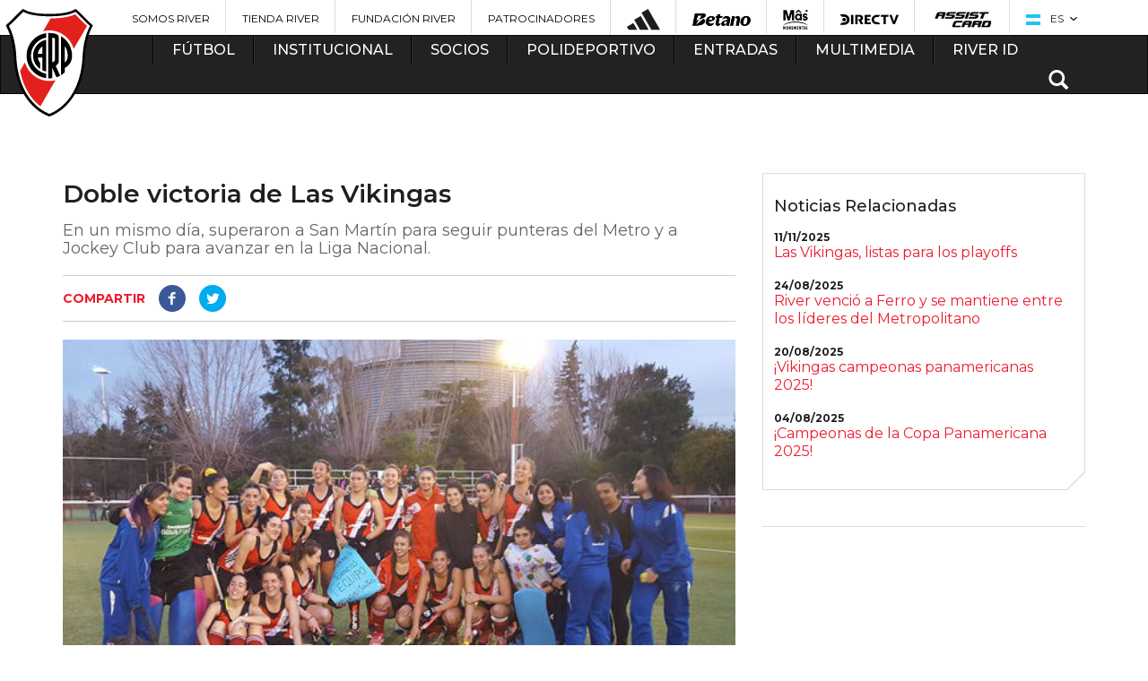

--- FILE ---
content_type: text/html; charset=utf-8
request_url: https://www.cariverplate.com.ar/doble-victoria-de-las-vikingas
body_size: 18156
content:
<!DOCTYPE html>
<html lang="es">

<head>
            <base href="/">
        <meta charset="utf-8">
        <meta http-equiv="X-UA-Compatible" content="IE=edge,chrome=1">
    <meta name="viewport" content="width=device-width, initial-scale=1">
    <title>Doble victoria de Las Vikingas</title>
    <meta name="description" content="En un mismo día, superaron a San Martín para seguir punteras del Metro y a Jockey Club para avanzar en la Liga Nacional. ">
    <meta name="keywords" content="River, River Plate, Fútbol, Torneo 2015, Copa Libertadores, Copa Sudamericana, Copa Argentina, Monumental, Millonario, El mas grande, Cavenaghi, Barovero, Aimar, Saviola, Funes Mori, Vangioni, Gallardo, Donofrio, Final histórica, Campeón de América, Lucas Pratto, Franco Armani, Enzo Pérez, Juanfer Quintero, Recopa Sudamericana, Scocco, Ponzio, Milton Casco, Muñeco, El Más Grande de América, Javier Pinola, El mejor de sudamerica">
    <meta name="author" content="Club Atletico River Plate">
    <meta name="msvalidate.01" content="38CBF6266D425D4ABF31A16E7E167C64" />
    <meta property="fb:app_id" content="585224954987616">

    <link rel="icon" type="image/png" href="favicon-96x96.png" sizes="96x96" />
    <link rel="icon" type="image/svg+xml" href="favicon.svg" />
    <link rel="shortcut icon" href="favicon.ico" />
    <link rel="apple-touch-icon" sizes="180x180" href="apple-touch-icon.png" />
    <link rel="manifest" href="site.webmanifest" />

    <link href="css/styles-theme-2022.css?t=2420&fre=" rel="stylesheet">

    <!-- Bootstrap -->
    <link href="css/bootstrap.min.css" rel="stylesheet">
    <link href="//maxcdn.bootstrapcdn.com/font-awesome/4.2.0/css/font-awesome.min.css" rel="stylesheet">
    <link href="css/animate.css" rel="stylesheet">
    <!-- GRID -->
    <link href="css/grid.css" rel="stylesheet">

    <!-- CARRUSEL -->
    <link rel="stylesheet" href="css/owl.carousel.css">
    <!--<link rel="stylesheet" href="css/owl.theme.default.css">-->
    <!-- HTML5 Shim and Respond.js IE8 support of HTML5 elements and media queries -->
    <!-- WARNING: Respond.js doesn't work if you view the page via file:// -->
    <!--[if lt IE 9]>
      <script src="https://oss.maxcdn.com/html5shiv/3.7.2/html5shiv.min.js"></script>
      <script src="https://oss.maxcdn.com/respond/1.4.2/respond.min.js"></script>
    <![endif]-->




    <meta property="og:image" content="https://www.cariverplate.com.ar/imagenes/contenidos/2016-07/5576-nota.jpg" />
        <meta property="og:url" content="https://www.cariverplate.com.ar/doble-victoria-de-las-vikingas" />


    <meta property="og:description" content="" />
    <meta property="og:site_name" content="caRiverPlate.com.ar" />
    <meta property="og:type" content="article" />
    <link rel="image_src" href="https://www.cariverplate.com.ar/imagenes/contenidos/2016-07/5576-nota.jpg" />

    <meta name="twitter:card" value="summary">
    <meta name="twitter:site" value="@RiverPlate">
    <meta name="twitter:creator" value="@RiverPlate" />
    <meta name="twitter:url" content="https://www.cariverplate.com.ar/doble-victoria-de-las-vikingas" />
    <meta name="twitter:title" content="Doble victoria de Las Vikingas" />
    <meta name="twitter:description" content="En un mismo día, superaron a San Martín para seguir punteras del Metro y a Jockey Club para avanzar en la Liga Nacional. " />
    <meta name="twitter:image" content="https://www.cariverplate.com.ar/imagenes/contenidos/2016-07/5576-nota.jpg" />


    

        <script src="js/modernizr.custom.js"></script>
        <!-- POPUP COLORBOX -->
    <link rel="stylesheet" href="css/colorbox.css">
    <!-- PARA LA LINEA DE HISTORIA -->
    <link href="css/flat.css" rel="stylesheet" type="text/css" />
    <link href="css/lightbox.css" rel="stylesheet" type="text/css" />
    <!-- Responsive -->
    <link href="css/responsive.css?t=2" rel="stylesheet">
    <link type="text/css" rel="stylesheet" href="css/floatbox.css" />
    <link href="css/bvalidator.css" rel="stylesheet" type="text/css" />
                <style type="text/css">
        body,
        td,
        th {
            font-family: "", Arial, sans-serif;
        }

        .ad-ban {
            margin: 20px 0
        }
    </style>
    <script src='https://www.google.com/recaptcha/api.js'></script>
    <script>
        function showhide(id) {
            if (document.getElementById) {
                obj = document.getElementById(id);
                if (obj.style.display == "none") {
                    //obj.style.display = "";
                    $("#" + id).show(500);
                } else {
                    //obj.style.display = "none";
                    $("#" + id).hide(500);
                }
            }
        }

        function show(id) {
            if (document.getElementById) {
                obj = document.getElementById(id);
                //obj.style.display = "";
                $("#" + id).show(500);
            }
        }

        function hide(id) {
            if (document.getElementById) {
                obj = document.getElementById(id);
                //obj.style.display = "none";
                $("#" + id).hide(500);
            }
        }

        function gotop() {
            $('html, body').animate({
                scrollTop: 0
            }, 500);
        }
    </script>
        <script type='text/javascript'>
    (function() {
        var useSSL = 'https:' == document.location.protocol;
        var src = (useSSL ? 'https:' : 'http:') +
            '//www.googletagservices.com/tag/js/gpt.js';
        document.write('<scr' + 'ipt src="' + src + '"></scr' + 'ipt>');
    })();
</script>

<script type='text/javascript'>
    googletag.cmd.push(function() {
                                googletag.defineSlot('/30384165/menu_futbol', [336, 280], 'div-gpt-ad-1419736411710-0').addService(googletag.pubads());
            googletag.defineSlot('/30384165/interna_skycrasper1', [970, 90], 'div-gpt-ad-1419799494502-0').addService(googletag.pubads());
            googletag.defineSlot('/30384165/interna_skyscraper_2', [970, 90], 'div-gpt-ad-1419799765788-0').addService(googletag.pubads());
            googletag.defineSlot('/30384165/interna_rectangulo_lateral1', [336, 280], 'div-gpt-ad-1419800198444-0').addService(googletag.pubads());
            googletag.defineSlot('/30384165/interna_rectangulo_lateral2', [336, 280], 'div-gpt-ad-1419800419896-0').addService(googletag.pubads());
            googletag.defineSlot('/30384165/interna_inferior_rectangulo1', [336, 280], 'div-gpt-ad-1419801057634-0').addService(googletag.pubads());
            googletag.defineSlot('/30384165/interna_inferior_rectangulo2', [336, 280], 'div-gpt-ad-1419800863582-0').addService(googletag.pubads());
            googletag.defineSlot('/30384165/interna_inferior_rectangulo3', [336, 280], 'div-gpt-ad-1419800971955-0').addService(googletag.pubads());

            googletag.defineSlot('/30384165/mobile_nota_top_mb', [300, 50], 'div-gpt-ad-1760013749823-0').addService(googletag.pubads());
            googletag.defineSlot('/30384165/mobile_nota_bottom_mr', [300, 250], 'div-gpt-ad-1760014174147-0').addService(googletag.pubads());
            googletag.defineSlot('/30384165/mobile_nota_entre_mr', [300, 250], 'div-gpt-ad-1760014005195-0').addService(googletag.pubads());

                googletag.pubads().enableSingleRequest();
        googletag.enableServices();
    });
</script>


    <link rel="apple-touch-icon" sizes="57x57" href="images/apple-touch-icon-57x57.png">
    <link rel="apple-touch-icon" sizes="60x60" href="images/apple-touch-icon-60x60.png">
    <link rel="apple-touch-icon" sizes="72x72" href="images/apple-touch-icon-72x72.png">
    <link rel="apple-touch-icon" sizes="76x76" href="images/apple-touch-icon-76x76.png">
    <link rel="apple-touch-icon" sizes="114x114" href="images/apple-touch-icon-114x114.png">
    <link rel="apple-touch-icon" sizes="120x120" href="images/apple-touch-icon-120x120.png">
    <link rel="apple-touch-icon" sizes="144x144" href="images/apple-touch-icon-144x144.png">
    <link rel="apple-touch-icon" sizes="152x152" href="images/apple-touch-icon-152x152.png">
    <link rel="apple-touch-icon" sizes="180x180" href="images/apple-touch-icon-180x180.png">
    <link rel="icon" type="image/png" href="images/favicon-32x32.png" sizes="32x32">
    <link rel="icon" type="image/png" href="images/android-chrome-192x192.png" sizes="192x192">
    <link rel="icon" type="image/png" href="images/favicon-96x96.png" sizes="96x96">
    <link rel="icon" type="image/png" href="images/favicon-16x16.png" sizes="16x16">
    <link rel="manifest" href="images/manifest.json">
    <link rel="mask-icon" href="images/safari-pinned-tab.svg" color="#5bbad5">
    <meta name="msapplication-TileColor" content="#da532c">
    <meta name="msapplication-TileImage" content="images/mstile-144x144.png">
    <meta name="theme-color" content="#ffffff">

    
        
    <!-- Google Tag Manager -->
<script>(function(w,d,s,l,i){w[l]=w[l]||[];w[l].push({'gtm.start':
            new Date().getTime(),event:'gtm.js'});var f=d.getElementsByTagName(s)[0],
        j=d.createElement(s),dl=l!='dataLayer'?'&l='+l:'';j.async=true;j.src=
        'https://www.googletagmanager.com/gtm.js?id='+i+dl;f.parentNode.insertBefore(j,f);
    })(window,document,'script','dataLayer','GTM-TRFVJG5');</script>
<!-- End Google Tag Manager -->

<!-- Begin comScore Tag -->
<script>
  var _comscore = _comscore || [];
  _comscore.push({ c1: "2", c2: "21923632" });
  (function() {
    var s = document.createElement("script"), el = document.getElementsByTagName("script")[0]; s.async = true;
    s.src = (document.location.protocol == "https:" ? "https://sb" : "http://b") + ".scorecardresearch.com/beacon.js";
    el.parentNode.insertBefore(s, el);
  })();
</script>
<noscript>
  <img src="http://b.scorecardresearch.com/p?c1=2&c2=21923632&cv=2.0&cj=1" />
</noscript>
<!-- End comScore Tag -->




<script>
    (function(h,o,t,j,a,r){
        h.hj=h.hj||function(){(h.hj.q=h.hj.q||[]).push(arguments)};
        h._hjSettings={hjid:520687,hjsv:5};
        a=o.getElementsByTagName('head')[0];
        r=o.createElement('script');r.async=1;
        r.src=t+h._hjSettings.hjid+j+h._hjSettings.hjsv;
        a.appendChild(r);
    })(window,document,'//static.hotjar.com/c/hotjar-','.js?sv=');
</script>




<noscript><img height="1" width="1" style="display:none"
  src="https://www.facebook.com/tr?id=165815504012858&ev=PageView&noscript=1"
/></noscript>
<!-- End Facebook Pixel Code -->


<!-- Global site tag (gtag.js) - AdWords: 945263012 -->

<script async src="https://www.googletagmanager.com/gtag/js?id=AW-945263012"></script>
<script>
  window.dataLayer = window.dataLayer || [];
  function gtag(){dataLayer.push(arguments);}
  gtag('js', new Date());
  gtag('config', 'AW-945263012');
</script>



    <script type="application/ld+json">
        {
            "@context": "https://schema.org",
            "@type": "SportsTeam",
            "name": "Club Atlético River Plate",
            "sport": "Soccer",
            "url": "https://www.cariverplate.com.ar/",
            "logo": "https://www.cariverplate.com.ar/images/logo-river.png",
            "sameAs": [
                "https://www.facebook.com/riverplateoficial",
                "https://twitter.com/@RiverPlate",
                "https://www.instagram.com/riverplate/"
            ]
        }
    </script>

</head>

<body class="noticias noticia-principal  noticia2" >

    <div id="fb-root"></div>
<script>(function(d, s, id) {
  var js, fjs = d.getElementsByTagName(s)[0];
  if (d.getElementById(id)) return;
  js = d.createElement(s); js.id = id;
  js.src = "//connect.facebook.net/es_LA/sdk.js#xfbml=1&appId=585224954987616&version=v2.0";
  fjs.parentNode.insertBefore(js, fjs);
}(document, 'script', 'facebook-jssdk'));</script>


    <script type="module">
        // Import the functions you need from the SDKs you need
        import {
            initializeApp
        } from https: //www.gstatic.com/firebasejs/9.7.0/firebase-app.js;
            import {
                getAnalytics
            } from https: //www.gstatic.com/firebasejs/9.7.0/firebase-analytics.js;
            // TODO: Add SDKs for Firebase products that you want to use
            // https://firebase.google.com/docs/web/setup#available-libraries
            // Your web app's Firebase configuration
            // For Firebase JS SDK v7.20.0 and later, measurementId is optional
            const firebaseConfig = {
                apiKey: "AIzaSyDPElPJhCaQcRXl6KvMA5_T5ShgkQjWhcw",
                authDomain: "cariverplate-dfd6a.firebaseapp.com",
                projectId: "cariverplate-dfd6a",
                storageBucket: "cariverplate-dfd6a.appspot.com",
                messagingSenderId: "305722974641",
                appId: "1:305722974641:web:d99032a0ad99646f3a1d90",
                measurementId: "G-171ELSLZJK"
            };
        // Initialize Firebase
        const app = initializeApp(firebaseConfig);
        const analytics = getAnalytics(app);
    </script>
    <script src="https://cdn.embluemail.com/pixeltracking/pixeltracking.js?code=b3ae57076762c4be5b071b1640c3d140"></script>
    <script>
        (function(d, t, u, s, c, f) {
            f = function(m) {
                m = new Date();
                return m.getFullYear() + '' + (m.getMonth() + 1) + '' + m.getDate() + 'T' + m.getHours() + '' + m.getMinutes() + '' + m.getSeconds()
            };

            u = 'https://widgets-static.embluemail.com/accounts/8970627C031B1EB50/scripts/sw_8970.js?ts=' + f();
            s = d.createElement(t);

            s.async = 1;
            s.src = u;
            c = d.getElementsByTagName(t)[0];
            c.parentNode.insertBefore(s, c);
        })(document, 'script');
    </script>

    
    
<!-- Google Tag Manager (noscript) -->
<noscript><iframe src="https://www.googletagmanager.com/ns.html?id=GTM-TRFVJG5"
                  height="0" width="0" style="display:none;visibility:hidden"></iframe></noscript>
<!-- End Google Tag Manager (noscript) -->

    <header>
      <div class="container visible-lg visible-md">
        <div class="row">
          <ul id="sponsors">
                        <li><a href="https://www.somosriver.com/" target="_blank" title="Somos River" style="text-transform: uppercase !important;">Somos River</a></li>
                        <li><a href="http://www.tiendariver.com/?utm_source=me-ar_sitio_river_header&utm_medium=link" target="_blank" title="Tienda River" style="text-transform: uppercase !important;">Tienda River</a></li>
                        <li><a href="http://www.fundacionriver.org.ar" target="_blank" title="Fundación River" style="text-transform: uppercase !important;">Fundación River</a></li>
                        <li><a href="/patrocinadores" target="_top" title="Patrocinadores" style="text-transform: uppercase !important;">Patrocinadores</a></li>
                                    <li><a href="https://www.adidas.com.ar/river_plate" title="Adidas" target="_blank"><img src="https://www.cariverplate.com.ar/imagenes/banners/2024-05/30-adidasbarrasuperior.png" alt="Adidas"></a></li>
                        <li><a href="http://betano.bet.ar/" title="Betano" target="_blank"><img src="https://www.cariverplate.com.ar/imagenes/banners/2025-05/203-betano-logo-negro21.png" alt="Betano"></a></li>
                        <li><a href="https://www.masonline.com.ar/" title="" target="_blank"><img src="https://www.cariverplate.com.ar/imagenes/banners/2025-05/202-mas-monu-ok.png" alt=""></a></li>
                        <li><a href="https://www.directv.com.ar/" title="DIRECTV" target="_blank"><img src="https://www.cariverplate.com.ar/imagenes/banners/2023-01/201-directv-sponsor-header.png" alt="DIRECTV"></a></li>
                        <li><a href=" https://www.assistcard.com/ar/b2c/river-plate" title="Assist Card" target="_blank"><img src="https://www.cariverplate.com.ar/imagenes/banners/2019-08/194-assist-home.png" alt="Assist Card"></a></li>
                        <li id="idioma">
              <span class="current"><img src="https://www.cariverplate.com.ar/imagenes/websites/2015-02/1-flag-ar.png" style="vertical-align:middle; margin-right:8px;" /> ES</span>
              <ul>
                                <li><a href="es"><img src="https://www.cariverplate.com.ar/imagenes/websites/2015-02/1-flag-ar.png" style="vertical-align:middle; margin-right:8px;" />ES</a></li>
                                <li><a href="en"><img src="https://www.cariverplate.com.ar/imagenes/websites/2015-02/2-flag-us.png" style="vertical-align:middle; margin-right:8px;" />EN</a></li>
                              </ul>
            </li>
          </ul>
        </div>
      </div>
    </header>
    
<nav >
      <div class="navbar navbar-inverse" style="margin-bottom:0px !important;">
        <div class="container">
          <div class="row">
            <div class="navbar-header">
              <a href="index.php" class="brand visible-xs" title="River Plate"><img src="images/logo-river-xs.png?cache=a57" alt="River Plate"></a>
              <ul class="navbar-nav hidden-lg hidden-md hidden-sm">
                <li>
                  <button type="button" class="navbar-toggle" data-toggle="collapse" data-target=".navbar-collapse">
                    <span class="icon-bar"></span>
                    <span class="icon-bar"></span>
                    <span class="icon-bar"></span>
                  </button>
                </li>
                <li id="idioma">
                  <span class="current"><img src="https://www.cariverplate.com.ar/imagenes/websites/2015-02/1-flag-ar.png" style="vertical-align:middle; margin-right:8px;" /> ES</span>
                  <ul>
                                        <li><a href="es"><img src="https://www.cariverplate.com.ar/imagenes/websites/2015-02/1-flag-ar.png" style="vertical-align:middle; margin-right:8px;" />ES</a></li>
                                        <li><a href="en"><img src="https://www.cariverplate.com.ar/imagenes/websites/2015-02/2-flag-us.png" style="vertical-align:middle; margin-right:8px;" />EN</a></li>
                                      </ul>
                </li>
                <li class="buscar dropdown">
                  <span class="glyphicon glyphicon-search"></span>
                  <div class="dropdown-menu" role="menu">
                    <form action="" id="searchbox" name="searchbox"  method="post" onSubmit="return searchq('q');">
                      <input type="text" name="q" id="q" placeholder="Buscar">
                      <div class="submit"><input type="submit" name="buscar" value="Buscar" onSubmit="return searchq('q');"></div>
                    </form>
                  </div>
                </li>
              </ul>

            </div>

            <div class="collapse navbar-collapse">
              <a href="index.php" class="brand hidden-xs" style="left: -50px" title="River Plate">
                  
				  <img src="images/logo-river.png?cache=a57" alt="River Plate"></a>
              <ul class="nav navbar-nav">
                                        <li  class="dropdown ">
                  <a  href="#" class="dropdown-toggle" data-toggle="dropdown" role="button" aria-expanded="false" title="Fútbol">Fútbol</a>
					                    <div class="dropdown-menu bloque clearfix" role="menu">
                                        <ul class="publi">
                      					            <li><a  href="plantel-de-primera" title="Fútbol Profesional">Fútbol Profesional</a></li><li bloque="10" class="divider"></li><li><a  href="estadisticas-equipo" title="Estadísticas">Estadísticas</a></li><li bloque="10" class="divider"></li><li><a  href="division-reserva" title="División Reserva">División Reserva</a></li><li bloque="10" class="divider"></li><li class="menu-item dropdown-submenu"><a href="#" data-toggle="dropdown" class="dropdown-toggle">F&uacute;tbol formativo</a><ul class="dropdown-menu"><li><a  href="divisiones-juveniles" title="Divisiones Juveniles">Divisiones Juveniles</a></li><li bloque="10" class="divider"></li><li><a  href="divisiones-infantiles" title="Divisiones Infantiles">Divisiones Infantiles</a></li></ul></li><li bloque="10" class="divider"></li><li><a  href="futbol-femenino" title="Fútbol Profesional Femenino">Fútbol Profesional Femenino</a></li><li bloque="10" class="divider"></li><li><a  href="futbol-sala" title="Futsal">Futsal</a></li><li bloque="10" class="divider"></li><li><a  href="titulos" title="Títulos">Títulos</a></li>                                                    </ul>
                                                                                					                    					                  </div>
                </li>
				                        <li  class="dropdown ">
                  <a  href="#" class="dropdown-toggle" data-toggle="dropdown" role="button" aria-expanded="false" title="Institucional">Institucional</a>
					                    <div class="dropdown-menu bloque doble clearfix" role="menu">
                                        <ul >
                      					            <li><a  href="/comision-directiva-2025-club-atletico-river-plate" title="Autoridades">Autoridades</a></li><li bloque="10" class="divider"></li><li><a  href="historia" title="Historia">Historia</a></li><li bloque="10" class="divider"></li><li><a  href="vivi-el-club" title="Viví el Club">Viví el Club</a></li><li bloque="10" class="divider"></li><li><a  href="el-monumental" title="Mâs Monumental">Mâs Monumental</a></li><li bloque="10" class="divider"></li><li><a  href="integridad-river" title="INTEGRIDAD RIVER">INTEGRIDAD RIVER</a></li><li bloque="10" class="divider"></li><li><a  href="comision-de-derechos-humanos" title="Comisión de Derechos Humanos ">Comisión de Derechos Humanos </a></li><li bloque="10" class="divider"></li><li><a  href="departamento-fisico" title="Departamento Físico">Departamento Físico</a></li><li bloque="10" class="divider"></li><li><a  href="filiales" title="Filiales">Filiales</a></li><li bloque="10" class="divider"></li><li><a  href="obras-e-infraestructura" title="Infraestructura">Infraestructura</a></li><li bloque="10" class="divider"></li><li><a  href="river-internacional" title="River Internacional">River Internacional</a></li><li bloque="10" class="divider"></li><li><a  href="comunicacion-y-medios" title="Comunicación y Medios">Comunicación y Medios</a></li><li bloque="10" class="divider"></li><li><a  href="marketing" title="Marketing">Marketing</a></li><li bloque="10" class="divider"></li><li><a  href="relaciones-publicas" title="RR. PP. / Relaciones Institucionales">RR. PP. / Relaciones Institucionales</a></li>                                                    </ul>
                                                                                <ul class="hidden-md">
                                            <li><a  href="fundacion-river-plate" title="Fundación River Plate">Fundación River Plate</a></li><li bloque="20" class="divider"></li><li><a  href="responsabilidad-social" title="Responsabilidad Social">Responsabilidad Social</a></li><li bloque="20" class="divider"></li><li><a  href="cultural" title="River Cultural">River Cultural</a></li><li bloque="20" class="divider"></li><li><a  href="colegio-river" title="Colegio River Plate">Colegio River Plate</a></li><li bloque="20" class="divider"></li><li><a  href="https://www.cariverplate.com.ar/centro-de-estudios-terciarios/" title="Centro de Estudios Terciarios">Centro de Estudios Terciarios</a></li><li bloque="20" class="divider"></li><li><a  href="instituto-universitario-river-plate" title="Instituto Universitario River Plate">Instituto Universitario River Plate</a></li><li bloque="20" class="divider"></li><li><a  href="river-federal" title="River Federal">River Federal</a></li><li bloque="20" class="divider"></li><li><a  href="escuelas-river-plate" title="Escuelas River Plate">Escuelas River Plate</a></li><li bloque="20" class="divider"></li><li><a  href="inscripcion-campus" title="Campus River Plate">Campus River Plate</a></li><li bloque="20" class="divider"></li><li><a  href="recursos-humanos" title="Recursos Humanos">Recursos Humanos</a></li><li bloque="20" class="divider"></li><li><a  href="comisiones-y-subcomisiones" title="Comisiones y Subcomisiones ">Comisiones y Subcomisiones </a></li><li bloque="20" class="divider"></li><li><a  href="departamento-medico" title="Departamento Médico">Departamento Médico</a></li>                    </ul>
                                        					                    					                  </div>
                </li>
				                        <li  class="dropdown ">
                  <a  href="#" class="dropdown-toggle" data-toggle="dropdown" role="button" aria-expanded="false" title="Socios">Socios</a>
					                    <div class="dropdown-menu bloque clearfix" role="menu">
                                        <ul >
                      					            <li><a  href="https://www.riverid.com.ar/SocioPleno" title="Asociate ONLINE">Asociate ONLINE</a></li><li bloque="10" class="divider"></li><li><a  href="carnet-unico" title="Carnet Único">Carnet Único</a></li><li bloque="10" class="divider"></li><li><a  href="derecho-a-la-informacion" title="Derecho a la Información">Derecho a la Información</a></li><li bloque="10" class="divider"></li><li><a  href="informacion-socio" title="INFORMACIÓN PARA SOCIOS Y SOCIAS">INFORMACIÓN PARA SOCIOS Y SOCIAS</a></li><li bloque="10" class="divider"></li><li><a  href="como-pago-mi-cuota" title="¿Cómo pago mi cuota?">¿Cómo pago mi cuota?</a></li><li bloque="10" class="divider"></li><li><a  href="defensoria-del-socio" title="Defensoría de Socios y Socias">Defensoría de Socios y Socias</a></li><li bloque="10" class="divider"></li><li><a  href="socios-vitalicios" title="Socios Vitalicios">Socios Vitalicios</a></li>                                                    </ul>
                                                                                					                    					                  </div>
                </li>
				                        <li  class="dropdown ">
                  <a  href="#" class="dropdown-toggle" data-toggle="dropdown" role="button" aria-expanded="false" title="Polideportivo">Polideportivo</a>
					                    <div class="dropdown-menu bloque triple clearfix" role="menu">
                                        <ul >
                      <h3 class="hidden-xs">Federados</h3>					            <li><a  href="voley" title="Vóley">Vóley</a></li><li bloque="10" class="divider"></li><li><a  href="basquet" title="Básquet">Básquet</a></li><li bloque="10" class="divider"></li><li><a  href="hockey-sobre-cesped" title="Hockey sobre césped">Hockey sobre césped</a></li><li bloque="10" class="divider"></li><li><a  href="handball" title="Handball">Handball</a></li><li bloque="10" class="divider"></li><li><a  href="ajedrez" title="Ajedrez">Ajedrez</a></li><li bloque="10" class="divider"></li><li><a  href="tenis" title="Tenis">Tenis</a></li><li bloque="10" class="divider"></li><li><a  href="atletismo" title="Atletismo">Atletismo</a></li><li bloque="10" class="divider"></li><li><a  href="bochas" title="Bochas">Bochas</a></li><li bloque="10" class="divider"></li><li><a  href="gimanasia-artistica" title="Gimnasia Artística">Gimnasia Artística</a></li><li bloque="10" class="divider"></li><li><a  href="gimnasia-ritmica" title="Gimnasia Rítmica">Gimnasia Rítmica</a></li>                                                    </ul>
                                                            <ul class="hidden-md">
                      <h3>&nbsp; </h3>
                      <li><a  href="hockey-sobre-patines" title="Hockey sobre patines">Hockey sobre patines</a></li><li bloque="11" class="divider"></li><li><a  href="karate" title="Karate">Karate</a></li><li bloque="11" class="divider"></li><li><a  href="natacion" title="Natación">Natación</a></li><li bloque="11" class="divider"></li><li><a  href="patin-artistico" title="Patín artístico">Patín artístico</a></li><li bloque="11" class="divider"></li><li><a  href="pelota-paleta" title="Pelota Paleta">Pelota Paleta</a></li><li bloque="11" class="divider"></li><li><a  href="taekwondo" title="Taekwondo">Taekwondo</a></li><li bloque="11" class="divider"></li><li><a  href="tenis-mesa" title="Tenis de mesa">Tenis de mesa</a></li><li bloque="11" class="divider"></li><li><a  href="waterpolo" title="Waterpolo">Waterpolo</a></li><li bloque="11" class="divider"></li><li><a  href="deportes-adaptados" title="Deportes adaptados">Deportes adaptados</a></li>                    </ul>
                                                            <ul class="hidden-md">
                      <h3>Recreativos</h3>                      <li><a  href="boxeo" title="Boxeo">Boxeo</a></li><li bloque="20" class="divider"></li><li><a  href="cadetes" title="Centro de Iniciación Deportiva">Centro de Iniciación Deportiva</a></li><li bloque="20" class="divider"></li><li><a  href="escuela-futbol-labruna" title="Escuela de Fútbol Ángel Labruna">Escuela de Fútbol Ángel Labruna</a></li><li bloque="20" class="divider"></li><li><a  href="formativas-femeninas" title="Formativas Femeninas">Formativas Femeninas</a></li><li bloque="20" class="divider"></li><li><a  href="futbol-senior" title="Fútbol Senior">Fútbol Senior</a></li><li bloque="20" class="divider"></li><li><a  href="complemento-de-pesas" title="Gimnasio de fitness">Gimnasio de fitness</a></li><li bloque="20" class="divider"></li><li><a  href="recreacion-societaria" title="Recreación societaria">Recreación societaria</a></li><li bloque="20" class="divider"></li><li><a  href="futbol-interno" title="Fútbol Interno">Fútbol Interno</a></li><li bloque="20" class="divider"></li><li><a  href="colonia-de-vacaciones" title="Colonia de Vacaciones">Colonia de Vacaciones</a></li><li bloque="20" class="divider"></li><li><a  href="p-del" title="Pádel">Pádel</a></li><li bloque="20" class="divider"></li><li><a  href="esports" title="e-Sports">e-Sports</a></li>                    </ul>
                                        					                    					                  </div>
                </li>
				                        <li  class="dropdown ">
                  <a  href="#" class="dropdown-toggle" data-toggle="dropdown" role="button" aria-expanded="false" title="Entradas">Entradas</a>
					                    <div class="dropdown-menu bloque clearfix" role="menu">
                                        <ul >
                      					            <li><a  href="ingresos-al-monumental" title="Acceso al Mâs Monumental">Acceso al Mâs Monumental</a></li><li bloque="10" class="divider"></li><li><a  href="/futuro-monumental" title="Tu Futuro Monumental">Tu Futuro Monumental</a></li>                                                    </ul>
                                                                                					                    					                  </div>
                </li>
				                        <li  class="dropdown ">
                  <a  href="#" class="dropdown-toggle" data-toggle="dropdown" role="button" aria-expanded="false" title="Multimedia">Multimedia</a>
					                    <div class="dropdown-menu bloque clearfix" role="menu">
                                        <ul >
                      					            <li><a  href="videos" title="Videos">Videos</a></li><li bloque="10" class="divider"></li><li><a  href="brandbook" title="Brandbook">Brandbook</a></li>                                                    </ul>
                                                                                					                    					                  </div>
                </li>
				                        <li  class="dropdown ">
                  <a  href="#" class="dropdown-toggle" data-toggle="dropdown" role="button" aria-expanded="false" title="River ID">River ID</a>
					                    <div class="dropdown-menu bloque clearfix" role="menu">
                                        <ul >
                      					            <li><a href="https://riverid.cariverplate.com.ar/" target="_blank"  title="Iniciar Sesión">Iniciar Sesión</a></li><li bloque="10" class="divider"></li><li><a  href="riverid" title="¿QUÉ ES RIVERID?">¿QUÉ ES RIVERID?</a></li>                                                    </ul>
                                                                                					                    					                  </div>
                </li>
				                                <li class="buscar dropdownn  hidden-xs">
                  <span class="glyphicon glyphicon-search" onclick="showhide('buscarbox2')"></span>
                  <div class="dropdown-menu" role="menu" id="buscarbox2" style="display:none">
                    <form action="" method="post" id="searchbox2" name="searchbox2" onsubmit="return searchq('q22');">
                      <input type="text" name="q2" id="q22" placeholder="Buscar">
                      <div class="submit"><input type="submit" name="buscar" value="Buscar" onclick="return searchq('q22');"></div>
                    </form>
                  </div>
                </li>
              </ul>
            </div><!--/.nav-collapse -->
          </div>
        </div>
      </div>
    </nav>
	<SCRIPT language="JavaScript">
    function searchq(id)
    {
      busqueda = document.getElementById(id).value;
      busqueda = busqueda.toLowerCase();
      busqueda = busqueda.replace("á","a");
      busqueda = busqueda.replace("é","e");
      busqueda = busqueda.replace("í","i");
      busqueda = busqueda.replace("ó","o");
      busqueda = busqueda.replace("ú","u");
      busqueda = busqueda.replace(" ","-");
      busqueda = busqueda.replace(" ","-");
      busqueda = busqueda.replace(" ","-");
      busqueda = busqueda.replace(" ","-");
      busqueda = busqueda.replace(" ","-");
      busqueda = busqueda.replace(" ","-");
      busqueda = busqueda.replace(" ","-");
	  self.location = "/buscar-" + busqueda;
      document.searchbox2.action ="/buscar-" + busqueda.replace(" ","-");
      document.searchbox.action ="/buscar-" + busqueda.replace(" ","-");
	  return false;
    }
    </SCRIPT>



<section id="main">

    




    <div class="container">

                <div id='div-gpt-ad-1760013749823-0' style='min-width: 300px; min-height: 50px; text-align: center' class="visible-xs ad-ban col-lg-2 col-md-6 col-lg-pull-6">
            <script>
                googletag.cmd.push(function() {
                    googletag.display('div-gpt-ad-1760013749823-0');
                });
            </script>
        </div>

        <!-- BLOQUE -->
        <section id="principal" >
            <div class="row">
                <div  class="col-lg-8">

                    <div class="row">
                        <div class="col-lg-12 desarrollada">

                            

                            

                            <!-- NOTICIA DESARROLLADA -->
                            <figure>
                                

                                                                    <h2 >Doble victoria de Las Vikingas                                        <small>En un mismo día, superaron a San Martín para seguir punteras del Metro y a Jockey Club para avanzar en la Liga Nacional.</small>                                    </h2>
                                
                                                                    <ul class="redes clearfix">
                                        <li><strong>Compartir</strong></li>
                                                                                    <li class="fb"><a href="#" onclick="window.open('https://www.facebook.com/sharer.php?s=100&p[url]=https%3A%2F%2Fwww.cariverplate.com.ar%2Fdoble-victoria-de-las-vikingas&p[images][0]=2016-07%2F5576-nota.jpg&p[title]=Doble+victoria+de+Las+Vikingas&p[summary]=%3Cp%3EEn+un+viernes+muy+particular%2C+en+el+que+debi%26oacute%3B+jugar+en+forma+simult%26aacute%3Bnea+dos+partidos+por+distintos+torneos%2C+River+super%26oacute%3B+la+dura+prueba+con+%26eacute%3Bxito+y+se+impuso+tanto+en+Buenos+Aires+como+en+Mendoza%3A+por+el+Metropolitano%2C+fue+3-1+sobre+San+Mart%26iacute%3Bn+en+el+anexo+y%2C+por+la+Liga+Nacional%2C+2-1+ante+Jockey+Club+de+Rosario.%3C%2Fp%3E%0D%0A%3Cp%3ELas+Vikingas+que+no+viajaron+a+Mendoza%2C+junto+a+algunas+integrantes+de+la+Intermedia+y+Quinta+Divisi%26oacute%3Bn%2C+m%26aacute%3Bs+el+regreso+de+Laura+Aladro+en+el+arco+%28quien+se+reincorpor%26oacute%3B+especialmente+para+este+fin+de+semana%29%2C+arrancaron+el+partido+ante+San+Mart%26iacute%3Bn+manejando+los+espacios+ante+un+rival+que+cerr%26oacute%3B+las+defensas+y+buscaba+inquietar+por+el+costado+derecho.+A+mitad+de+la+primera+parte%2C+la+convocada+a+R%26iacute%3Bo+2016+con+Las+Leonas%2C+Lucina+Von+Der+Heyde+realiz%26oacute%3B+una+carrera+de+varios+metros%2C+dej%26oacute%3B+a+varias+rivales+en+el+camino+y+coloc%26oacute%3B+un+bochazo+recto+a+Ana+Grodsinsky%2C+quien+eludi%26oacute%3B+a+la+arquera+rival+y+anot%26oacute%3B+el+1-+0+para+River+Plate.+Sobre+el+final%2C+San+Mart%26iacute%3Bn+encontrar%26iacute%3Ba+el+empate+y+el+partido+se+ir%26iacute%3Ba+al+descanso+con+un+resultado+de+1-1.%3C%2Fp%3E%0D%0A%3Cp%3ELas+Vikingas+iniciaron+el+segundo+tiempo+siendo+protagonistas+con+una+gran+labor+colectiva+y+la+conducci%26oacute%3Bn+de+Von+Der+Heyde%2C+ofreci%26eacute%3Bndose+variantes+de+salidas+tanto+por+izquierda+como+por+derecha+que+llevar%26iacute%3Ban+al+equipo+a+estar+permanentemente+en+posici%26oacute%3Bn+de+ataque.+Tras+una+seguidilla+de+cuatro+c%26oacute%3Brners+cortos%2C+Agustina+De+Villafa%26ntilde%3Be+recibi%26oacute%3B+el+pase+y+anot%26oacute%3B+el+segundo+gol+de+River+Plate.+En+los+%26uacute%3Bltimos+minutos%2C+Manuela+Vilar+del+Valle+Dupuy+envi%26oacute%3B+un+pase+a+media+distancia+desde+la+izquiera+para+que%2C+con+una+media+vuelta+en+el+centro+del+%26aacute%3Brea%2C+Ana+Grodsinsky+anotase+el+3-1+definitivo+para+continuar+como+%26uacute%3Bnicas+l%26iacute%3Bderes+del+Torneo+Metropolitano.%3C%2Fp%3E%0D%0A%3Cp%3EMientras+tanto%2C+a+mil+kilometros+de+distancia%2C+en+Mendoza%2C+River+Plate+disputaba+su+tercera+fecha+de+la+Liga+Nacional+y+abri%26oacute%3B+el+marcador+al+inicio+del+partido%2C+producto+de+un+gol+de+Luciana+Molina+y+se+ir%26iacute%3Ba+al+descanso+1-0+ante+Jockey+Club.+En+el+segundo+tiempo%2C+Estefan%26iacute%3Ba+Cascallares+marc%26oacute%3B+el+segundo+tanto+para+el+conjunto+de+Esparis.+Sobre+el+final+llegar%26iacute%3Ba+el+descuento+de+las+cordobesas%2C+pero+River+Plate+gan%26oacute%3B+2-1+y+el+campe%26oacute%3Bn+vigente+se+clasific%26oacute%3B+a+semifinales%2C+donde+se+enfrent%26oacute%3B+a+Provincial%2C+a+quien+venci%26oacute%3B+este+s%26aacute%3Bbado+para+acceder+una+vez+m%26aacute%3Bs+a+la+gran+final.%3C%2Fp%3E%0D%0A%3Cp%3EEste+domingo%2C+con+la+gran+final+en+Mendoza+ante+Marista+y+la+recuperaci%26oacute%3Bn+del+duelo+ante+Arquitectura+por+el+Metro%2C+llegar%26aacute%3B+otra+jornada+de+doble+competencia+para+unas+Vikingas+que%2C+esta+vez+divididas+en+dos%2C+siguen+demostrando+que+son+mucho+m%26aacute%3Bs+que+un+equipo.%3C%2Fp%3E%0D%0A%3Cp%3E%3Cstrong%3EFicha+del+Partido%3C%2Fstrong%3E%3Cbr+%2F%3E%3Cstrong%3ERiver+Plate+3+%26ndash%3B+San+Mart%26iacute%3Bn+1.%3C%2Fstrong%3E%3Cbr+%2F%3E%3Cstrong%3EFecha+15+%26ndash%3B+Rueda+1+%26ndash%3B+Torneo+Metropolitano+2016.%3C%2Fstrong%3E%3C%2Fp%3E%0D%0A%3Cp%3E%3Cstrong%3ERiver+Plate%3A%3C%2Fstrong%3E+1-+Aladro%2C+Laura%3B+15-+Bravo%2C+Martina%3B+33-+Corti%2C+Daniela%3B+14-+De+Villafa%26ntilde%3Be%2C+Agustina%3B+16-+Dell%27Era%2C+Ivana+%28C%29%3B+11-+Fern%26aacute%3Bndez%2C+Luj%26aacute%3Bn%3B+99-+Giraldi%2C+Triana%3B+12-+Grodsinsky%2C+Ana%3B+26-+London%2C+Tamara%3B+28-+Marotias%2C+Priscila%3B+20-+Mathiensen+Liendo%2C+Roc%26iacute%3Bo%3B+29-+Pigerl%2C+Lumila%3B+34-+Seifert%2C+Julieta%3B+19-+Serini+Osuna%2C+Claudina%3B+2-+Valverde%2C+Mar%26iacute%3Ba+Paz%3B+3-+Vilar+del+Valle+Dupuy%2C+Manuela%3B+25-+Von+Der+Heyde%2C+Lucina%3B+32-+Zabalegui%2C+Mikela%3B+24-+Zanni+Braccio%2C+Emilia%3B+10-+Zanny+Braccio%2C+Romina.+Entrenador%3A+Ortiz%2C+Ignacio.%3C%2Fp%3E%0D%0A%3Cp%3E%3Cstrong%3ESan+Mart%26iacute%3Bn%3A%3C%2Fstrong%3E+5-+Buldorini%3B+28-+Gorzelany%3B+12-+Guerra%3B+22-+Guti%26eacute%3Brrez%3B+25-+Iglesias%3B+17-+Labal%3B+4-+L%26oacute%3Bpez%3B+9-+Molina+Jimenez%3B+23-+Ortiz%3B+26-+Paris+%28C%29%3B+2-+Parra+G%26oacute%3Bmez%3B+29-+Puente%3B+34-+Rosetti%3B+10-+Ru%26iacute%3Bz+S%26aacute%3Bnchez%3B+11-+Schifino%3B+55-+Scodelaro%3B+15-+Stornini%3B+21-+Yacuzio.+Entrenador%3A+Quiroga.%3Cbr+%2F%3E%3Cbr+%2F%3E%3Cstrong%3E%26Aacute%3Brbitros%3A%3C%2Fstrong%3E+Ciancio+y+Fern%26aacute%3Bndez+Loza.%3Cbr+%2F%3E%3Cstrong%3EGoles%3A%3C%2Fstrong%3E+Ana+Grodsinsky+%282%29+y+Agustina+De+Villafa%26ntilde%3Be.%3C%2Fp%3E%0D%0A%3Cp%3E%3Cstrong%3ERiver+Plate+2+%26ndash%3B+Jockey+Club+1.%3C%2Fstrong%3E%3Cbr+%2F%3E%3Cstrong%3EFecha+3+%26ndash%3B+Zona+A+%26ndash%3B+Liga+Nacional+de+Hockey+2016.%3C%2Fstrong%3E%3C%2Fp%3E%0D%0A%3Cp%3E%3Cstrong%3ERiver+Plate%3A%3C%2Fstrong%3E+1-+Cobello%2C+Lucila%3B+2-+Donati%2C+Bianca%3B+4-+Ayala+Ovidi%2C+Agustina%3B+5-+Sauze+Valdez%2C+Agostina%3B+6-+Villar%2C+Mar%26iacute%3Ba+Gracia%3B+7-+Rodr%26iacute%3Bguez%2C+Macarena+%28C%29%3B+8-+Salani%2C+Ximena%3B+9-+Ram%26iacute%3Brez%2C+Mar%26iacute%3Ba+Eugenia%3B+11-+Cascallares%2C+Estefan%26iacute%3Ba%3B+13-+Biondi+Grane%2C+Caterina%3B+17-+Cuadrelli%2C+Paloma%3B+18-+Villar%2C+Sol%3B+21-+Lehoczky%2C+Federica%3B+22-+Darnay%2C+Mar%26iacute%3Ba+Sof%26iacute%3Ba%3B+23-+Quevedo%2C+Melina%3B+26-+De+Biase%2C+Pilar%3B+29-+Agust%26iacute%3Bn%2C+Eugen%26iacute%3Ba%3B+31-+Petrik+Vidal%2C+B%26aacute%3Brbara%3B+34-+Molina%2C+Luciana%3B+55-+D%26iacute%3Baz+Mara%26iacute%3Bz%2C+Mercedes.+Entrenador%3A+Esparis%2C+Juan+Manuel.%3C%2Fp%3E%0D%0A%3Cp%3E%3Cstrong%3EJockey+Club%3A%3C%2Fstrong%3E+1-D%27+Ascola%3B+2-+Mignola+Varela%3B+3-+Burgos+Peralta%3B+5-+D%26iacute%3Baz%2C+C.%3B+6-+Blanco%3B+7-+Olivero%3B+8-+Roldan%2C+9-+Ort%26iacute%3Bz%3B+10-+Peretti%3B+13-+Fern%26aacute%3Bndez%3B+17-+Galindez%3B+18-+Inaudi%2C+R.%3B+19-+Inaudi%2C+J.%3B+20-+Blanco+%28C%29%3B+21-+Ontivero%3B+23-+Olivero%3B+25-+Inaudi%2C+M.%3B+28-+D%26iacute%3Baz%2C+V.+Entrenador%3A+Andr%26eacute%3Bs.%3C%2Fp%3E%0D%0A%3Cp%3E%3Cstrong%3E%26Aacute%3Brbitros%3A%3C%2Fstrong%3E+S%26aacute%3Bnchez+y+Avenda%26ntilde%3Bo.%3Cbr+%2F%3E%3Cstrong%3EGoles%3A%3C%2Fstrong%3E+Luciana+Molina+y+Estefan%26iacute%3Ba+Cascallares.%3Cbr+%2F%3E%3Cstrong%3EResultados+anteriores%3A%3C%2Fstrong%3E+River+Plate+1+%28Eugenia+Agust%26iacute%3Bn%29+%26ndash%3B+Monte+Hermoso+1%3B+River+Plate+2+%28Mar%26iacute%3Ba+Eugenia+Ram%26iacute%3Brez+y+Sol+Villar%29+%26ndash%3B+Popeye+B%26eacute%3Bisbol+Club+0.%3C%2Fp%3E%0D%0A%3Cp%3EPor+Mat%26iacute%3Bas+de+Pablo%3C%2Fp%3E', 'facebook_share', 'height=320, width=640, toolbar=no, menubar=no, scrollbars=no, resizable=no, location=no, directories=no, status=no');ga('send', 'event', 'social', 'share', 'facebook');" title="Compartir"></a></li>
                                            <li class="tw"><a href="#" onclick="window.open('https://twitter.com/share?via=RiverPlate&text=Doble victoria de Las Vikingas&url=https%3A%2F%2Fwww.cariverplate.com.ar%2Fdoble-victoria-de-las-vikingas&original_referer=https%3A%2F%2Fwww.cariverplate.com.ar%2Fdoble-victoria-de-las-vikingas', 'facebook_share', 'height=320, width=640, toolbar=no, menubar=no, scrollbars=no, resizable=no, location=no, directories=no, status=no');ga('send', 'event', 'social', 'share', 'twitter');" title="Compartir"></a></li>
                                                                            </ul>
                                                                                                    <div class="img">
                                                                                <img src="https://www.cariverplate.com.ar/imagenes/contenidos/2016-07/5576-nota.jpg" alt="" style="margin-bottom:20px;" class="img img-responsive wide">
                                                                            </div>
                                
                                <figcaption>
                                    <div class="wrapper" id="wrappertext">

                                        

                                                                                    <p>En un viernes muy particular, en el que debi&oacute; jugar en forma simult&aacute;nea dos partidos por distintos torneos, River super&oacute; la dura prueba con &eacute;xito y se impuso tanto en Buenos Aires como en Mendoza: por el Metropolitano, fue 3-1 sobre San Mart&iacute;n en el anexo y, por la Liga Nacional, 2-1 ante Jockey Club de Rosario.</p>
<p>Las Vikingas que no viajaron a Mendoza, junto a algunas integrantes de la Intermedia y Quinta Divisi&oacute;n, m&aacute;s el regreso de Laura Aladro en el arco (quien se reincorpor&oacute; especialmente para este fin de semana), arrancaron el partido ante San Mart&iacute;n manejando los espacios ante un rival que cerr&oacute; las defensas y buscaba inquietar por el costado derecho. A mitad de la primera parte, la convocada a R&iacute;o 2016 con Las Leonas, Lucina Von Der Heyde realiz&oacute; una carrera de varios metros, dej&oacute; a varias rivales en el camino y coloc&oacute; un bochazo recto a Ana Grodsinsky, quien eludi&oacute; a la arquera rival y anot&oacute; el 1- 0 para River Plate. Sobre el final, San Mart&iacute;n encontrar&iacute;a el empate y el partido se ir&iacute;a al descanso con un resultado de 1-1.</p>
<p>Las Vikingas iniciaron el segundo tiempo siendo protagonistas con una gran labor colectiva y la conducci&oacute;n de Von Der Heyde, ofreci&eacute;ndose variantes de salidas tanto por izquierda como por derecha que llevar&iacute;an al equipo a estar permanentemente en posici&oacute;n de ataque. Tras una seguidilla de cuatro c&oacute;rners cortos, Agustina De Villafa&ntilde;e recibi&oacute; el pase y anot&oacute; el segundo gol de River Plate. En los &uacute;ltimos minutos, Manuela Vilar del Valle Dupuy envi&oacute; un pase a media distancia desde la izquiera para que, con una media vuelta en el centro del &aacute;rea, Ana Grodsinsky anotase el 3-1 definitivo para continuar como &uacute;nicas l&iacute;deres del Torneo Metropolitano.</p>
<p>Mientras tanto, a mil kilometros de distancia, en Mendoza, River Plate disputaba su tercera fecha de la Liga Nacional y abri&oacute; el marcador al inicio del partido, producto de un gol de Luciana Molina y se ir&iacute;a al descanso 1-0 ante Jockey Club. En el segundo tiempo, Estefan&iacute;a Cascallares marc&oacute; el segundo tanto para el conjunto de Esparis. Sobre el final llegar&iacute;a el descuento de las cordobesas, pero River Plate gan&oacute; 2-1 y el campe&oacute;n vigente se clasific&oacute; a semifinales, donde se enfrent&oacute; a Provincial, a quien venci&oacute; este s&aacute;bado para acceder una vez m&aacute;s a la gran final.</p>
<p>Este domingo, con la gran final en Mendoza ante Marista y la recuperaci&oacute;n del duelo ante Arquitectura por el Metro, llegar&aacute; otra jornada de doble competencia para unas Vikingas que, esta vez divididas en dos, siguen demostrando que son mucho m&aacute;s que un equipo.</p>
<p><strong>Ficha del Partido</strong><br /><strong>River Plate 3 &ndash; San Mart&iacute;n 1.</strong><br /><strong>Fecha 15 &ndash; Rueda 1 &ndash; Torneo Metropolitano 2016.</strong></p>
<p><strong>River Plate:</strong> 1- Aladro, Laura; 15- Bravo, Martina; 33- Corti, Daniela; 14- De Villafa&ntilde;e, Agustina; 16- Dell'Era, Ivana (C); 11- Fern&aacute;ndez, Luj&aacute;n; 99- Giraldi, Triana; 12- Grodsinsky, Ana; 26- London, Tamara; 28- Marotias, Priscila; 20- Mathiensen Liendo, Roc&iacute;o; 29- Pigerl, Lumila; 34- Seifert, Julieta; 19- Serini Osuna, Claudina; 2- Valverde, Mar&iacute;a Paz; 3- Vilar del Valle Dupuy, Manuela; 25- Von Der Heyde, Lucina; 32- Zabalegui, Mikela; 24- Zanni Braccio, Emilia; 10- Zanny Braccio, Romina. Entrenador: Ortiz, Ignacio.</p>
<p><strong>San Mart&iacute;n:</strong> 5- Buldorini; 28- Gorzelany; 12- Guerra; 22- Guti&eacute;rrez; 25- Iglesias; 17- Labal; 4- L&oacute;pez; 9- Molina Jimenez; 23- Ortiz; 26- Paris (C); 2- Parra G&oacute;mez; 29- Puente; 34- Rosetti; 10- Ru&iacute;z S&aacute;nchez; 11- Schifino; 55- Scodelaro; 15- Stornini; 21- Yacuzio. Entrenador: Quiroga.<br /><br /><strong>&Aacute;rbitros:</strong> Ciancio y Fern&aacute;ndez Loza.<br /><strong>Goles:</strong> Ana Grodsinsky (2) y Agustina De Villafa&ntilde;e.</p>
<p><strong>River Plate 2 &ndash; Jockey Club 1.</strong><br /><strong>Fecha 3 &ndash; Zona A &ndash; Liga Nacional de Hockey 2016.</strong></p>
<p><strong>River Plate:</strong> 1- Cobello, Lucila; 2- Donati, Bianca; 4- Ayala Ovidi, Agustina; 5- Sauze Valdez, Agostina; 6- Villar, Mar&iacute;a Gracia; 7- Rodr&iacute;guez, Macarena (C); 8- Salani, Ximena; 9- Ram&iacute;rez, Mar&iacute;a Eugenia; 11- Cascallares, Estefan&iacute;a; 13- Biondi Grane, Caterina; 17- Cuadrelli, Paloma; 18- Villar, Sol; 21- Lehoczky, Federica; 22- Darnay, Mar&iacute;a Sof&iacute;a; 23- Quevedo, Melina; 26- De Biase, Pilar; 29- Agust&iacute;n, Eugen&iacute;a; 31- Petrik Vidal, B&aacute;rbara; 34- Molina, Luciana; 55- D&iacute;az Mara&iacute;z, Mercedes. Entrenador: Esparis, Juan Manuel.</p>
<p><strong>Jockey Club:</strong> 1-D' Ascola; 2- Mignola Varela; 3- Burgos Peralta; 5- D&iacute;az, C.; 6- Blanco; 7- Olivero; 8- Roldan, 9- Ort&iacute;z; 10- Peretti; 13- Fern&aacute;ndez; 17- Galindez; 18- Inaudi, R.; 19- Inaudi, J.; 20- Blanco (C); 21- Ontivero; 23- Olivero; 25- Inaudi, M.; 28- D&iacute;az, V. Entrenador: Andr&eacute;s.</p>
<p><strong>&Aacute;rbitros:</strong> S&aacute;nchez y Avenda&ntilde;o.<br /><strong>Goles:</strong> Luciana Molina y Estefan&iacute;a Cascallares.<br /><strong>Resultados anteriores:</strong> River Plate 1 (Eugenia Agust&iacute;n) &ndash; Monte Hermoso 1; River Plate 2 (Mar&iacute;a Eugenia Ram&iacute;rez y Sol Villar) &ndash; Popeye B&eacute;isbol Club 0.</p>
<p>Por Mat&iacute;as de Pablo</p>                                        


                                        

                                                                                <div id='div-gpt-ad-1760014005195-0' style='min-width: 300px; min-height: 250px; text-align: center' class="visible-xs ad-ban col-lg-2 col-md-6 col-lg-pull-6">
                                            <script>
                                                googletag.cmd.push(function() {
                                                    googletag.display('div-gpt-ad-1760014005195-0');
                                                });
                                            </script>
                                        </div>



                                    </div>
                                </figcaption>
                            </figure>
                        </div>
                    </div>
                                                                                    <div class="divisor"></div>
                        <div class="row">
                            <div class="col-lg-12">
                                <h4>Galería de fotos</h4>
                                <div class="row">
                                    <ul class="grid effect-2 da-thumbs cuatro" id="gallery_grid">
                                        <li><a href="https://www.cariverplate.com.ar/imagenes/archivos/2016-07/23088-20160708_161104.jpg" title="" rel="floatbox" rev="group:pix" class="img"><div class="over"><span>&mdash; <span>Ver foto</span> &mdash;</span></div><img src="/imagenes/archivos/2016-07/200-23088-20160708_161104.jpg" alt="" class="img-responsive wide"></a></li><li><a href="https://www.cariverplate.com.ar/imagenes/archivos/2016-07/23089-20160708_175346.jpg" title="" rel="floatbox" rev="group:pix" class="img"><div class="over"><span>&mdash; <span>Ver foto</span> &mdash;</span></div><img src="/imagenes/archivos/2016-07/200-23089-20160708_175346.jpg" alt="" class="img-responsive wide"></a></li><li><a href="https://www.cariverplate.com.ar/imagenes/archivos/2016-07/23090-dsc_0141.jpg" title="" rel="floatbox" rev="group:pix" class="img"><div class="over"><span>&mdash; <span>Ver foto</span> &mdash;</span></div><img src="/imagenes/archivos/2016-07/200-23090-dsc_0141.jpg" alt="" class="img-responsive wide"></a></li><li><a href="https://www.cariverplate.com.ar/imagenes/archivos/2016-07/23091-dsc_0164.jpg" title="" rel="floatbox" rev="group:pix" class="img"><div class="over"><span>&mdash; <span>Ver foto</span> &mdash;</span></div><img src="/imagenes/archivos/2016-07/200-23091-dsc_0164.jpg" alt="" class="img-responsive wide"></a></li><li><a href="https://www.cariverplate.com.ar/imagenes/archivos/2016-07/23092-dsc_0175.jpg" title="" rel="floatbox" rev="group:pix" class="img"><div class="over"><span>&mdash; <span>Ver foto</span> &mdash;</span></div><img src="/imagenes/archivos/2016-07/200-23092-dsc_0175.jpg" alt="" class="img-responsive wide"></a></li><li><a href="https://www.cariverplate.com.ar/imagenes/archivos/2016-07/23093-dsc_0177.jpg" title="" rel="floatbox" rev="group:pix" class="img"><div class="over"><span>&mdash; <span>Ver foto</span> &mdash;</span></div><img src="/imagenes/archivos/2016-07/200-23093-dsc_0177.jpg" alt="" class="img-responsive wide"></a></li><li><a href="https://www.cariverplate.com.ar/imagenes/archivos/2016-07/23094-dsc_0192.jpg" title="" rel="floatbox" rev="group:pix" class="img"><div class="over"><span>&mdash; <span>Ver foto</span> &mdash;</span></div><img src="/imagenes/archivos/2016-07/200-23094-dsc_0192.jpg" alt="" class="img-responsive wide"></a></li><li><a href="https://www.cariverplate.com.ar/imagenes/archivos/2016-07/23095-dsc_0201.jpg" title="" rel="floatbox" rev="group:pix" class="img"><div class="over"><span>&mdash; <span>Ver foto</span> &mdash;</span></div><img src="/imagenes/archivos/2016-07/200-23095-dsc_0201.jpg" alt="" class="img-responsive wide"></a></li><li><a href="https://www.cariverplate.com.ar/imagenes/archivos/2016-07/23096-dsc_0218.jpg" title="" rel="floatbox" rev="group:pix" class="img"><div class="over"><span>&mdash; <span>Ver foto</span> &mdash;</span></div><img src="/imagenes/archivos/2016-07/200-23096-dsc_0218.jpg" alt="" class="img-responsive wide"></a></li><li><a href="https://www.cariverplate.com.ar/imagenes/archivos/2016-07/23097-dsc_0221.jpg" title="" rel="floatbox" rev="group:pix" class="img"><div class="over"><span>&mdash; <span>Ver foto</span> &mdash;</span></div><img src="/imagenes/archivos/2016-07/200-23097-dsc_0221.jpg" alt="" class="img-responsive wide"></a></li><li><a href="https://www.cariverplate.com.ar/imagenes/archivos/2016-07/23098-dsc_0252.jpg" title="" rel="floatbox" rev="group:pix" class="img"><div class="over"><span>&mdash; <span>Ver foto</span> &mdash;</span></div><img src="/imagenes/archivos/2016-07/200-23098-dsc_0252.jpg" alt="" class="img-responsive wide"></a></li><li><a href="https://www.cariverplate.com.ar/imagenes/archivos/2016-07/23099-dsc_0253.jpg" title="" rel="floatbox" rev="group:pix" class="img"><div class="over"><span>&mdash; <span>Ver foto</span> &mdash;</span></div><img src="/imagenes/archivos/2016-07/200-23099-dsc_0253.jpg" alt="" class="img-responsive wide"></a></li><li><a href="https://www.cariverplate.com.ar/imagenes/archivos/2016-07/23100-dsc_0263.jpg" title="" rel="floatbox" rev="group:pix" class="img"><div class="over"><span>&mdash; <span>Ver foto</span> &mdash;</span></div><img src="/imagenes/archivos/2016-07/200-23100-dsc_0263.jpg" alt="" class="img-responsive wide"></a></li><li><a href="https://www.cariverplate.com.ar/imagenes/archivos/2016-07/23101-dsc_0265.jpg" title="" rel="floatbox" rev="group:pix" class="img"><div class="over"><span>&mdash; <span>Ver foto</span> &mdash;</span></div><img src="/imagenes/archivos/2016-07/200-23101-dsc_0265.jpg" alt="" class="img-responsive wide"></a></li><li><a href="https://www.cariverplate.com.ar/imagenes/archivos/2016-07/23102-dsc_0264.jpg" title="" rel="floatbox" rev="group:pix" class="img"><div class="over"><span>&mdash; <span>Ver foto</span> &mdash;</span></div><img src="/imagenes/archivos/2016-07/200-23102-dsc_0264.jpg" alt="" class="img-responsive wide"></a></li><li><a href="https://www.cariverplate.com.ar/imagenes/archivos/2016-07/23103-dsc_0268.jpg" title="" rel="floatbox" rev="group:pix" class="img"><div class="over"><span>&mdash; <span>Ver foto</span> &mdash;</span></div><img src="/imagenes/archivos/2016-07/200-23103-dsc_0268.jpg" alt="" class="img-responsive wide"></a></li><li><a href="https://www.cariverplate.com.ar/imagenes/archivos/2016-07/23104-dsc_0279.jpg" title="" rel="floatbox" rev="group:pix" class="img"><div class="over"><span>&mdash; <span>Ver foto</span> &mdash;</span></div><img src="/imagenes/archivos/2016-07/200-23104-dsc_0279.jpg" alt="" class="img-responsive wide"></a></li>                                    </ul>
                                </div>
                            </div>
                        </div>
                                                            
                    

                                                                                    <div class="row">
                            <div class="col-lg-12">
                                <ul class="etiquetas">
                                    <li><strong>Etiquetas</strong></li>
                                    <li><a href="/noticias-de-hockey-sobre-cesped" title="Hockey sobre césped">Hockey sobre césped</a></li>                                </ul>
                            </div>
                        </div>


                    

                    
                    

                    


                </div>

                                    <div id="aside" class="col-lg-4 col-xs-12">
                                                
                        <div class="row">
                            <div class="col-lg-12 col-md-8 col-sm-6 col-xs-12">

                                                                    <!-- NOTICIAS -->
                                    

			                <section id="proximos">
              <div class="relacionadas">
                <h4 style="margin-top:15px;">Noticias Relacionadas</h4>
			                  <figure>
                  <strong>11/11/2025</strong>
                  <a href="las-vikingas-listas-para-los-playoffs" class="titulo" title="Las Vikingas, listas para los playoffs">Las Vikingas, listas para los playoffs</a>
                </figure>
		
			                  <figure>
                  <strong>24/08/2025</strong>
                  <a href="river-venci-a-ferro-y-se-mantiene-entre-los-l-deres-del-metropolitano" class="titulo" title="River venció a Ferro y se mantiene entre los líderes del Metropolitano">River venció a Ferro y se mantiene entre los líderes del Metropolitano</a>
                </figure>
		
			                  <figure>
                  <strong>20/08/2025</strong>
                  <a href="vikingas-campeonas-panamericanas-2025" class="titulo" title="¡Vikingas campeonas panamericanas 2025!">¡Vikingas campeonas panamericanas 2025!</a>
                </figure>
		
			                  <figure>
                  <strong>04/08/2025</strong>
                  <a href="campeonas-de-la-copa-panamericana-2025" class="titulo" title="¡Campeonas de la Copa Panamericana 2025!">¡Campeonas de la Copa Panamericana 2025!</a>
                </figure>
		
              </div></section>                                                                <div class="divisor big bottom"></div>                            </div>
                                                            <!-- GALERIAS -->
                                
	    
                                                        </div>
                                  <!-- BLOQUE -->
      <section class="publicidad visible-lg hidden-xs">
        <div class="borde-top-gris-clarox padd-30">
          <div class="row">
            <div class="col-lg-12">
                <!-- Interna Rectángulo lateral 1 -->
                <div id='div-gpt-ad-1419800198444-0' style='width:336px; height:280px;'>
                <script type='text/javascript'>
                googletag.cmd.push(function() { googletag.display('div-gpt-ad-1419800198444-0'); });
                </script>
                </div>                    
            </div>
          </div>
        </div>
      </section>
        
                                  <!-- BLOQUE -->
      <section class="publicidad visible-lg hidden-xs">
        <div class="borde-top-gris-claro padd-30">
          <div class="row">
            <div class="col-lg-12">
                <!-- Interna Rectángulo lateral 2 -->
                <div id='div-gpt-ad-1419800419896-0' style='width:336px; height:280px;'>
                <script type='text/javascript'>
                googletag.cmd.push(function() { googletag.display('div-gpt-ad-1419800419896-0'); });
                </script>
                </div>            
            </div>
          </div>
        </div>
      </section>
                        </div>
                            </div>
        </section>
    </div>
</section>
<!-- CIERRE MAIN -->
            <!-- BLOQUE -->
        <section class="publicidad padd-30 hidden-xs">
          <div class="container">
            <div class="borde-bottom-gris-claro borde-top-gris-claro padd-30">
              <div class="row">
                <div class="col-lg-4 col-md-4 col-sm-6 col-xs-12">
                    <!-- Interna Inferior Rectangulo 1 -->
                    <div id='div-gpt-ad-1419801057634-0' style='width:336px; height:280px;'>
                    <script type='text/javascript'>
                    googletag.cmd.push(function() { googletag.display('div-gpt-ad-1419801057634-0'); });
                    </script>
                    </div>
                </div>
                <div class="col-lg-4 col-md-4 col-sm-6 col-xs-12">
                    <!-- Interna Inferior Rectángulo 2 -->
                    <div id='div-gpt-ad-1419800863582-0' style='width:336px; height:280px;'>
                    <script type='text/javascript'>
                    googletag.cmd.push(function() { googletag.display('div-gpt-ad-1419800863582-0'); });
                    </script>
                    </div>
                </div>
                <div class="col-lg-4 col-md-4 hidden-sm col-xs-12">
                    <!-- Interna Inferior Rectángulo 3 -->
                    <div id='div-gpt-ad-1419800971955-0' style='width:336px; height:280px;'>
                    <script type='text/javascript'>
                    googletag.cmd.push(function() { googletag.display('div-gpt-ad-1419800971955-0'); });
                    </script>
                    </div>
                </div>
              </div>
            </div>
          </div>
        </section>
        
<div id='div-gpt-ad-1760014174147-0' style='min-width: 300px; min-height: 250px; text-align: center' class="visible-xs ad-ban col-lg-2 col-md-6 col-lg-pull-6">
    <script>
        googletag.cmd.push(function() {
            googletag.display('div-gpt-ad-1760014174147-0');
        });
    </script>
</div>


    <!-- PREFFOTER -->
    <section id="prefooter" >
      <div class="container">
        <div class="borde-top-negro">
          <div class="borde-top-gris padd-40">
            <div class="row">
              <div class="col-lg-6 col-md-6 col-sm-5 col-xs-12">
                                <a href="/" class="logo" title="River Plate - Sitio Oficial"><img src="images/logo-river-foot.png?cache=a57" alt="River Plate - Sitio Oficial"></a>
              </div>
              <div class="col-lg-6 col-md-6 col-sm-7 col-xs-12">
                <ul class="redes">
                  <li class="fb"><a href="https://www.facebook.com/riverplateoficial" title="Facebook" target="_blank"></a></li>
                  <li class="gp"><a href="https://www.linkedin.com/company/club-atl-tico-river-plate/" title="Linkedin" target="_blank"></a></li>
                  <li class="tw"><a href="https://twitter.com/@RiverPlate" title="Twitter" target="_blank"></a></li>
                  <li class="in"><a href="https://www.instagram.com/riverplate/" title="Instagram" target="_blank"></a></li>
                  <li class="yt"><a href="https://www.youtube.com/user/cariverplatetv?sub_confirmation=1" title="Youtube" target="_blank"></a></li>
                                    <li class="wap"><a href="https://whatsapp.com/channel/0029Va4YdLG5a2444Oofox47" title="Whatsapp" target="_blank"></a></li>
                </ul>
              </div>
            </div>
          </div>
        </div>
        <div class="borde-top-negro hidden-sm hidden-xs">
          <div class="borde-top-gris menu-foot">
            <div class="row equal">
              <div class="col-lg-2 col-md-2 col-sm-6 col-xs-12">
                <h6 class="cabecera">Fútbol</h6>
                <ul class="borde-bottom-negro">
                                      <li><a href="plantel-de-primera-49" title="Fútbol Profesional">Fútbol Profesional</a></li>
                                      <li><a href="division-reserva" title="División Reserva">División Reserva</a></li>
                                      <li><a href="divisiones-juveniles" title="Divisiones Juveniles">Divisiones Juveniles</a></li>
                                      <li><a href="divisiones-infantiles" title="Divisiones Infantiles">Divisiones Infantiles</a></li>
                                      <li><a href="futbol-femenino" title="Fútbol Profesional Femenino">Fútbol Profesional Femenino</a></li>
                                      <li><a href="futbol-sala" title="Futsal">Futsal</a></li>
                                                        <li><a href="/titulos" title="Títulos">Títulos</a></li>
                                  </ul>
                <h6 class="borde-top-gris">Multimedia</h6>
                <ul>
                                      <li><a href="/videos" title="Videos">Videos</a></li>
                                      <li><a href="/brandbook" title="Brandbook">Brandbook</a></li>
                                  </ul>
              </div>
              <div class="col-lg-2 col-md-2 col-sm-6 col-xs-12">
                <h6 class="cabecera">Polideportivo</h6>
                <ul>
                  <li><a href="voley" title="Vóley">Vóley</a></li><li><a href="basquet" title="Básquet">Básquet</a></li><li><a href="hockey-sobre-cesped" title="Hockey sobre césped">Hockey sobre césped</a></li><li><a href="handball" title="Handball">Handball</a></li><li><a href="ajedrez" title="Ajedrez">Ajedrez</a></li><li><a href="tenis" title="Tenis">Tenis</a></li><li><a href="atletismo" title="Atletismo">Atletismo</a></li><li><a href="bochas" title="Bochas">Bochas</a></li><li><a href="gimanasia-artistica" title="Gimnasia Artística">Gimnasia Artística</a></li><li><a href="gimnasia-ritmica" title="Gimnasia Rítmica">Gimnasia Rítmica</a></li><li><a href="hockey-sobre-patines" title="Hockey sobre patines">Hockey sobre patines</a></li><li><a href="karate" title="Karate">Karate</a></li>                </ul>
              </div>
              <div class="col-lg-2 col-md-2 col-sm-6 col-xs-12">
                <ul>
                  <li><a href="natacion" title="Natación">Natación</a></li><li><a href="patin-artistico" title="Patín artístico">Patín artístico</a></li><li><a href="pelota-paleta" title="Pelota Paleta">Pelota Paleta</a></li><li><a href="taekwondo" title="Taekwondo">Taekwondo</a></li><li><a href="tenis-mesa" title="Tenis de mesa">Tenis de mesa</a></li><li><a href="waterpolo" title="Waterpolo">Waterpolo</a></li><li><a href="deportes-adaptados" title="Deportes adaptados">Deportes adaptados</a></li><li><a href="boxeo" title="Boxeo">Boxeo</a></li><li><a href="cadetes" title="Centro de Iniciación Deportiva">Centro de Iniciación Deportiva</a></li><li><a href="escuela-futbol-labruna" title="Escuela de Fútbol Ángel Labruna">Escuela de Fútbol Ángel Labruna</a></li><li><a href="formativas-femeninas" title="Formativas Femeninas">Formativas Femeninas</a></li><li><a href="futbol-senior" title="Fútbol Senior">Fútbol Senior</a></li><li><a href="complemento-de-pesas" title="Gimnasio de fitness">Gimnasio de fitness</a></li><li><a href="recreacion-societaria" title="Recreación societaria">Recreación societaria</a></li><li><a href="futbol-interno" title="Fútbol Interno">Fútbol Interno</a></li><li><a href="colonia-de-vacaciones" title="Colonia de Vacaciones">Colonia de Vacaciones</a></li><li><a href="p-del" title="Pádel">Pádel</a></li><li><a href="esports" title="e-Sports">e-Sports</a></li>                </ul>
              </div>
              <div class="col-lg-2 col-md-2 col-sm-6 col-xs-12">

                
                <h6 class="cabecera">Institucional</h6>
                <ul>
                  <li><a href="/comision-directiva-2025-club-atletico-river-plate" title="Autoridades">Autoridades</a></li><li><a href="historia" title="Historia">Historia</a></li><li><a href="vivi-el-club" title="Viví el Club">Viví el Club</a></li><li><a href="institucional" title="Institucional">Institucional</a></li><li><a href="el-monumental" title="Mâs Monumental">Mâs Monumental</a></li><li><a href="integridad-river" title="INTEGRIDAD RIVER">INTEGRIDAD RIVER</a></li><li><a href="comision-de-derechos-humanos" title="Comisión de Derechos Humanos ">Comisión de Derechos Humanos </a></li><li><a href="departamento-fisico" title="Departamento Físico">Departamento Físico</a></li>                </ul>
              </div>
              <div class="col-lg-2 col-md-2 col-sm-6 col-xs-12">
                <ul>
                  <li><a href="filiales" title="Filiales">Filiales</a></li><li><a href="obras-e-infraestructura" title="Infraestructura">Infraestructura</a></li><li><a href="river-internacional" title="River Internacional">River Internacional</a></li><li><a href="comunicacion-y-medios" title="Comunicación y Medios">Comunicación y Medios</a></li><li><a href="marketing" title="Marketing">Marketing</a></li><li><a href="relaciones-publicas" title="RR. PP. / Relaciones Institucionales">RR. PP. / Relaciones Institucionales</a></li><li><a href="fundacion-river-plate" title="Fundación River Plate">Fundación River Plate</a></li><li><a href="responsabilidad-social" title="Responsabilidad Social">Responsabilidad Social</a></li><li><a href="cultural" title="River Cultural">River Cultural</a></li><li><a href="colegio-river" title="Colegio River Plate">Colegio River Plate</a></li><li><a href="https://www.cariverplate.com.ar/centro-de-estudios-terciarios/" title="Centro de Estudios Terciarios">Centro de Estudios Terciarios</a></li><li><a href="instituto-universitario-river-plate" title="Instituto Universitario River Plate">Instituto Universitario River Plate</a></li><li><a href="river-federal" title="River Federal">River Federal</a></li><li><a href="escuelas-river-plate" title="Escuelas River Plate">Escuelas River Plate</a></li><li><a href="inscripcion-campus" title="Campus River Plate">Campus River Plate</a></li><li><a href="recursos-humanos" title="Recursos Humanos">Recursos Humanos</a></li><li><a href="comisiones-y-subcomisiones" title="Comisiones y Subcomisiones ">Comisiones y Subcomisiones </a></li><li><a href="departamento-medico" title="Departamento Médico">Departamento Médico</a></li>                </ul>
              </div>
              <div class="col-lg-2 col-md-2 col-sm-6 col-xs-12">
                <h6 class="cabecera">Socios</h6>
                <ul class="borde-bottom-negro">
                                      <li><a href="https://www.riverid.com.ar/SocioPleno" title="Asociate ONLINE">Asociate ONLINE</a></li>
                                      <li><a href="carnet-unico" title="Carnet Único">Carnet Único</a></li>
                                      <li><a href="derecho-a-la-informacion" title="Derecho a la Información">Derecho a la Información</a></li>
                                      <li><a href="informacion-socio" title="INFORMACIÓN PARA SOCIOS Y SOCIAS">INFORMACIÓN PARA SOCIOS Y SOCIAS</a></li>
                                      <li><a href="como-pago-mi-cuota" title="¿Cómo pago mi cuota?">¿Cómo pago mi cuota?</a></li>
                                      <li><a href="defensoria-del-socio" title="Defensoría de Socios y Socias">Defensoría de Socios y Socias</a></li>
                                      <li><a href="socios-vitalicios" title="Socios Vitalicios">Socios Vitalicios</a></li>
                                  </ul>
                <h6 class="borde-top-gris">Entradas</h6>
                <ul>
                                      <li><a href="ingresos-al-monumental" title="Acceso al Mâs Monumental">Acceso al Mâs Monumental</a></li>
                                  </ul>
              </div>
            </div>
          </div>
        </div>
      </div>
    </section>

    <footer>

      <div class="container">

        <div class="row">
          <div class="col-xs-12" style="text-align:left;">
            <a href="https://www.statsperform.com/es/opta/" target="_blank" title="OPTA"><img src="/imagenes/optalogo.png?ver=1" alt="OPTA" /></a>
          </div>
        </div>

        <div class="borde-top-negro">
          <div class="borde-top-gris padd-20">



            <div class="row">
              <div class="col-xs-11">
                <p><strong>Club Atl&eacute;tico River Plate, Asoc. Civil</strong> &copy; 2025 Todos los derechos reservados. Av. Figueroa Alcorta 7597 (C1424BCL) CABA, Buenos Aires, Argentina. <strong>Contacto</strong>: Informes: (54 11) 5238-2505 &bull; <a href="/cdn-cgi/l/email-protection#1d7e71687f5d7e7c6f746b786f6d717c6978337e7270337c6f" title="Escribinos!"><span class="__cf_email__" data-cfemail="6407081106240705160d12011614080510014a070b094a0516">[email&#160;protected]</span></a></p>
              </div>
              <div class="col-xs-1">
                <a href="http://qr.afip.gob.ar/?qr=6QSCTyF5AjIx-9d9NU4tPQ,," target="_F960AFIPInfo"><img src="https://www.afip.gob.ar/images/f960/DATAWEB.jpg" style="width: 30px" border="0"></a>
              </div>
            </div>
                      </div>
        </div>
      </div>
    </footer>
    <!-- jQuery (necessary for Bootstrap's JavaScript plugins) -->
    <script data-cfasync="false" src="/cdn-cgi/scripts/5c5dd728/cloudflare-static/email-decode.min.js"></script><script src="https://ajax.googleapis.com/ajax/libs/jquery/1.11.1/jquery.min.js"></script>    <!-- Include all compiled plugins (below), or include individual files as needed -->
    <script src="js/bootstrap.min.js"></script>
    <!-- CARGA DE TRABAJOS -->
          <script src="js/masonry.pkgd.min.js"></script>
        <script src="js/imagesloaded.js"></script>
    <script src="js/classie.js"></script>
    <script src="js/AnimOnScroll.js"></script>
              <script>
        new AnimOnScroll(document.getElementById('gallery_grid'), {
          minDuration: 0.4,
          maxDuration: 0.7,
          viewportFactor: 0.2
        });
      </script>
        <!-- CARRUSEL -->
    <script src="js/owl.carousel.min.js"></script>
    <script src="//code.jquery.com/ui/1.10.3/jquery-ui.js"></script>    <script>
      $(document).ready(function() {
        // Deplegable lupa
        $(".navbar-header .buscar.dropdown span").click(function() {
          $(this).parent().find('.dropdown-menu').slideToggle();
        });

        // Deplegable idiomas
        $("#idioma .current").click(function() {
          $("#idioma ul").toggle('slide', {
            direction: 'up'
          }, 'fast');
          $("#idioma > a").toggleClass('activo');
        });
        // PLANTEL DE JUGADORES
        $(".owl-carousel.plantel").owlCarousel({
          items: 10,
          loop: true,
          margin: 30,
          nav: true,
          navText: ['<i class="fa fa-angle-leftt"></i>', '<i class="fa fa-angle-rightt"></i>'],
          autoplay: true,
          autoplayTimeout: 3000,
          autoplayHoverPause: true,
          responsiveClass: true,
          responsive: {
            0: {
              items: 3,
              nav: false
            },
            400: {
              items: 4,
              nav: false
            },
            480: {
              items: 5,
              nav: false
            },
            600: {
              items: 6,
              nav: false
            },
            700: {
              items: 7,
              nav: false
            },
            800: {
              items: 8,
              nav: false
            },
            992: {
              items: 8,
              nav: true
            },
            1200: {
              items: 10,
              nav: true,
              loop: true
            }
          }
        });
        // PLANTEL DE JUGADORES
        $(".owl-carousel.deporte").owlCarousel({
          items: 5,
          loop: true,
          margin: 30,
          nav: true,
          navText: ['<i class="fa fa-angle-leftt"></i>', '<i class="fa fa-angle-rightt"></i>'],
          autoplay: true,
          autoplayTimeout: 3000,
          autoplayHoverPause: true,
          responsiveClass: true,
          responsive: {
            0: {
              items: 2,
              nav: false
            },
            400: {
              items: 2,
              nav: false
            },
            480: {
              items: 3,
              nav: false
            },
            600: {
              items: 3,
              nav: false
            },
            700: {
              items: 4,
              nav: false
            },
            800: {
              items: 4,
              nav: false
            },
            992: {
              items: 4,
              nav: true
            },
            1200: {
              items: 5,
              nav: true,
              loop: true
            }
          }
        });
        // GALERIA DE FOTOS
        $(".owl-carousel.galeria.fotos").owlCarousel({
          items: 3,
          loop: true,
          margin: 0,
          nav: true,
          navText: ['<i class="fa fa-angle-leftt"></i>', '<i class="fa fa-angle-rightt"></i>'],
          autoplay: true,
          autoplayTimeout: 3000,
          autoplayHoverPause: true,
          responsiveClass: true,
          responsive: {
            0: {
              items: 1,
              nav: false
            },
            400: {
              items: 2,
              nav: false
            },
            992: {
              items: 3,
              nav: false
            },
            1200: {
              items: 3
            }
          }
        });
        // GALERIA DE VIDEOS
        $(".owl-carousel.galeria.videos").owlCarousel({
          items: 3,
          loop: true,
          margin: 0,
          nav: true,
          video: true,
          center: true,
          navText: ['<i class="fa fa-angle-leftt"></i>', '<i class="fa fa-angle-rightt"></i>'],
          autoplay: true,
          autoplayTimeout: 3000,
          autoplayHoverPause: true,
          responsiveClass: true,
          responsive: {
            0: {
              items: 1,
              nav: false
            },
            400: {
              items: 2,
              nav: false
            },
            992: {
              items: 3,
              nav: false
            },
            1200: {
              items: 3
            }
          }
        });
        // GALERIA HISTORIA
        $(".owl-carousel.galeria.historia").owlCarousel({
          items: 3,
          loop: true,
          margin: 30,
          nav: true,
          startPosition: 0,
          video: true,
          navText: ['<i class="fa fa-angle-leftt"></i>', '<i class="fa fa-angle-rightt"></i>'],
          autoplay: true,
          autoplayTimeout: 3000,
          autoplayHoverPause: true,
          responsiveClass: true,
          responsive: {
            0: {
              items: 1
            },
            580: {
              items: 2
            },
            992: {
              items: 3
            },
            1200: {
              items: 3
            }
          }
        });
        // GALERIA DE FOTOS
        $(".owl-carousel.galeria.relacionadas").owlCarousel({
          items: 1,
          loop: true,
          margin: 0,
          nav: false,
          dots: true,
          navText: ['<i class="fa fa-angle-leftt"></i>', '<i class="fa fa-angle-rightt"></i>'],
          autoplay: true,
          autoplayTimeout: 3000,
          autoplayHoverPause: true
        });
        // PLANTEL DE JUGADORES
        $(".owl-carousel.minigaleria").owlCarousel({
          items: 3,
          loop: false,
          margin: 10,
          nav: true,
          navText: ['<i class="fa fa-angle-leftt"></i>', '<i class="fa fa-angle-rightt"></i>'],
          autoplay: true,
          autoplayTimeout: 3000,
          autoplayHoverPause: true,
          responsiveClass: true,
          responsive: {
            0: {
              items: 1,
              nav: false
            },
            360: {
              items: 2,
              nav: false
            },
            500: {
              items: 3,
              nav: false
            },
            992: {
              items: 5,
              nav: false
            },
            1200: {
              items: 3
            }
          }
        });
        // PROXIMOS PARTIDOS
        $(".owl-carousel.partidos").owlCarousel({
          items: 3,
          loop: false,
          margin: 30,
          startPosition: 1,
          nav: true,
          navText: false,
          dots: false,
          autoplay: false,
          responsiveClass: true,
          responsive: {
            0: {
              items: 1,
              nav: false
            },
            600: {
              items: 2,
              nav: false
            },
            992: {
              items: 3
            },
            1200: {
              items: 3
            }
          }
        });
        // EVENTO CUANDO SE MUEVE EL SCROLL, EL MISMO APLICA TAMBIEN CUANDO SE RESIZA
        var change = false;
        $(window).scroll(function() {
          window_y = $(window).scrollTop(); // VALOR QUE SE HA MOVIDO DEL SCROLL
          scroll_critical = parseInt($("#slider").height() + 106); // VALOR DE TU DIV
          if (window_y > scroll_critical) { // SI EL SCROLL HA SUPERADO EL ALTO DE TU DIV
            // ACA MUESTRAS EL OTRO DIV Y EL OCULTAS EL DIV QUE QUIERES
            $('#subnav').show(); // VER
            $('#subnav-xs').show(); // VER
          } else {
            // ACA HACES TODO LO CONTRARIO
            $('#subnav').hide(); // OCULTAR
            $('#subnav-xs').hide(); // OCULTAR
          }
        });

      });
      $(window).load(function() {

        var section_height_top = $('#slider').height();
        var section_height_h1 = $('#slider h1').height();
        var height_top = (section_height_top * 0.5) - (section_height_h1 * 0.5);
        $('#slider h1').css({
          'top': height_top
        });
        /*var noticia_width = $('#noticias-header .col-lg-6 figure').width();
        var imagen_noticia_width = $('#noticias-header .col-lg-6 figure img').width();
        var noticia_margin = (noticia_width) - (imagen_noticia_width);
        $('#noticias-header .col-lg-6 figure img').css({'left': (noticia_margin * 0.5)});
        var noticia_width_ch = $('#noticias-header .col-lg-3 figure').width();
        var imagen_noticia_width_ch = $('#noticias-header .col-lg-3 figure img').width();
        var noticia_margin_ch = (noticia_width_ch) - (imagen_noticia_width_ch);
        $('#noticias-header .col-lg-3 figure img').css({'left': (noticia_margin_ch * 0.5)});*/
      });
      $(window).resize(function() {

        var section_height_top = $('#slider').height();
        var section_height_h1 = $('#slider h1').height();
        var height_top = (section_height_top * 0.5) - (section_height_h1 * 0.5);
        $('#slider h1').css({
          'top': height_top
        });
      });
      $(function() {

        $('a[rel="scroll"]').click(function() {
          var goTo = $(this).attr('href');
          $('body,html').stop().animate({
            scrollTop: $(goTo).offset().top
          }, 1000, 'easeInOutQuint');
          return false;
        });
      });
    </script>

            <!-- POPUP COLORBOX -->
    <script src="js/jquery.colorbox.js"></script>
    <script>
      $(document).ready(function() {
        $(".youtube").colorbox({
          iframe: true,
          innerHeight: "86%",
          innerWidth: "86%",
          current: false
        });
        $(".zoom").colorbox({
          current: false,
          innerHight: "50%",
          innerWidth: "86%"
        });
      });
    </script>
    <script type="text/javascript" src="js/floatbox.js"></script>
        
    
        
    

    
    
    

    <!-- Twitter universal website tag code -->
    <script>
      ! function(e, t, n, s, u, a) {
        e.twq || (s = e.twq = function() {
            s.exe ? s.exe.apply(s, arguments) : s.queue.push(arguments);
          }, s.version = '1.1', s.queue = [], u = t.createElement(n), u.async = !0, u.src = '//static.ads-twitter.com/uwt.js',
          a = t.getElementsByTagName(n)[0], a.parentNode.insertBefore(u, a))
      }(window, document, 'script');
      // Insert Twitter Pixel ID and Standard Event data below
      twq('init', 'nyra8');
      twq('track', 'PageView');
    </script>
    <!-- End Twitter universal website tag code -->


    
    <script>
      $('.close.cvid').on('click', () => {
        $('.embed-container').html('');
      });

      function vervideo(id, id2) {
        document.getElementById('vidid' + id).innerHTML += '<iframe src="https://www.youtube.com/embed/' + id2 + '" frameborder="0" allowfullscreen></iframe>';
      }
    </script>

        </body>

    </html>
    

--- FILE ---
content_type: text/html; charset=utf-8
request_url: https://www.google.com/recaptcha/api2/aframe
body_size: -88
content:
<!DOCTYPE HTML><html><head><meta http-equiv="content-type" content="text/html; charset=UTF-8"></head><body><script nonce="AWloZre6JaNA8n3poIcABA">/** Anti-fraud and anti-abuse applications only. See google.com/recaptcha */ try{var clients={'sodar':'https://pagead2.googlesyndication.com/pagead/sodar?'};window.addEventListener("message",function(a){try{if(a.source===window.parent){var b=JSON.parse(a.data);var c=clients[b['id']];if(c){var d=document.createElement('img');d.src=c+b['params']+'&rc='+(localStorage.getItem("rc::a")?sessionStorage.getItem("rc::b"):"");window.document.body.appendChild(d);sessionStorage.setItem("rc::e",parseInt(sessionStorage.getItem("rc::e")||0)+1);localStorage.setItem("rc::h",'1763693005893');}}}catch(b){}});window.parent.postMessage("_grecaptcha_ready", "*");}catch(b){}</script></body></html>

--- FILE ---
content_type: text/css
request_url: https://www.cariverplate.com.ar/css/styles-theme-2022.css?t=2420&fre=
body_size: 17860
content:

@import url('https://fonts.googleapis.com/css2?family=Montserrat:ital,wght@0,100;0,200;0,300;0,400;0,500;0,600;0,700;0,800;0,900;1,400;1,500;1,600;1,700;1,800;1,900&display=swap');


*{padding:0;margin:0;border:0;text-decoration:none}object,embed,a{outline:0}ul{list-style:none}body,td,th,p,div{font-family:'Montserrat',Arial,sans-serif;font-size:12px;color:#1f1f1f;line-height:120%}body{background:#fff;text-align:left}h1,h2,h3,h4,h5,h6{margin:0;padding:0}h4{text-transform:uppercase;font-size:18px;padding:10px 15px 8px 0;font-weight:400;line-height:120%}.col-lg-2 h4{padding-right:0}h5{text-transform:uppercase;font-size:20px;padding:16px 15px 8px 0;font-weight:400;line-height:120%}.enlinea{display:inline-block}.relative{position:relative}a{color:#8f152e}a:hover,a:focus{text-decoration:none;color:#000}a:focus{text-decoration:none !important}mark{background:0;color:#444;font-weight:bold}input,textarea{-webkit-box-sizing:border-box;-moz-box-sizing:border-box;box-sizing:border-box;width:100%}input::-webkit-input-placeholder{color:#b4b4b4;font-size:24px;font-weight:300}textarea::-webkit-input-placeholder{color:#b4b4b4;font-size:24px;font-weight:300}input:-moz-placeholder{color:#b4b4b4;font-size:24px;font-weight:300;opacity:1}textarea:-moz-placeholder{color:#b4b4b4;font-size:24px;font-weight:300;opacity:1}input::-moz-placeholder{color:#b4b4b4;font-size:24px;font-weight:300;opacity:1}textarea::-moz-placeholder{color:#b4b4b4;font-size:24px;font-weight:300;opacity:1}input[type=submit]{cursor:pointer}.padd-t-10{padding-top:10px}.padd-b-10{padding-bottom:10px}.padd-10{padding-top:10px;padding-bottom:10px}.padd-t-20{padding-top:20px}.padd-b-20{padding-bottom:20px}.padd-20{padding-top:20px;padding-bottom:20px}.padd-t-30{padding-top:30px}.padd-30{padding-top:30px;padding-bottom:30px}.padd-40{padding-top:40px;padding-bottom:40px}.divisor{height:1px;background-color:#dcdcdc;margin:5px 0;display:block}.divisor.med{margin:10px 0 15px 0}.divisor.big{margin:30px 0}.divisor.big.top{margin:30px 0 10px 0}.divisor.big.bottom{margin:10px 0 30px 0}.divisor.blank{background-color:#fff;margin:15px 0}a.ver-todos{font-size:14px;padding-right:10px;text-transform:uppercase;color:#ed1b2e;line-height:20px}a:hover.ver-todos{color:#000}a.ver-mas{font-size:12px;padding:4px 0;display:block;text-transform:uppercase;color:#ed1b2e}a:hover.ver-mas{color:#000}a.ver-mas.text-center{display:block;padding:8px 0;border-top:solid 1px #dcdcdc}i{color:#ed1b2e}img.wide{width:100%}.sombra-abajo{background:url(img/sombra-abajo.png) no-repeat center bottom}.col-lg-8 .sombra-abajo,.sombra-abajo.big{background:url(img/sombra-abajo-8.png) no-repeat center bottom}.videoWrapper{position:relative;padding-bottom:56.25%;height:0}.videoWrapper iframe{position:absolute;top:0;left:0;width:100%;height:100%}#idioma{position:relative}#idioma span{display:block;text-transform:uppercase;font-size:12px;cursor:pointer;line-height:22px}#idioma span:before{margin:0 5px 0 0;position:relative;top:2px}#idioma span:after{content:url(img/ico-desplegable-idiomas.png);margin:0 7px;position:relative;top:-2px}#idioma ul{display:none;position:absolute;padding:4px 0;right:11px;top:34px;background-color:#fff;z-index:9}#idioma ul li{width:69px;padding:0 11px}#idioma ul li a{display:block;position:relative}#idioma ul li a:beforexx{content:url(img/flag-ar.png);margin:0 5px 0 0;position:relative;top:2px}#sponsors{float:right;margin:0}#sponsors>li{float:left;padding:10px 17.5px 5px;border-left:solid 1px #dcdcdc}#sponsors>li:first-child{border-left:0}#sponsors>li a{color:#000;display:block;font-size:12px;line-height:22px}#sponsors>li a:hover{color:#ed1b2e}#sponsorsx>li a img{filter:url("data:image/svg+xml;utf8,<svg%20xmlns='http://www.w3.org/2000/svg'><filter%20id='grayscale'><feColorMatrix%20type='matrix'%20values='0.3333%200.3333%200.3333%200%200%200.3333%200.3333%200.3333%200%200%200.3333%200.3333%200.3333%200%200%200%200%200%201%200'/></filter></svg>#grayscale");filter:grayscale(100%);-webkit-filter:grayscale(100%);-moz-filter:grayscale(100%);-ms-filter:grayscale(100%);-o-filter:grayscale(100%);filter:gray;-webkit-transition:all .30s ease-in-out;-moz-transition:all .30s ease-in-out;-o-transition:all .30s ease-in-out;-ms-transition:all .30s ease-in-out;transition:all .30s ease-in-out}#sponsors>li a:hover img{-webkit-filter:grayscale(0);-moz-filter:grayscale(0);-ms-filter:grayscale(0);-o-filter:grayscale(0);filter:none}.nav{width:100%}.navbar{-webkit-border-radius:0 !important;-moz-border-radius:0 !important;border-radius:0 !important;background-color:#191919;border:0;min-height:32px !important;margin:0;margin-bottom:0 !important!}.navbar-inverse .navbar-collapse{padding-left:115px;position:relative}.navbar-inverse .navbar-toggle{border:0;margin-left:8px;margin-right:8px}.navbar-toggle .icon-bar{height:6px;width:28px;border-radius:0}nav .brand{position:absolute;top:-30px;left:0;z-index:9999}.navbar-nav>li{border-left:solid 1px #000}.navbar-nav>li>a{border-left:solid 1px #323232;padding-top:20px;padding-bottom:20px}.navbar-inverse .navbar-nav>li>a{font-family:'Montserrat',Arial,sans-serif;font-size:16px;font-weight:500;text-transform:uppercase;color:#fff !important;padding-left:20px;padding-right:20px;padding-top:6px;padding-bottom:6px;line-height:20px}.navbar-nav>li.buscar{float:right;border-left:0;padding-right:0}.navbar-nav>li.buscar .glyphicon{font-size:22px;cursor:pointer;color:#fff;padding:5px 19px}.navbar-nav>li.buscar:hover .glyphicon,.navbar-nav>li.buscar.open .glyphicon{color:#ed1b2e}.navbar-inverse .navbar-nav>li.buscar.open:after{display:none}.navbar-nav>li .dropdown-menu{left:-1px}.navbar-nav>li.buscar .dropdown-menu,#subnav li.buscar .dropdown-menu{left:auto;right:0;width:700px;padding:12px}#subnav li.buscar{position:relative}#subnav li.buscar .dropdown-menu{width:700px}.navbar-nav>li.buscar input[type=text],#subnav li.buscar input[type=text]{height:36px;padding:0 5px;width:70%;line-height:36px}.navbar-nav>li.buscar .submit,#subnav li.buscar .submit{width:130px;float:right;position:relative}.navbar-nav>li.buscar .submit:before,#subnav li.buscar .submit:before{content:"";position:absolute;left:0;top:0;border-bottom:11px solid #ed1b2e;border-left:11px solid #fff;width:0;height:0}.navbar-nav>li.buscar .submit:after,#subnav li.buscar .submit:after{content:"";position:absolute;bottom:0;right:0;border-top:11px solid #ed1b2e;border-right:11px solid #fff;width:0;height:0}.navbar-nav>li.buscar .submit:hover:before,#subnav li.buscar .submit:hover:before{border-bottom-color:#222}.navbar-nav>li.buscar .submit:hover:after,#subnav li.buscar .submit:hover:after{border-top-color:#222}.navbar-nav>li.buscar input[type=submit],#subnav li.buscar input[type=submit]{height:36px;text-align:center;text-transform:uppercase;color:#fff;font-weight:700;background-color:#ed1b2e;font-size:16px;line-height:36px}.navbar-nav>li.buscar input[type=submit]:hover,#subnav li.buscar input[type=submit]:hover{background-color:#222}.navbar-inverse .navbar-nav>.active>a,.navbar-inverse .navbar-nav>.active>a:hover,.navbar-inverse .navbar-nav>.active>a:focus,.navbar-inverse .navbar-nav>li>a:hover,.navbar-inverse .navbar-nav>.open>a,.navbar-nav>li.dropdown:hover>a{background-color:#ed1b2e;color:#fff;border-left:solid 1px #ed1b2e}.navbar-nav>li:after{display:none}.navbar-nav>li.dropdown:hover:after{display:block;content:'';left:50%;margin-left:-10px;position:absolute;bottom:-10px;width:0;height:0;border-left:10px solid transparent;border-right:10px solid transparent;border-top:10px solid #ed1b2e;z-index:999999999}.navbar-nav>li.buscar.dropdown:hover:after{display:none}.navbar-inverse .navbar-nav>.open>a,.navbar-inverse .navbar-nav>.open>a:hover,.navbar-inverse .navbar-nav>.open>a:focus{background-color:#ed1b2e}.dropdown-menu{background-color:#fff;border:0;padding-top:15px;padding-bottom:0;min-width:230px;-webkit-border-radius:0;-moz-border-radius:0;border-radius:0}.dropdown-menu h3{padding:0 10px 5px 13px;font-weight:700}.dropdown-menu ul{padding:0}.dropdown-menu>ul>li>a{-webkit-transition:all .30s ease-in-out;-moz-transition:all .30s ease-in-out;-o-transition:all .30s ease-in-out;-ms-transition:all .30s ease-in-out;transition:all .30s ease-in-out;display:block;font-size:14px;color:#000;padding:10px 15px;text-transform:uppercase}.dropdown-menu>ul>li>a:hover,.dropdown-menu>ul>li>a:focus{color:#ed1b2e}.dropdown-menu .divider{margin:1px 15px;background-color:#dcdcdc}.dropdown-submenu>.dropdown-menu{top:0;left:100%;margin-top:0;margin-left:0;-webkit-border-radius:0;-moz-border-radius:0;border-radius:0}.dropdown-submenu:hover>.dropdown-menu{display:block}.dropdown-submenu>a:after{content:url(img/ico-submenu.png);position:relative;right:3px;font-size:16px;top:50%;float:right;color:#ed1b2e;width:0;height:0}.dropdown-submenu:hover>a:after{border-left-color:#fff}.dropdown-submenu.pull-left{float:none}.dropdown-submenu.pull-left>.dropdown-menu{left:-100%;margin-left:10px}.dropdown-menu.bloque{width:auto}.dropdown-menu.bloque.doble{width:575px}.dropdown-menu.bloque.triple{width:790px}.dropdown-menu.bloque ul{width:260px;float:left;border-right:solid 1px #eaeaea}.dropdown-menu.bloque ul.publi{width:370px}.dropdown-menu.bloque ul:last-child{border-right:0}@media screen and (max-width:1199px){.dropdown-menu.bloque.triple{width:500px}}.caret{background:url(img/ico-desplegable.png) no-repeat 0 top;border:0;width:10px;height:6px}a:hover .caret{background-position:0 bottom}#subnav{position:fixed;top:0;left:0;background:#191919;min-height:40px;width:100%;display:none;z-index:9999}#subnavfijo{background:#191919;min-height:40px;margin-top:8px;width:100%}#subnav-xs{position:absolute;top:0;left:0;width:100%;display:none;z-index:9999}#subnav.white,#subnavfijo.white{background-color:#fff}#subnav>div>div>ul>li,#subnavfijo>div>div>ul>li{float:left}#subnav.white>div>div>ul>li,#subnavfijo.white>div>div>ul>li{border-color:#dcdcdc}#subnav ul li a,#subnavfijo ul li a{font-family:'Montserrat',Arial,sans-serif;font-size:18px;font-weight:500;color:#fff;border-left:solid 1px #323232;padding-top:10px;display:block;padding-bottom:10px;padding-left:20px;padding-right:20px;line-height:20px}#subnav.white ul li a,#subnavfijo.white ul li a{border-left:0;font-size:14px;font-weight:400;text-transform:uppercase;color:#ffffff}#subnav li.buscar,#subnavfijo li.buscar{float:right;border-left:0;padding-right:0}#subnav li.buscar .glyphicon,#subnavfijo li.buscar .glyphicon{font-size:24px;cursor:pointer;color:#fff;padding:7px 30px}#subnav li.buscar:hover .glyphicon,#subnav li.buscar.open .glyphicon,#subnavfijo li.buscar:hover .glyphicon,#subnavfijo li.buscar.open .glyphicon{color:#ed1b2e}#subnav .active>a,#subnav .active a:hover,#subnav .active a:focus,#subnav li a:hover,#subnav .open>a,#subnavfijo .active>a,#subnavfijo .active a:hover,#subnavfijo .active a:focus,#subnavfijo li a:hover,#subnavfijo .open>a{background-color:#ed1b2e;color:#fff;border-left:solid 1px #ed1b2e}#subnav.white .active>a,#subnav.white .active a:hover,#subnav.white .active a:focus,#subnav.white li a:hover,#subnav.white>div>div>ul>li.open>a,#subnav .open a,#subnavfijo.white .active>a,#subnavfijo.white .active a:hover,#subnavfijo.white .active a:focus,#subnavfijo.white li a:hover,#subnavfijo.white>div>div>ul>li.open>a,#subnavfijo .open a{color:#c7c7c7;text-decoration:none}#subnav.white ul li.open a .caret,#subnavfijo.white ul li.open a .caret{background-position:0 bottom}#subnav>div>div>ul>li,#subnavfijo>div>div>ul>li{border-left:solid 1px #000}#subnav ul li:first-child a,#subnav ul li:first-child,#subnavfijo ul li:first-child a,#subnavfijo ul li:first-child{border-left:0}#subnav ul li.logo a,#subnavfijo ul li.logo a{padding:0;padding-right:20px}#subnav ul li.logo a:hover,#subnav ul li.logo a:focus,#subnavfijo ul li.logo a:hover,#subnavfijo ul li.logo a:focus{background:0}.jugador #subnav{background-color:transparent}.jugador #subnav .row,.menuficha{margin-left:0;margin-right:0}.jugador #subnav [class*="col-"],.menuficha [class*="col-"]{background:#191919;padding-left:0;padding-right:0}.jugador #subnav a,.menuficha a{color:#fff;position:relative;display:block;padding:11px 10px;font-size:14px;text-transform:uppercase;line-height:20px}.jugador #subnav a:hover,.menuficha a:hover{background-color:#ed1b2e;color:#fff;-webkit-transition:all .30s ease-in-out;-moz-transition:all .30s ease-in-out;-o-transition:all .30s ease-in-out;-ms-transition:all .30s ease-in-out;transition:all .30s ease-in-out}.jugador #subnav a.text-left:before,.jugador #subnav a.text-right:after,.menuficha a.text-left:before,.menuficha a.text-right:after{position:relative;font-family:'Glyphicons Halflings';font-size:10px;font-weight:400;top:50%;color:#ed1b2e;width:0;height:0;line-height:16px}.jugador #subnav a.text-right:after,.menuficha a.text-right:after{content:'\e080';right:0}.jugador #subnav a.text-left:before,.menuficha a.text-left:before{content:'\e079';left:0}.jugador #subnav a:hover.text-left:before,.jugador #subnav a:hover.text-right:after,.menuficha a:hover.text-left:before,.menuficha a:hover.text-right:after{color:#fff}.anim-suave{-webkit-transition:all .30s ease-in-out;-moz-transition:all .30s ease-in-out;-o-transition:all .30s ease-in-out;-ms-transition:all .30s ease-in-out;transition:all .30s ease-in-out}.octagon{width:130px;height:36px;position:relative}.octagon:before{content:"";position:absolute;top:0;left:0;border-bottom:11px solid transparent;border-left:11px solid #fff;width:0;height:0}.octagon:after{content:"";position:absolute;bottom:0;right:0;border-top:11px solid transparent;border-right:11px solid #fff;width:0;height:0}.octagon.red{background:#ed1b2e}.octagon.red:before,.octagon.red:after{border-bottom-color:#ed1b2e;border-top-color:#ed1b2e}figure{padding-bottom:10px}figure:last-child{padding-bottom:15px}figure span{font-size:12px;color:#787878;padding:3px 0;display:block}figure span strong{color:#000}.titulo{color:#ed1b2e;font-size:16px;display:block;line-height:20px}.titulo:hover{color:#ed1b2e;text-decoration:none}#principal .col-lg-6 .titulo{font-size:24px;line-height:30px}#principal .col-lg-6 p{font-size:16px;line-height:20px}figure .img{position:relative;display:block;cursor:pointer}figure .img .tags{position:absolute;bottom:8px;left:8px}figure a.compartir{color:#000;font-size:14px;opacity:.3;font-weight:700;display:none}figure a:hover.compartir{color:#000;opacity:1}figure a.compartir::before{content:url(img/ico-share.png);position:relative;bottom:-2px;vertical-align:middle;margin:0 8px}figure .img .capa,#slider .capa{position:absolute;z-index:4;background-color:rgba(0,0,0,0.3);width:100%;height:100%;opacity:0}#slider .capa{background-color:rgba(237,27,46,0.3);opacity:0}#slider:hover .capa{opacity:1}figure:hover .img .capa{opacity:1}figure .img .capa ul{position:absolute;top:6px;right:0;margin:0;padding:7px}figure ul.redes li{float:left;margin-right:5px}figure ul.redes li a{height:30px;width:30px;display:block;background-image:url(img/ico-redes-noticias.png);background-repeat:no-repeat}#central figure ul.redes li a{background-image:url(img/ico-redes-noticias-white.png)}figure ul.redes li.fb a{background-position:0 bottom}figure ul.redes li.tw a{background-position:-35px bottom}figure ul.redes li.gp a{background-position:right bottom}figure ul.redes li.fb a:hover{background-position:0 bottom}figure ul.redes li.tw a:hover{background-position:-35px bottom}figure ul.redes li.gp a:hover{background-position:right bottom}.noticias h4,#central h4{margin-top:0;text-transform:inherit;padding-top:0}.noticias figure p{color:#000}#central figure.half{width:50%}#central figure .img{z-index:1}#central figure figcaption{position:relative;z-index:5;background-color:#fff;padding:15px;border-bottom:solid 1px #cecece;margin-bottom:10px}#central figure figcaption:after{position:absolute;right:0;bottom:0;content:'';background-color:#ef1a30;height:4px;width:40px}#central .col-lg-6 figure figcaption{padding:15px 0}#central figure:hover .img .capa,#slider:hover .capa{display:block}#central figure .img .capa{background-color:rgba(0,0,0,0.5)}#central figure .img .capa p{position:absolute;bottom:0;left:0;width:100%;color:#fff;padding:15px;font-size:14px;line-height:120%}#central .col-lg-6 figure .img .capa p{font-size:12px;padding:10px}#central figure a.titulo{color:#000;font-weight:700;font-size:20px;line-height:24px}#central .col-lg-6 figure a.titulo{font-size:20px;line-height:22px}#central figure:hover a.titulo{color:#ed1b2e;text-decoration:none}#central figure figcaption p{font-size:16px;line-height:20px}#central figure .accesos a{float:left}#central figure .accesos span{float:left;font-size:11px;padding-left:8px;line-height:18px}.tags,.etiquetas a{font-size:11px;font-weight:700;text-transform:uppercase;color:#1f1f1f;background-color:#c6c6c6;padding:3px 6px;display:inline-block;line-height:18px}ul.etiquetas{margin:15px 0}ul.etiquetas li{float:left}ul.etiquetas li strong{text-transform:uppercase;font-size:14px;margin-right:10px;line-height:24px}.etiquetas a{margin:0 10px 10px 0;float:left}.etiquetas a:hover{background-color:#191919;color:#fff !important}#central figure .accesos a.fotos{width:23px;height:18px;position:relative;top:5px;margin-left:8px;background-image:url(img/ico-fotos-min.png);background-repeat:no-repeat;background-position:0 0;display:inline-block}#central figure .accesos a.video{width:25px;height:18px;position:relative;top:3px;margin-left:8px;background-image:url(img/ico-play-min.png);background-repeat:no-repeat;background-position:0 0;display:inline-block}#central figure .redes{display:none}#central figure:hover .redes{display:block}.actividades figure{font-size:14px}.actividades figure .titulo{padding-top:4px}.actividades .listado .fecha{border-top:solid 1px #dcdcdc;padding:5px;color:#000;font-weight:700;font-size:14px;line-height:24px}.actividades .listado article{padding:20px 0 30px 0;border-top:solid 1px #dcdcdc}.actividades .listado span{text-transform:uppercase;color:#b4b4b4;font-size:14px;line-height:18px}.actividades .listado span strong{color:#ed1b2e}.actividades .listado b{display:block;padding:4px 0;text-transform:uppercase;color:#000;font-size:36px;line-height:40px}.actividades .listado p{font-size:16px;margin-bottom:0;line-height:20px}.posiciones .row{margin-right:0;margin-left:0}.posiciones [class*="col-"]{padding-top:13px;padding-bottom:13px;padding-left:7px;padding-right:7px;text-transform:uppercase}.posiciones .river [class*="col-"]{background-color:#ed1b2e;color:#fff}.posiciones .river [class*="col-"]:first-child{padding-bottom:0;padding-top:0}.posiciones .river [class*="col-"]:last-child{padding-bottom:0;padding-top:0}.borde-left-white{padding-top:13px;padding-bottom:13px;border-left:solid 1px #fff;color:#fff}.borde-right-white{padding-top:13px;padding-bottom:13px;border-right:solid 1px #fff;color:#fff}.posiciones [class*="col-"]:last-child{text-align:right}.posiciones .datafactory{background-color:#d8d8d8;text-align:right;padding-top:10px;padding-bottom:10px}.programa-oficial .marco{background-color:#191919;padding-bottom:12px}.programa-oficial .marco b{padding-top:14px;padding-bottom:14px;margin:0;display:block;text-transform:uppercase;color:#fff}.programa-oficial .marco img{width:100%}.programa-oficial a.descargar{background-color:#ed1b2e;color:#fff;padding:10px;margin:12px 0;font-size:14px;font-weight:700;display:block;position:relative}.programa-oficial a:hover.descargar{color:#000}.programa-oficial a.descargar:before{content:url(img/ico-download.png);position:relative;top:2px;margin:0 8px}.programa-oficial a.descargar:after{content:"";position:absolute;bottom:0;right:0;border-top:11px solid #ed1b2e;border-right:11px solid #191919;width:0;height:0}.programa-oficial a.ver-todos{font-size:12px;display:block;text-align:center;font-weight:700}.programa-oficial a:hover.ver-todos{color:#fff}.wrapper p{font-size:14px;margin-bottom:18px;line-height:18px}.marco-borde{padding:12px;border:solid 1px #dcdcdc;margin-bottom:16px}#aside h6{font-weight:400;font-size:16px;line-height:20px}#aside p{font-size:14px;line-height:20px}#aside .marcador-rojo p:after{content:'';width:13px;height:2px;background-color:#ed1b2e;margin:5px 0;display:block}#aside .marcador-rojo p:last-child:after{display:none}#aside .marco-borde span{color:#787878;display:block;border-top:solid 1px #dcdcdc;padding-top:12px;font-size:12px;text-transform:uppercase;line-height:12px}.marco-borde a{color:#ed1b2e}.marco-borde a:hover{color:#222}#noticias-header [class*="col-"]{padding-right:0;padding-left:0}#noticias-header figure{position:relative;padding-bottom:0;height:380px;overflow:hidden}#noticias-header figure .titulo{color:#fff;font-weight:700;text-transform:uppercase;text-shadow:0 1px 0 #88211c;font-size:36px;line-height:36px}#noticias-header .col-lg-3 figure .titulo{font-size:24px;line-height:24px}#noticias-header figure .titulo:hover{text-decoration:none}#noticias-header figure>span{display:block;padding:4px 0;line-height:30px}#noticias-header figure span,#noticias-header figure strong{color:#fff}#noticias-header figure figcaption{position:absolute;height:160px;border-top:solid 2px #ed1b2e;background-color:rgba(237,27,46,0.5);width:100%;left:0;bottom:0;z-index:9}#noticias-header figure figcaption .figcaption{position:absolute;bottom:0;left:0;padding:18px 18px 10px 18px;width:100%}#noticias-header figure img{position:absolute;left:0;right:0;top:0;height:100%;width:auto;max-width:inherit}#noticias-header .oculto{display:none;margin-top:4px;border-top:solid 1px #fff;border-bottom:solid 1px #fff;padding:6px 0}#noticias-header .oculto .redes{padding-top:8px;margin-top:3px;border-top:solid 1px #fff}#noticias-header .oculto .redes li{margin-right:16px}#noticias-header .oculto a,#noticias-header .oculto span{display:inline-block;color:#fff;text-transform:uppercase;font-size:14px;font-weight:700;line-height:30px}#noticias-header figure .oculto ul.redes li a{background-image:url(img/ico-redes-noticias-white.png)}#noticias-header .oculto a:hover{color:#222}#noticias-header figure:hover .oculto{display:block}#main form{padding:15px 0}#main form label{font-size:14px;font-weight:700;text-transform:uppercase;padding:8px 0;line-height:20px}#main form input[type=text],form textarea{border:solid 1px #dcdcdc;height:36px;padding:5px;margin-bottom:15px}#main form .radios{font-size:14px;padding:8px 0;line-height:20px}#main form input[type=radio]{width:auto;position:relative;height:auto;top:2px;margin:0 10px 0 5px}#main form input[type=submit]{width:auto;color:#fff;font-size:14px;font-weight:700;text-transform:uppercase;text-align:center;padding:0 40px;height:36px;background-color:#ee1b2e;line-height:36px}#main form .submit:hover input[type=submit]{background-color:#222}#main form .submit{position:relative;display:inline-block}#main form .submitgrey{position:relative;display:inline-block}#main form .submit:before{content:"";position:absolute;top:0;left:0;border-bottom:10px solid #ee1b2e;border-left:10px solid #fff;width:0;height:0;z-index:9}#main form .submitgrey:before{content:"";position:absolute;top:0;left:0;border-bottom:10px solid #C6C6C6;border-left:10px solid #fff;width:0;height:0;z-index:9}#main form .submitgrey:after{content:"";position:absolute;bottom:0;right:0;border-top:10px solid #C6C6C6;border-right:10px solid #fff;width:0;height:0;z-index:9}#main form .submit:after{content:"";position:absolute;bottom:0;right:0;border-top:10px solid #ee1b2e;border-right:10px solid #fff;width:0;height:0;z-index:9}#main form .submit:hover:before{border-bottom-color:#222}#main form .submit:hover:after{border-top-color:#222}.presidente{border-top:solid 1px #dcdcdc;border-bottom:solid 1px #dcdcdc;background-image:url(img/escudo-river-grande.png);background-repeat:no-repeat;background-position:130% 40%}.presidente .img-presidente{position:relative}.detalles{margin-top:12px}.presidente .detalles{margin-top:20px;border-top:solid 2px #ed1b2e}.detalles h3{font-weight:400;padding:8px 0;line-height:22px}#main .detalles h3{font-size:20px}.comision li span strong,.detalles h3 strong{text-transform:uppercase}.detalles h3 small{color:#b4b4b4;font-size:16px;font-weight:400;display:block;text-transform:uppercase;line-height:16px}.detalles article{border-top:solid 1px #dcdcdc;border-bottom:solid 1px #dcdcdc;padding:6px 0}.detalles article span,.detalles article a,.comision li span{display:block;font-size:16px;line-height:24px}.comision li a{font-size:14px;line-height:18px}.comision li a,.detalles article a{color:#ed1b2e}.comision li a:hover,.detalles article a:hover{color:#222}.detalles a.ver{margin:12px 0 0 0;display:inline-block;position:relative;background-color:#ed1b2e;color:#fff;font-size:14px;font-weight:700;text-transform:uppercase;padding:8px 20px;-webkit-transition:all .30s ease-in-out;-moz-transition:all .30s ease-in-out;-o-transition:all .30s ease-in-out;-ms-transition:all .30s ease-in-out;transition:all .30s ease-in-out;line-height:20px}.detalles a.ver:hover{background-color:#222}.detalles a.ver:before{content:"";position:absolute;top:0;left:0;border-bottom:10px solid #ed1b2e;border-left:10px solid #fff;width:0;height:0;-webkit-transition:all .30s ease-in-out;-moz-transition:all .30s ease-in-out;-o-transition:all .30s ease-in-out;-ms-transition:all .30s ease-in-out;transition:all .30s ease-in-out;z-index:9}.detalles a.ver:after{content:"";position:absolute;bottom:0;right:0;border-top:10px solid #ed1b2e;border-right:10px solid #fff;width:0;height:0;-webkit-transition:all .30s ease-in-out;-moz-transition:all .30s ease-in-out;-o-transition:all .30s ease-in-out;-ms-transition:all .30s ease-in-out;transition:all .30s ease-in-out;z-index:9}.detalles a:hover.ver:before,.detalles a:hover.ver:after{border-top-color:#222;border-bottom-color:#222}.detalles .img{display:block;position:relative}.detalles .img:after{content:"";position:absolute;bottom:0;right:0;border-bottom:24px solid #fff;border-left:24px solid transparent;width:0;height:0;z-index:9}.comision h6{color:#ed1b2e;font-size:16px;text-transform:uppercase;font-weight:400;margin-bottom:8px;line-height:20px}.comision li{border-top:solid 1px #dcdcdc;padding:5px 0}.plantel_completo .detalles{margin:0}.plantel_completo article{border-bottom:solid 2px #ed1b2e;border-top:0;padding:8px 0}.plantel_completo article span,.plantel_completo article a{line-height:20px}.plantel_completo article span strong{text-transform:uppercase}.plantel_completo .detalles .img b{position:absolute;left:10px;top:10px;background-color:#ed1b2e;color:#fff;width:60px;padding:13px 0 7px 0;text-align:center;font-size:40px;-webkit-transition:all .30s ease-in-out;-moz-transition:all .30s ease-in-out;-o-transition:all .30s ease-in-out;-ms-transition:all .30s ease-in-out;transition:all .30s ease-in-out;vertical-align:middle;line-height:40px}.plantel_completo .detalles a:hover.img b{background-color:#222}.plantel_completo .detalles .img b:before{content:"";position:absolute;top:0;left:0;border-bottom:18px solid transparent;border-left:18px solid #fff;width:0;height:0;-webkit-transition:all .30s ease-in-out;-moz-transition:all .30s ease-in-out;-o-transition:all .30s ease-in-out;-ms-transition:all .30s ease-in-out;transition:all .30s ease-in-out;z-index:9}.plantel_completo .detalles .img b:after{content:"";position:absolute;bottom:0;right:0;border-top:18px solid transparent;border-right:18px solid #fff;width:0;height:0;-webkit-transition:all .30s ease-in-out;-moz-transition:all .30s ease-in-out;-o-transition:all .30s ease-in-out;-ms-transition:all .30s ease-in-out;transition:all .30s ease-in-out;z-index:9}.background{background-image:url(../images/bg-jugador.jpg);background-repeat:no-repeat;background-position:center top;background-size:cover}#top .background img{width:auto}#top .descripcion h2{font-size:72px;color:#fff;border-bottom:solid 1px #fff;margin:30px 0 20px 0;padding-bottom:10px;font-weight:400;position:relative;line-height:72px}#top .descripcion b{position:absolute;top:0;right:0;background-image:url(img/bg-numeros-60x60.png);background-position:0 0;background-repeat:no-repeat;color:#fff;width:60px;padding:13px 0 7px 0;text-align:center;font-size:40px;vertical-align:middle;line-height:40px}#top .descripcion strong{text-transform:uppercase;display:block}#top .descripcion span{display:block;color:#fff;font-size:20px;margin-bottom:24px;line-height:26px}.valor{color:#b4b4b4;font-size:48px;line-height:48px}.estadisticas .fila{padding:15px 0 0 0}.estadisticas b{font-size:50px;color:#ed1b2e;line-height:60px}.estadisticas strong{display:block;font-size:16px;text-transform:uppercase;line-height:16px}.galeria #principal{padding-bottom:0}.detalle-galeria article{padding:10px 0}#principal .col-lg-6 .detalle-galeria .titulo{font-size:16px;line-height:20px}.pagination{margin:10px 0 0 0}.pagination>li>a,.pagination>li>span{padding:2px 1px;margin:0 4px;color:#000;text-decoration:none;background-color:transparent;border:0}.pagination>li>a:hover,.pagination>li.active>a{color:#ed1b2e}.pagination>.active>a,.pagination>.active>span,.pagination>.active>a:hover,.pagination>.active>span:hover,.pagination>.active>a:focus,.pagination>.active>span:focus{color:#ed1b2e;background:0;border:0;border-bottom:solid 2px #fbd6d8}.pagination>li>a span.glyphicon{font-size:8px;top:0;color:#ed1b2e}.detalle-galeria.video a.img{position:relative;display:block}.detalle-galeria.video a.img:after{content:url(img/ico-play.png);position:absolute;left:50%;top:50%;opacity:.5;margin-top:-30px;margin-left:-25px;-webkit-backface-visibility:hidden;-webkit-transition:scale 100ms ease;-moz-transition:scale 100ms ease;-ms-transition:scale 100ms ease;-o-transition:scale 100ms ease;transition:scale 100ms ease}.col-lg-12 .detalle-galeria.video a.img:after{content:url(img/ico-play-12.png);margin-top:-90px;margin-left:-75px}.detalle-galeria.video a:hover:after{opacity:.2}#main .redes-sociales{margin:20px 0 30px 0;padding:0 10px}#main .redes-sociales .redes li{float:left;width:20%}#main .redes-sociales .redes li a{display:block;background-image:url(img/ico-redes-big.png);background-position:0 0;background-repeat:no-repeat;width:auto;height:170px;position:relative;top:0;-webkit-transition:all .20s ease-in-out;-moz-transition:all .20s ease-in-out;-o-transition:all .20s ease-in-out;-ms-transition:all .20s ease-in-out;transition:all .20s ease-in-out}#main .redes-sociales .redes li.gp a{background-position:-240px 0}#main .redes-sociales .redes li.tw a{background-position:-490px 0}#main .redes-sociales .redes li.in a{background-position:-710px 0}#main .redes-sociales .redes li.yt a{background-position:-920px 0}#main .redes-sociales .redes li.fb a:hover{position:relative;top:-10px}#main .redes-sociales .redes li.gp a:hover{position:relative;top:-10px}#main .redes-sociales .redes li.tw a:hover{position:relative;top:-10px}#main .redes-sociales .redes li.in a:hover{position:relative;top:-10px}#main .redes-sociales .redes li.yt a:hover{position:relative;top:-10px}.noticias #main{padding-top:40px}.noticias #main h2{margin-top:8px;font-size:28px;font-weight:600;line-height:30px}.noticias #main h2 small{text-transform:none;color:#666;display:block;font-size:18px;line-height:20px; margin-top:16px;}.noticias #main .desarrollada .redes{border-bottom:solid 1px #ccc;border-top:solid 1px #ccc;padding:10px 0;margin:10px 0 20px 0}.noticias #main .desarrollada .redes li{margin-right:15px}.noticias #main .desarrollada .redes li strong{color:#ed1b2e;text-transform:uppercase;font-size:14px;line-height:30px}.relacionadas figure{padding-bottom:20px}.relacionadas figure span{font-size:12px}#historia figure{border:solid 1px #dcdcdc;margin-top:40px;margin-bottom:0;padding:0}#historia h4{position:absolute;left:0;top:-5px;color:#b4b4b4;font-size:24px;font-weight:700;line-height:30px}#historia figure a{margin:0}#historia figure figcaption{padding:10px;position:relative;padding-left:60px}#historia figure figcaption:before{position:absolute;left:10px;top:10px;content:url(img/escudo-river-ch.png)}#historia figure figcaption b{font-size:12px;display:block;padding:4px 0;color:#000}#historia figure figcaption .titulo{font-size:18px;font-weight:700}#historia figure figcaption p{font-size:16px;color:#000;margin-bottom:0;line-height:20px}a.img.video:after{content:url(img/ico-play.png);position:absolute;left:50%;top:50%;opacity:1;margin-top:-30px;margin-left:-25px;-webkit-backface-visibility:hidden;-webkit-transition:scale 100ms ease;-moz-transition:scale 100ms ease;-ms-transition:scale 100ms ease;-o-transition:scale 100ms ease;transition:scale 100ms ease}a:hover.img.video:after{opacity:.2}#top img{width:100%}#slider .capa{pointer-events:none}#slider{position:relative}.centrar-verticalmente{display:table;height:auto;width:100%;margin:auto;position:absolute;top:0;left:0;bottom:0;right:0;z-index:99}@-moz-document url-prefix(){body.home .centrar-verticalmente{top:28%}.centrar-verticalmente{top:34%}}#slider h1{font-size:72px;color:#fff;text-shadow:0 1px 0 rgba(136,33,28,1);width:100%;padding:0 90px;text-align:center;line-height:72px}#slider h1 strong{text-transform:uppercase}#slider h1 small{color:#fff;display:block;font-size:24px}#slider h1 small a{color:#fff}#slider h1 small a:hover{color:#000}#slider .content{position:absolute;bottom:0;left:0;width:100%;z-index:99}#slider .content .barra{height:12px;background-color:#ed1b2e}#slider .content .tit-bg-gris{font-size:32px;text-transform:uppercase;color:#fff;display:block;text-align:left;padding:10px 15px;background-color:rgba(0,0,0,0.3);line-height:32px}.portada.home #slider .content .tit-bg-gris{text-align:center}#proximos{border:solid 1px #dcdcdc;padding:12px;position:relative;margin-bottom:40px}#proximos:before{position:absolute;content:'';right:0;bottom:0;width:0;height:0;border-bottom:20px solid #dcdcdc;border-left:20px solid transparent}#proximos:after{position:absolute;content:'';right:-1px;bottom:-1px;width:0;height:0;border-bottom:20px solid #fff;border-left:20px solid transparent;z-index:9}#proximos .wrap_partidos{padding:10px 12px 0 12px}#proximos .row{margin-left:-3px;margin-right:-3px}#proximos span{font-size:14px;display:inline-block;vertical-align:middle;margin-right:15px;line-height:18px}#proximos span:last-child{max-width:55%;margin-right:0}#proximos .proximo{margin-bottom:12px}#proximos .proximo .estado{padding-bottom:10px}#proximos .proximo .col-xs-6,#proximos .proximo .col-xs-12{padding-left:0;padding-right:0}#proximos .enlaces.doble a:first-child{margin-right:1px}#proximos .enlaces.doble a:last-child{margin-left:1px}#proximos .enlaces a{background-color:#c6c6c6;color:#282828;position:relative;padding:4px 8px;display:block;font-size:11px;font-weight:700;text-transform:uppercase;line-height:16px}#proximos .enlaces a:hover{background-color:#ed1b2e;text-decoration:none;color:#fff}#proximos .enlaces a:after{content:"";position:absolute;bottom:0;right:0;border-top:11px solid #c6c6c6;border-right:11px solid #fff;width:0;height:0}#proximos .enlaces a:hover:after{border-top:11px solid #ed1b2e}#principal{padding:48px 0 30px 0}#principal h1{font-size:24px;font-weight:700;padding:40px 0 10px 0;text-transform:uppercase;line-height:30px}#redes{padding-top:30px}a.ver-todos.activo{text-decoration:underline}#destacados{padding-top:30px}#destacados h5{color:#ed1b2e;padding:12px 0 12px 15px}#destacados img{margin-bottom:36px;border-bottom:solid 4px #ed1b2e;-webkit-transition:all .70s ease-in-out;-moz-transition:all .70s ease-in-out;-o-transition:all .70s ease-in-out;-ms-transition:all .70s ease-in-out;transition:all .70s ease-in-out}#destacados a:hover img{border-bottom:solid 4px #000}.destacadosdiv .over{background-color:rgba(0,0,0,0.5);display:block;height:100%;opacity:0;position:absolute;text-align:center;transition:all .3s ease-in-out 0;width:100%;z-index:10}.destacadosdiv .over>span{color:#fff;font-size:14px;left:0;line-height:18px;position:absolute;text-align:center;top:35%;width:100%}.destacadosdiv .over>span strong{display:block;text-transform:uppercase}.destacadosdiv a:hover .over{opacity:1;-webkit-box-shadow:0 0 5px 2px #ed1b2e;box-shadow:0 0 5px 2px #ed1b2e}.destacadosdiv .over span span:hover{color:#ed1b2e}#galeria h5{padding-top:0}#videos.borde-top-gris-claro,#videos .borde-top-gris-claro{border-top:0}.slider-full .container-fluid [class*="col-"]{padding:0}#videos .slider-full .container-fluid [class*="col-"]{border-left:solid 1px #fff}#videos .slider-full .container-fluid [class*="col-"]:first-child{border-left:0}.slider-full .container-fluid img{width:100%}#videos .container-fluid a:after{content:url(img/ico-play.png);position:absolute;left:50%;top:50%;opacity:.5;margin-top:-30px;margin-left:-25px;-webkit-backface-visibility:hidden;-webkit-transition:scale 100ms ease;-moz-transition:scale 100ms ease;-ms-transition:scale 100ms ease;-o-transition:scale 100ms ease;transition:scale 100ms ease}#videos .container-fluid a:hover:after{opacity:0}.home #videos{padding-top:30px}.home #videos.borde-top-gris-claro,.home #videos .borde-top-gris-claro{border-top:solid 1px #dcdcdc}.publicidad a{background-color:#191919;color:#fff;font-size:14px;font-weight:400;display:table;width:100%;text-align:center}.publicidad a span{display:table-cell;text-align:center;vertical-align:middle;width:100%;height:320px}.publicidad .col-lg-12 a span{height:160px}#aside .publicidad .col-lg-12 a span{height:320px}.borde-top-negro{border-top:solid 1px #000}.borde-bottom-negro{border-bottom:solid 1px #000}.borde-top-gris{border-top:solid 1px #323232}.borde-bottom-gris{border-bottom:solid 1px #323232}.borde-top-gris-claro{border-top:solid 1px #dcdcdc}.borde-bottom-gris-claro{border-bottom:solid 1px #dcdcdc}footer,#prefooter{background-color:#191919}#prefooter{padding-top:24px}#prefooter .menu-foot{padding:60px 0 30px 0}#prefooter h6{font-size:16px;font-weight:500;text-transform:uppercase;padding:16px 0 6px 0;line-height:120%}#prefooter .cabecera{margin-top:-42px}#prefooter .menu-foot [class*="col-"]{min-height:376px}#prefooter .col-lg-2{border-right:solid 1px #000}#prefooter .col-lg-2{border-left:solid 1px #323232}#prefooter .col-lg-2:first-child{border-left:0}#prefooter .col-lg-2:last-child{border-right:0}#prefooter ul{margin-bottom:0}#prefooter ul.borde-bottom-negro{padding-bottom:10px}#prefooter li{padding:6px 0}#prefooter li a{font-size:14px;text-transform:uppercase}#prefooter .redes{float:right}#prefooter .redes li{float:left;margin-left:10px}#prefooter .redes li a{display:block;background-image:url(img/ico-redes-3.png?t=1);background-position:0 0;background-repeat:no-repeat;width:60px;height:60px;-webkit-transition:all .30s ease-in-out;-moz-transition:all .30s ease-in-out;-o-transition:all .30s ease-in-out;-ms-transition:all .30s ease-in-out;transition:all .30s ease-in-out}#prefooter .redes li.gp a{background-position:-69px 0}#prefooter .redes li.tw a{background-position:-140px 0}#prefooter .redes li.in a{width:60px;background-position:-204px 0}#prefooter .redes li.yt a{width:70px;background-position:-270px 0}#prefooter .redes li.vi a{width:60px;background-position:-348px 0}#prefooter .redes li.pe a{width:60px;background-position:-348px 0}#prefooter .redes li.fb a:hover{background-position:0 -60px}#prefooter .redes li.tik a{width:60px;background-position:-414px 0}#prefooter .redes li.fb a:hover{background-position:0 -60px}#prefooter .redes li.gp a:hover{background-position:-69px -60px}#prefooter .redes li.tw a:hover{background-position:-140px -60px}#prefooter .redes li.in a:hover{background-position:-204px -60px}#prefooter .redes li.yt a:hover{background-position:-270px -60px}#prefooter .redes li.vi a:hover{background-position:-348px -60px}#prefooter .redes li.pe a:hover{background-position:-348px -60px}#prefooter .redes li.tik a:hover{background-position:-414px -60px}footer{text-align:center}footer p,footer a,#prefooter p,#prefooter h6,#prefooter a{color:#646464}footer a:hover,#prefooter a:hover{color:#fff}.video-container{position:relative;padding-bottom:56.25%;padding-top:30px;height:0;overflow:hidden}.video-container iframe,.video-container object,.video-container embed{position:absolute;top:0;left:0;width:100%;height:100%}ul.bullets{margin-left:20px}ul.bullets li{position:relative;list-style-type:square;font-size:18px;line-height:24px}ul.bullets li:before{color:#8f152e;left:-18px;position:absolute}.centerow{text-align:center !important;margin:0 auto !important;width:100%}form#form1c select{border:1px solid #dcdcdc;height:36px;margin-bottom:15px;padding:5px;width:100%}#principal .desarrollada .col-md-6 p{margin-bottom:5px}#principal .desarrollada figure figcaption .botonera{width:100%;float:left}#principal .desarrollada figure figcaption .botonera a{background-color:#ed2d33;color:#fff;display:block;padding:8px 10px;font-size:14px;margin-bottom:6px;position:relative; z-index:99999}#principal .desarrollada figure figcaption .botonera a:after{content:'';width:0;height:0;position:absolute;right:0;bottom:0;border-bottom:17px solid #fff;border-left:17px solid transparent}#subnav ul ul{display:none;color:#fff;position:absolute;left:0;top:100%;min-width:100%;background-color:#000}#subnav ul ul li{white-space:nowrap}#subnav ul ul.subdoble{width:550px}#subnav ul ul.subdoble li{float:left;width:50%}#subnav ul li{position:relative}#subnav ul li:hover ul{display:block}#noticias-header figure{z-index:1}#noticias-header figure>.titulo{position:absolute;top:-50%;left:-50%;width:200%;height:200%}#noticias-header figure>.titulo img{position:absolute;top:50%;left:50%;-webkit-transform:translate(-50%,-50%);transform:translate(-50%,-50%);margin:auto;min-width:50%;min-height:50%;height:auto !important}.variante #noticias-header figure .titulo{text-shadow:none;font-weight:400;font-size:24px;line-height:24px}.variante #noticias-header figure figcaption{height:200px;border-top:0;background:-webkit-gradient(linear,left top,left bottom,color-stop(0,rgba(0,0,0,0)),color-stop(1%,rgba(0,0,0,0)),color-stop(100%,rgba(0,0,0,1)));background:-webkit-linear-gradient(top,rgba(0,0,0,0) 0,rgba(0,0,0,0) 1%,rgba(0,0,0,1) 100%);background:-o-linear-gradient(top,rgba(0,0,0,0) 0,rgba(0,0,0,0) 1%,rgba(0,0,0,1) 100%);background:-ms-linear-gradient(top,rgba(0,0,0,0) 0,rgba(0,0,0,0) 1%,rgba(0,0,0,1) 100%);background:linear-gradient(to bottom,rgba(0,0,0,0) 0,rgba(0,0,0,0) 1%,rgba(0,0,0,1) 100%);filter:progid:DXImageTransform.Microsoft.gradient(startColorstr='#00000000',endColorstr='#000000',GradientType=0)}.variante p.subtitulo{color:#ed1b2e;border-bottom:solid 1px #dcdcdc;border-top:solid 2px #dcdcdc;font-size:13px;padding:7px 0;display:block;line-height:20px}.variante #aside #proximos p{font-size:11px}.variante a.conseguir{display:block;color:#ed1b2e;font-size:10px;padding:4px 0;line-height:20px}.variante #destacados{background-color:#f5f5f5;border-bottom:solid 1px #dcdcdc}.variante #destacados h5{padding-left:0;text-align:center}.variante footer,.variante #prefooter{background-color:#f5f5f5}.variante footer .borde-top-negro,.variante #prefooter .borde-top-negro,.variante #prefooter ul.borde-bottom-negro{border-color:#dcdcdc}.variante #prefooter .col-lg-2{border-right-color:#dcdcdc}.variante #prefooter .col-lg-2{border-left-color:#fff}.variante footer .borde-top-gris,.variante #prefooter .borde-top-gris{border-color:#fff}#prefooter .borde-top-gris{margin-top:0}

/* Agregado */
#subnav ul li.logo a {padding-top: 7px;}
.bg-brown {
	background-color: #f6f6f6;
	border-top: solid 1px #dcdcdc;
	border-bottom: solid 1px #dcdcdc;
	padding: 30px 0;
	margin: 20px 0;
}
.bg-brown.comision h3 {
	font-size: 20px;
	margin-top: 5px;
}
.bg-brown.comision h3 span {
	font-size: 20px;
}
.bg-brown.comision h3 strong {
	text-transform: uppercase;
}

.plantel-reserva h5 {
	color: #fff;
	font-size: 19px;
	background-color: #ed1b2e;
	padding: 10px;
  margin: 3px 0;
	font-weight: 400;
	position: relative;
}
.plantel-reserva h5:after {
	content: '';
	position: absolute;
  bottom: 0;
  right: 0;
  border-top: 11px solid transparent;
  border-right: 11px solid #fff;
  width: 0;
  height: 0;
}
.plantel-reserva h5:before {
	content: '| ';

}
.plantel-reserva ul.dts {
	padding: 12px 20px;
	margin-bottom: 3px;
	background-color: #b7b6b7;
}
.plantel-reserva ul.dts li {
	display: inline-block;
	font-size: 14px;
	text-transform: uppercase;
}
.plantel-reserva ul.dts li:after {
	content: ' | ';
	padding: 0 5px;
	font-weight: 700;
}
.plantel-reserva ul.dts li:last-child:after {
	display: none;
}

.plantel-reserva .table thead {
	background-color: #b7b6b7;
	padding: 12px 0px;
}
.plantel-reserva .table thead th {
	font-size: 17px;
}
.plantel-reserva .table>thead>tr>th {
	border-bottom: 0px;
}
.plantel-reserva .table tbody td {
	font-size: 15px;
}

.plantel-reserva .table>tbody>tr>td {
	border-top: solid 3px #fff;
	background-color: #d8d8d8;
  padding-top: 4px;
  padding-bottom: 4px;
}
.plantel-reserva .table-striped>tbody>tr:nth-child(odd)>td, .plantel-reserva .table-striped>tbody>tr:nth-child(odd)>th {
	background-color: #e2e2e2;
}

#redes-sociales {
	padding: 5px 15px;
}
#redes-sociales .col-sm-6 {
	padding-bottom: 24px;
	border-bottom: solid 1px #e3e3e3;
	margin-bottom: 24px;
}
#redes-sociales .red {
	width: 100%;
	text-align: center;
}
#redes-sociales .red p {
	text-align: center;
}
#redes-sociales .red .icon {
	background-image: url(img/sprite-redes-prensa.png);
	width: 80px;
	height: 80px;
	display: block;
	margin: 5px auto;
}
#redes-sociales .facebook .red .icon {
	background-position: 0 0;
}
#redes-sociales .twitter .red .icon {
	background-position: right 0;
}
#redes-sociales .youtubes .red .icon {
	background-position: 0 -80px;
}
#redes-sociales .instagram .red .icon {
	background-position: right -80px;
}
#redes-sociales .plus .red .icon {
	background-position: 0 bottom;
}
#redes-sociales .vimeo .red .icon {
	background-position: right bottom;
}
#redes-sociales .red b {
	display: block;
	text-align: center;
	font-size: 19px;
	line-height: 24px;
}
#redes-sociales .red span {
	display: block;
	text-align: center;
	font-size: 11px;
	font-weight: 400;
	text-transform: uppercase;
	color: #898989;
}
a.planteleslist {color:#000 !important}
a.planteleslist:hover {color:#FFF !important}


/* Agregado 23/06/15 */
h4 {
	text-transform: inherit;
}
.actividades_aside {
  border-top: solid 1px #dcdcdc;
  margin-top: 20px;
}
.actividades_aside .activi h5 {
	margin: 0px;
	padding: 0px;
}
.actividades_aside .activi h5 span {
	display: inline-block;
	background-color: #f00;
	color: #fff;
  padding: 4px 5px;
  font-weight: 700;
	font-size: 12px;
}
.actividades_aside .activi {
	margin-bottom: 24px;
}
.actividades_aside .activicaption {
	background-color: #F4F4F4;
	padding: 10px;
}
.actividades_aside .activi span {
	color: #5E5E5E;
	font-size: 14px;
}
.actividades_aside .activi p {
	color: #201E21;
  margin-bottom: 6px;
}

.infog-press {
    min-height: 220px;
    text-align: center;}
	
.wrapper.infog-press img {
    display: block;
    text-align: center; margin:0 auto;
}
.actividadesspan{font-size:14px !important; line-height:22px !important; max-width:100% !important;}

.sepdown{ margin-bottom:5px !important}

/* FORMULARIO SORTEO LIBERTADORES */
#sorteolibertadores {
	margin: 35px 0;
}
#sorteolibertadores legend {
	color: #656668;
	font-size: 18px;
	padding-right: 10px;
  border-color: #ccc;
  padding-bottom: 8px;
  margin-bottom: 12px;
	line-height: 22px;
}
.noticias #main .desarrollada .redes {
    padding: 10px 0;
    margin: 10px 0 20px 0;
}
#sorteolibertadores .redes li {
    margin-right: 15px;
}
#sorteolibertadores .redes li strong {
    color: #ed1b2e;
    text-transform: uppercase;
    font-size: 14px;
    line-height: 30px;
}
#sorteolibertadores .elegilafigura {
	border: solid 1px #ee2d3e;
	padding: 19px;
	margin-bottom: 25px;
	position: relative;
}
#sorteolibertadores .elegilafigura:before {
    position: absolute;
    content: '';
    right: 0;
    bottom: 0;
    width: 0;
    height: 0;
    border-bottom: 20px solid #ee2d3e;
    border-left: 40px solid transparent;
}
#sorteolibertadores .elegilafigura:after {
    position: absolute;
    content: '';
    right: -1px;
    bottom: -1px;
    width: 0;
    height: 0;
    border-bottom: 20px solid #fff;
    border-left: 40px solid transparent;
    z-index: 9;
}
#sorteolibertadores h5 {
	padding: 0px;
	color: #ed1b2e;
}
#sorteolibertadores .select.principal {
	margin: 15px 0;
}
#sorteolibertadores .select select {
	border: solid 1px #ddd;
	height: 36px;
	color: #222;
	width: 100%;
	font-size: 12px;
	padding: 0 10px;
}
#sorteolibertadores .select.principal select {
	height: 44px;
	font-size: 16px;
}
#sorteolibertadores label.no-pm-bottom {
	padding-bottom: 0;
  margin-bottom: 0;
}
#sorteolibertadores input::-webkit-input-placeholder{font-size:12px;}
#sorteolibertadores input:-moz-placeholder{font-size:12px;}
#sorteolibertadores input::-moz-placeholder{font-size:12px;}

#sorteolibertadores .conociendote,
#sorteolibertadores .validaciones {
	padding: 5px 20px;
}

#sorteolibertadores .buttons {
	padding: 5px 36px;
}

#sorteolibertadores .checkbox label {
  font-size: 12px;
  font-weight: 400;
  text-transform: capitalize;
}
#sorteolibertadores .checkbox {
	margin-left: 14px;
}
#sorteolibertadores .checkbox input {
	width: auto;
}
#sorteolibertadores .checkbox a {
	text-decoration: underline;
}
#sorteolibertadores .buttons div {
	display: inline-block;
	position: relative;
}
#sorteolibertadores .buttons div:before {
  content: "";
  position: absolute;
  top: 0;
  left: 0;
  border-bottom: 11px solid transparent;
  border-left: 11px solid #fff;
  width: 0px;
  height: 0;
}
#sorteolibertadores .buttons div:after {
  content: "";
  position: absolute;
  bottom: 0;
  right: 0;
  border-top: 11px solid transparent;
  border-right: 11px solid #fff;
  width: 0px;
  height: 0;
}

#sorteolibertadores .checkbox label input[type="checkbox"] {
  display: none;
}
#sorteolibertadores .checkbox label input[type="checkbox"] + span {
  display: -moz-inline-stack;
  display: inline-block;
  vertical-align: middle;
  zoom: 1;
  cursor: pointer;
  position: relative;
  font-size: 14px;
}

#sorteolibertadores .checkbox label input[type="checkbox"]:checked + span:before {
  font-family: FontAwesome;
  content: '\f00c';
  font-size: 12px;
  color: #99a1a7;
  text-align: center;
  line-height: 24px;
  background: #ededed;
  border: 1px solid #ccc;
}
#sorteolibertadores .checkbox label input[type="checkbox"] + span:before {
  display: -moz-inline-stack;
  display: inline-block;
  vertical-align: middle;
  zoom: 1;
  position: relative;
  bottom: 1px;
  width: 26px;
  height: 26px;
  margin-right: 5px;
  content: "";
  border: 2px solid #ccc;
}

.posiciones h4 {

	margin-bottom: 0;

}

.tablapos {

    border: solid 1px #dcdcdc;

    position: relative;

    margin-bottom: 40px;

}

.tablapos:before {

    position: absolute;

    content: '';

    right: 0;

    bottom: 0;

    width: 0;

    height: 0;

    border-bottom: 20px solid #dcdcdc;

    border-left: 20px solid transparent;

}

.tablapos:after {

    position: absolute;

    content: '';

    right: -1px;

    bottom: -1px;

    width: 0;

    height: 0;

    border-bottom: 20px solid #fff;

    border-left: 20px solid transparent;

    z-index: 9;

}

.innerpos .thead {

	padding: 12px 0px 0 0px;

}

.innerpos .table {

	margin: 0px;

}

.posiciones .datafactory {

	padding-right: 15px;

}



.posiciones table > thead > tr > th {

  background-color: #ed1b2e;

  color: #fff;

  text-align: center;

  padding-top: 12px;

  padding-bottom: 12px;

  font-weight: 700;

}

.table>thead>tr>th {

	border-bottom: 0px !important;

}



.posiciones .table > tbody > tr > td {

	vertical-align: middle;

	border: 0px;

}

.posiciones table tbody td strong,

.posiciones table tbody td span {

	display: inline-block;

	vertical-align: middle;

}



.posiciones table tbody td img {

	width: 22px;

	margin-right: 10px;

	vertical-align: middle;

	display: inline-block;

}

.posiciones table.table-striped td:first-child {

	padding-left: 12px;

}

.posiciones table.table-striped td:last-child {

	padding-right:12px;

}



.table-striped > tbody > tr:nth-child(odd) > td, 

.table-striped > tbody > tr:nth-child(odd) > th {

    background-color: #fff;

}

.table-striped > tbody > tr:nth-child(even) > td, 

.table-striped > tbody > tr:nth-child(even) > th {

    background-color: #eee;

}



.innerpos .table tbody td strong {

	font-size: 14px;

}



.tablacompleta {

  padding: 14px 12px;

}




/* Agenda en River */

.tipo_agenda .dia {

	margin-bottom: 20px;

}

.tipo_agenda article {

	background-color: #d8d8d8;

	padding: 12px 8px;

	text-transform: uppercase;

}

.tipo_agenda p {

	font-size: 21px;

	font-weight: 900;

}

.tipo_agenda span {

	font-size: 11px;

	color: #5E5E5E;

	font-weight: 400;

	line-height: 130%;

}

.tipo_agenda h5 {

	margin: 0px;

	padding: 0px;

}

.tipo_agenda h5 span {

	display:inline-block;

	text-transform: uppercase;

	background-color: #f00;

	color:#fff;

	padding: 8px;

	font-weight: 700;

	font-size: 12px;

}



/* Actividades aside */

#go_actividades .actividades_aside {

  border: solid 1px #dcdcdc;

  padding: 12px;

  position: relative;

  margin-bottom: 40px;

}

#go_actividades .activi span {

  font-size: 14px;

  display: inline-block;

  vertical-align: middle;

  margin-right: 15px;

  line-height: 18px;

}

#go_actividades .actividades_aside:before {

    position: absolute;

    content: '';

    right: 0;

    bottom: 0;

    width: 0;

    height: 0;

    border-bottom: 20px solid #dcdcdc;

    border-left: 20px solid transparent;

}

#go_actividades .actividades_aside:after {

    position: absolute;

    content: '';

    right: -1px;

    bottom: -1px;

    width: 0;

    height: 0;

    border-bottom: 20px solid #fff;

    border-left: 20px solid transparent;

    z-index: 9;

}

.titactividad{font-size:21px;}
.labelactividad{font-size:12px;}
.fechaactividad{font-size:11px}
#countup { padding:20px 0}
#countup .col { display:inline-block; text-align:center; width:22%}
#countup .col p { color:#EE1B2E; font-size:35px}
#countup .col span { text-transform:uppercase; font-size:11px; display:block; text-align:center; margin:0 auto; font-weight:bold}
.radio-toolbar input[type="radio"] {display:none; }
.radio-toolbar label {display:inline-block; background-color:#fff; padding:4px 1% !important; border:none;cursor:pointer; margin:0 5% 0 0 !important; font-size:.9em; font-weight:normal !important;}
.radio-toolbar input[type="radio"]:checked + label {background-color:#ED1B2D; color:#fff;}

#main form input[type="submit"]:hover { background:#ed1b2e !important}
#main form .submitgrey:hover::before {border-bottom:none !important}
#main form .submitgrey:hover::after {border-right:none !important}

.img-responsive.enlinea {
	display: inline-block;
}
.publicidad.p-invert a {
	background: transparent;
}
.mapa-locales {
	width: 100%;
	background: url(../images/mapa-temp.jpg) no-repeat center center;
	background-size: cover;
}
.mapa-locales,
.list-locales {
	height: 600px;
}
#stores {
	position: relative;
}
#stores .map-superior {
	position: absolute;
	top: 0;
	left: 0;
	padding-right: 16px;
	width: 100%;
}
#stores h4  {
	padding-top: 20px;
	padding-bottom: 10px;
	background: #fff;
	text-transform: uppercase !important;
	margin-bottom: 0px;
}
.map-menu {
	padding-bottom: 10px;
	background: #fff;
}
.map-menu li {
	display: inline-block;
}
.map-menu li a {
	color: #f22539;
	font-size: 14px;
	padding: 2px 5px;
	margin-right: 3px;
	display: block;
  margin-top: 5px;
	text-transform: uppercase;
	-webkit-border-radius:10px;
	-moz-border-radius:10px;
	border-radius:10px;	
}
.map-menu li a.map-todos {
	color: #979696;
}
.map-menu li a.map-activo {
	background-color: #f22539;
	color: #fff;
}
.map-menu {
	border-bottom: solid 1px #ccc;
	margin-bottom: 0px;
}
.list-locales {
	overflow: auto;
	padding-top: 102px;
}
.list-locales article {
	padding: 10px 15px;
	cursor: pointer;
	-webkit-transition:all .30s ease-in-out;
	-moz-transition:all .30s ease-in-out;
	-o-transition:all .30s ease-in-out;
	-ms-transition:all .30s ease-in-out;
	transition:all .30s ease-in-out
}
.list-locales article p {	
	margin-bottom: 0px;
}
.list-locales article:hover {
	background-color: #dfdfdf;
}



a.ver-mas2, a.ver-mas22  {
    display: block;
    padding: 8px 0;
    font-size: 14px;
    margin-bottom: 40px;
    border-bottom: solid 1px #dcdcdc;
}
a:hover.ver-mas2, a:hover.ver-mas22 {
	text-decoration: none;
	color: #111;
}
.wrapper .desplegable {
	display: none;
	padding-bottom: 20px;
}
.wrapper .delayportfolio {
	opacity: 0;
	pointer-events: none;
	height: 0px;
	padding-bottom: 20px;
}
.wrapper .delayportfolio.modoon {
	opacity: 1;
	pointer-events: all;
	height: initial;
}
.wrapper .desplegable ul {
	margin-bottom: 10px;
}
.wrapper .desplegable li {
	font-size: 14px;
  line-height: 18px;
}

/* Fixture*/
.ver-fixture {
	display: block;
	text-align: center;
	background: #eee;
	color: #000;
	margin-top: 12px;
	font-size: 11px;
	padding-top: 12px;
  padding-bottom: 12px;
  font-weight: 700;
	text-transform: uppercase;
	-webkit-transition:all .30s ease-in-out;
	-moz-transition:all .30s ease-in-out;
	-o-transition:all .30s ease-in-out;
	-ms-transition:all .30s ease-in-out;
	transition:all .30s ease-in-out
}
.ver-fixture:hover{
	background-color: #ed1b2e;
  color: #fff;
  text-decoration: none;
}
.innerpos .thead {
    padding: 2px 0px 0 0px;
}

.noticias #main #fixture h2 {
	font-size: 43px;
	font-weight: 700;
  line-height: 48px;
}
#fixture .fixture form {
	padding: 0px;
}
#fixture .fixture .f_torneos {
	margin-bottom: 20px;
}
#fixture .fixture .f_torneos .select {
	border: solid 1px #ccc;
	font-size: 14px;
	font-weight: 700;
	color: #ed1b2e;
	display: inline-block;
}
#fixture .fixture .f_torneos .select select {
	padding: 3px;
	outline: none;
}
#fixture .fixture .f_fases {
	margin-bottom: 20px;
	position: relative;
	border: solid 1px #ccc;
	font-size: 14px;
	font-weight: 700;
	line-height: 120%;
}
#fixture .fixture .f_fases strong {
	padding: 7px;
	display: inline-block;
	position: absolute;
	left: 10px;
	top: 50%;
	-webkit-transform: translateY(-50%);
	transform: translateY(-50%);
}
#fixture .fixture .f_fases ul {
	margin: 0px;
	margin-top: -1px;
	float: right;
}
#fixture .fixture .f_fases ul,
#fixture .fixture .f_fases ul li a {
	display: inline-block;
	vertical-align: middle;
}
#fixture .fixture .f_fases ul li {
	float: left;
}
#fixture .fixture .f_fases ul li a {
	color: #000;
	border-left: solid 1px #ccc;
  padding: 9px 8px;
  min-width: 30px;
	text-align: center;
}
#fixture .fixture .f_fases ul li:last-child a {
	/*border-right: solid 1px #ccc;*/
}
#fixture .fixture .f_fases ul li a:hover {
	color: #fff;
	background: #e21a2c;
	text-decoration: none;
	border-left: solid 1px #e21a2c;
}
#fixture .fixture h5 {
	display: block;
	background: #e21a2c;
	color: #fff;
	text-align: center;
  padding: 11px 0;
  margin: 0;
	font-size: 11px;
}
#fixture .fixture .f_zonas {
	margin-bottom: 30px;
}
#fixture .fixture .f_zonas li:nth-child(even) {
	background: #f2f2f2;
}
#fixture .fixture .f_zonas li {
	position: relative;
	min-height: 43px;
}
#fixture .fixture .f_zonas li strong {
	font-size: 22px;
  padding: 13px 0;
  display: inline-block;
}
#fixture .fixture .f_zonas li strong b {
	padding: 0px 10px;
	font-size: 14px;
	text-transform: uppercase;
	display: inline-block;
}
#fixture .fixture .f_zonas li span {
	display: inline-block;
}
#fixture .fixture .f_zonas li span.pito {
	position: absolute;
	left: 10px;
	top: 50%;
	-webkit-transform: translateY(-50%);
	transform: translateY(-50%);
}
#fixture .fixture .f_zonas li span.pito:before {
	content: '';
	background: url('images/ico-pito.png') no-repeat left top;
	width: 22px;
	height: 14px;
	display: inline-block;
	vertical-align: middle;
}
#fixture .fixture .f_zonas li span.horario {
	position: absolute;
	right: 10px;
	top: 50%;
	-webkit-transform: translateY(-50%);
	transform: translateY(-50%);
}
#fixture .fixture .f_zonas li strong i {
	display: inline-block;
	position: relative;
	vertical-align: middle;
}
#fixture .fixture .f_zonas li strong i img {
	position: absolute;
  top: 50%;
	-webkit-transform: translateY(-50%);
	transform: translateY(-50%);
	max-width: 22px;
}
#fixture .fixture a.f_btn {
	font-size: 15px;
	color: #fff;
	background: #e21a2c;
	padding: 6px 8px 4px 8px;
	border-bottom: solid 3px #a00413;
	position: absolute;
	left: 30px;
	top: 50%;
	-webkit-transform: translateY(-50%);
	transform: translateY(-50%);
	-webkit-transition: all .15s ease-in-out;
  -moz-transition: all .15s ease-in-out;
  -o-transition: all .15s ease-in-out;
  -ms-transition: all .15s ease-in-out;
  transition: all .15s ease-in-out;
}
#fixture .fixture .f_zonas li a.f_btn:hover {
	text-decoration: none;
	background: #a00413;
}

/* Calendario */
.ver-calendario h4 {
	float: left;
}
.ver-calendario a {
	float: right;
	color: #ed1b2e;
	font-size: 14px;
	padding: 5px 0;
	line-height: 20px;
}

.noticias #main #caledario h2 {
	font-size: 43px;
	font-weight: 700;
  line-height: 48px;
}

#caledario .calendario .c_mes {
	padding: 15px 0;
}
#caledario .calendario .c_fecha {
	display: block;
	background: #e21a2c;
	color: #fff;
	text-align: center;
	padding: 5px 0;
	font-size: 11px;
}
#caledario .calendario .l_calendario li {
	margin-top: 1px;
	padding: 2px;
	position: relative;
}
#caledario .calendario .l_calendario li:nth-child(odd) {
	background: #e4e4e4;
}
#caledario .calendario .l_calendario li:nth-child(even) {
	background: #f2f2f2;
}
#caledario .calendario .l_calendario li a.i_img {
	position: absolute;
	left: 0;
	top: 0;
	padding: 2px;
}
#caledario .calendario .l_calendario li .d_calendario {
	padding-left: 120px;
	font-size: 12px;
	color: #3c3c3c;
	min-height: 76px;
  padding-top: 12px;
  padding-bottom: 12px;
}
#caledario .calendario .l_calendario p {
	margin-bottom: 0px;	
	color: #3c3c3c;
	font-size: 11px;
	line-height: 16px;
}
#caledario .calendario .l_calendario b {
	font-size: 14px;
	color: #3c3c3c;
}
#caledario .calendario .l_calendario b strong {
	font-size: 18px;
}
#caledario .calendario .l_calendario b span {
	font-size: 12px;
	color: #3c3c3c;
	display: inline-block;
}

#caledario .calendario .l_calendario a.c_btn {
     background: #e21a2c none repeat scroll 0 0;
    border-bottom: 3px solid #a00413;
    color: #fff;
    font-size: 15px;
    opacity: 1;
    padding: 8px 15px;
    pointer-events: none;
    position: absolute;
    right: 10px;
    top: 30%;
    transform: none;
    transition: none 0s ease 0s ;
}

#caledario .calendario .l_calendario li:hover a.c_btn {
    opacity: 1;
    pointer-events: all;
    right: 10px;
}

#caledario .calendario .l_calendario li a.c_btn:hover {
	text-decoration: none;
	background: #a00413;
}

@media only screen and (min-width: 992px) and (max-width: 1199px) {
	body .container { width:98% !important;}
	body #sponsors > li {padding:10px;}
	body nav .brand { top:-10px}
	body .navbar-inverse .navbar-nav > li > a {padding-right: 15px; padding-left:15px}
	body .dropdown-menu.bloque.triple { width:auto}
}


/* Responsive Movil */
@media (max-width: 767px) {

	/* Fixture */
	.noticias #main #fixture h2 {
    font-size: 32px;
    line-height: 120%;
	}
	#fixture .fixture .f_fases {
    text-align: center;
    border: none;
	}
	#fixture .fixture .f_fases ul {
		float: none;
	}
	#fixture .fixture .f_fases ul li {
		border-top: solid 1px #ccc;
		border-bottom: solid 1px #ccc;
	}
	#fixture .fixture .f_fases strong {
    position: static;
    display: block;
    -webkit-transform: none;
    transform: none;
	}
	#fixture .fixture .f_fases ul li:last-child a {
		border-right: solid 1px #ccc;
	}

	#fixture .fixture .f_zonas li {
    padding-bottom: 43px;
	}
	#fixture .fixture .f_zonas li span.pito {
    position: absolute;
    left: 0px;
    top: auto;
    width: 50%;
    padding-left: 15px;
    text-align: left;
    bottom: 15px;
    -webkit-transform: none;
    transform: none;
	}
	#fixture .fixture .f_zonas li span.horario {
		position: absolute;
		right: 0px;	
    top: auto;
    width: 50%;	
    padding-right: 15px;
		text-align: right;		
    bottom: 15px;
    -webkit-transform: none;
    transform: none;
	}

	/* Calendario */
	.noticias #main #caledario h2 {
    font-size: 32px;
    line-height: 120%;
	}
	#caledario .calendario .l_calendario li .d_calendario {
		padding-left: 106px;
	}
	#caledario .calendario .l_calendario a.c_btn {
    background: #e21a2c none repeat scroll 0 0;
    border-bottom: 3px solid #a00413;
    color: #fff;
    font-size: 15px;
    opacity: 1;
    padding: 8px 15px;
    pointer-events: none;
    position: absolute;
    right: 10px;
    top: 30%;
    transform: none;
    transition: none 0s ease 0s ;
}
}

@media (max-width: 600px) {
#caledario .calendario .l_calendario a.c_btn {
    background: #e21a2c none repeat scroll 0 0;
    border-bottom: 3px solid #a00413;
    color: #fff;
    font-size: 15px;
    opacity: 1;
    padding: 8px 15px;
    pointer-events: none;
    position: relative;
    right: inherit !important;
    top: 20px;
    transform: none;
    transition: none 0s ease 0s ;
}   
#caledario .calendario .l_calendario li a.c_btn:hover, #caledario .calendario .l_calendario li:hover a.c_btn { right:inherit !important}
#caledario .calendario .l_calendario li .d_calendario {
    color: #3c3c3c;
    font-size: 12px;
    min-height: 160px;
    padding-bottom: 12px;
    padding-top: 12px;
}
.noticias #main {padding-top:0}
#principal {padding:10px 0 30px}
}

@media (max-width:600px) {
body.ficha.jugador #top .col-sm-6.hidden-xs {display:block !important; width:50%; float:left; padding:0}
body.ficha.jugador #top .col-sm-6.hidden-xs img { width:100%; position:absolute !important; top:65px; left:-20px}
body.ficha.jugador #top .col-sm-6.col-xs-12 { width:60%; float:right; padding:0}
body.ficha.jugador #top .row { margin-left:0 !important; margin-right:0 !important}
body.ficha.jugador #top .descripcion h2 {font-size:14px}
body.ficha.jugador #top .descripcion { padding-bottom:10px !important}
body.ficha.jugador #top .descripcion b {
    background-size:100% auto;
    background-position: 0 0;
    background-repeat: no-repeat;
    color: #fff;
    font-size: 16px;
    line-height: 20px;
    padding: 13px 0 7px;
    position: absolute;
    right: -10px;
    text-align: center;
    top: -20px;
    vertical-align: middle;
    width: 40px;
}
body.ficha.jugador #top .col-lg-6.col-md-6.hidden-sm.hidden-xs {display:block !important;}
body.ficha.jugador #top .descripcion span { margin-bottom:0; line-height:normal !important; font-size:12px !important}
body.ficha.jugador #top .descripcion strong { display:inline-block}
#luto.resp { display:block !important}
#luto.desk { display:none !important}
.timelineFlat .timeline_items { width:100% !important; margin:0 !important}
.timelineFlat .item { width:100% !important}
}

.patrocinadores img:hover {
-webkit-filter: grayscale(0%);
-webkit-transition: .5s ease-in-out;
-moz-filter: grayscale(0%);
-moz-transition: .5s ease-in-out;
-o-filter: grayscale(0%);
-o-transition: .5s ease-in-out;
opacity: 1;
filter: alpha(opacity=100); /* For IE8 and earlier */
} 

.patrocinadores img {
opacity: 0.5;
filter: alpha(opacity=50); /* For IE8 and earlier */
-webkit-filter: grayscale(100%);
-webkit-transition: .5s ease-in-out;
-moz-filter: grayscale(100%); 
-moz-transition: .5s ease-in-out;
-o-filter: grayscale(100%); 
-o-transition: .5s ease-in-out;
}

.embed-responsive {
  position: relative;
  display: block;
  height: 0;
  padding: 0;
  overflow: hidden;
}
.embed-responsive .embed-responsive-item,
.embed-responsive iframe,
.embed-responsive embed,
.embed-responsive object,
.embed-responsive video {
  position: absolute;
  top: 0;
  bottom: 0;
  left: 0;
  width: 100%;
  height: 100%;
  border: 0;
}
.embed-responsive-16by9 {
  padding-bottom: 56.25%;
}
.embed-responsive-4by3 {
  padding-bottom: 75%;
}

#luto.resp { display:none}
 #luto { width:100%; position:relative; margin:0 0 20px 0}
 #luto span { background:url(../images/luto.png) no-repeat #fff center center; padding:10px 20px; width:27px; height:47px; display:block; margin:0 auto; position:relative; z-index:999}
 #luto hr { background:#ccc; height:1px; border:none; position:absolute; top:10%; width:100%}
 
figure.hv .img .capa p { position: absolute;
bottom: 0;
left: 0;
width: 100%;
color: #fff;
padding: 15px;
font-size: 16px;
line-height: 140%;}

.bot3 { background:#ed1b2e; color:#fff; text-transform:uppercase; width:270px; height:60px; line-height:60px; display:inline-block; text-align:center; font-size:16px; margin:20px}
.bot3.hosp:after { content:url(../images/hospitality-ic.png); margin-left:20px; position:relative; top:10px}
.bot3:hover { color:#fff; text-decoration:none}
.bot3:after { border:none}

.cvrh label { display:block; margin:0}
label.cv{ background:#ee1b2e; color:#fff; width:100%; border-radius:0; text-align:center; margin-bottom:10px }
.cvrh .dropdown-menu > li > a:hover, .cvrh .dropdown-menu > li > a:focus {background:#ee1b2e; color:#fff}
.cvrh .btn { border-radius:0}

#intl a.image_rollover_bottom.con_borderImage { display:block; border:solid 1px #dcdcdc; height:200px }
#intl a.image_rollover_bottom.con_borderImage img { display:block; margin:50px auto; max-width:100px}
#intl .item { margin-bottom:20px}
#intl .item h2 {font-family: fira sans,Arial,sans-serif;
padding: 6px 0 0;
font-size: 18px;
font-weight: 700;
margin: 0;
color: #ed1b2e;
line-height: 20px;}
.leemas:after { content:"Ocultar"}
.item._w2 .leemas:after { content:"Hide"}
.leemas.collapsed { border:1px solid #ed1b2e; background:#fff; color:#222222 !important}
.leemas.collapsed:after { content:"Leer mas"}
.item._w2 .leemas.collapsed:after { content:"Read more"}
.leemas.collapsed span:after { content:url(../images/ic-arr-1b.png); display:inline-block; position:absolute; right:10px; transform:rotate(0deg)}
.leemas:hover, .leemas { background:#ed1b2e; color:#fff !important; text-decoration:none; border-radius:5px; display:block; margin:20px 0 20px 20px; padding:10px 10px 10px 20px; max-width:120px; text-align:left; font-size:14px; position:relative}
.leemas span:after {content:url(../images/ic-arr-1.png); position:absolute; right:10px; transform:rotate(180deg)}

#intl .contenido p { font-size:12px; margin:10px 0}

.escdesp h4 { font-weight:600; margin:20px 0}
.escdesp .botesc { text-align:left; padding-left:20px; margin:20px 0; border-radius:0}
.escdesp .botesc:hover, .escdesp .botesc:focus, .escdesp .botesc.active { color:#fff}
.escdesp .botesc span { position:absolute; right:10px; color:#fff }
.escdesp h6 { font-size:15px; margin:20px 0 5px; font-weight:600}
.escdesp p { font-size:14px; font-weight:400}
.escdesp .collapse img { width:30px; display:inline-block; margin-right:10px}

.navbar-nav > li > .dropdown-menu { padding-bottom:0}
.navbar-nav > li ul li { height:50px; border-bottom: 1px solid #e5e5e5; position:relative}
.dropdown-menu > ul > li > a {position: absolute; top: 50%; transform: translateY(-50%); padding: 0px 15px !important;}
.dropdown-menu .divider { display:none}
.navbar-nav > li ul li:last-child {}
.bootstrap-select.btn-group .dropdown-menu li a { position:inherit; transform:none}
 
 /* 40px gutter  */
.gutter-40.row {
  margin-right: -20px;
  margin-left: -20px;
}
.gutter-40 > [class^="col-"], .gutter-40 > [class^=" col-"] {
  padding-right: 20px;
  padding-left: 20px;
}
 /* 20px gutter  */
.gutter-20.row {
  margin-right: -10px;
  margin-left: -10px;
}
.gutter-20 > [class^="col-"], .gutter-20 > [class^=" col-"] {
  padding-right: 10px;
  padding-left: 10px;
}
/*10px gutter*/
.gutter-10.row {
  margin-right: -5px;
  margin-left: -5px;
}
.gutter-10 > [class^="col-"], .gutter-10 > [class^=" col-"] {
  padding-right: 5px;
  padding-left: 5px;
}

/* 0px gutter*/
.gutter-0.row {
  margin-right: 0;
  margin-left: 0;
}
.gutter-0 > [class^="col-"], .gutter-0 > [class^=" col-"]{
  padding-right: 0;
  padding-left: 0;
}

 .row.equal {
    display: flex;
    flex-wrap: wrap; margin:0;
  }

.benef li { border:1px solid #c4c4c4; padding:20px 40px; overflow:hidden; margin:20px 0; display:flex }
.benef .pict { width:20%; float:left; position:relative}
.benef .pict img { max-width:140px; max-height:60px; position:absolute; top:50%; left:50%; transform:translate(-50%,-50%)}
.benef .desc { width:80%; float:right; margin-left:5%}


@media (max-width: 700px) {
    .benef li { display:block}
    .benef .pict { width:100%; float:none}
    .benef .pict img { position:relative; transform:none; left:inherit; top:inherit; margin:20px auto; display:block; max-width:100%}
    .benef .desc { width:100%; display:block}
    
    .publi .menu-item.dropdown-submenu {height: auto}
    .publi .menu-item.dropdown-submenu a.dropdown-toggle {top: inherit; margin: 20px 0 0; position: relative;}
    .publi .menu-item.dropdown-submenu ul.dropdown-menu {position: relative; left: inherit !important; padding-bottom: 20px}
    .publi .menu-item.dropdown-submenu ul.dropdown-menu li {border:none; padding: 0 !important; height: inherit !important}
    .publi .menu-item.dropdown-submenu ul.dropdown-menu a {top: inherit; position: relative;}
}

.dropup .dropdown-menu,
.navbar-fixed-bottom .dropdown .dropdown-menu {
    top: auto;
    bottom: 100%;
    margin-bottom: 1px;
}


.dropdown-submenu > .dropdown-menu {
    top: 5px !important; text-transform: uppercase !important;
    left: 100% !important;
    margin-top: -6px;
    margin-left: -1px;
    -webkit-border-radius: 0 6px 6px 6px;
    -moz-border-radius: 0 6px 6px 6px;
    border-radius: 0 6px 6px 6px;
}
.dropdown-submenu > .dropdown-menu li {padding-top: 10px !important; }

.dropdown-submenu:hover > .dropdown-menu {
    display: block;
}

.dropup .dropdown-submenu > .dropdown-menu {
    top: auto;
    bottom: 0;
    margin-top: 0;
    margin-bottom: -2px;
    -webkit-border-radius: 5px 5px 5px 0;
    -moz-border-radius: 5px 5px 5px 0;
    border-radius: 5px 5px 5px 0;
}

.dropdown-submenu > a:after {
    display: block;
    float: right;
    width: 0;
    height: 0;
    margin-top: 5px;
    margin-right: -10px;
    border-color: transparent;
    border-left-color: #cccccc;
    border-style: solid;
    border-width: 5px 0 5px 5px;
    content: " ";
}

.dropdown-submenu:hover > a:after {
    border-left-color: #ffffff;
}

.dropdown-submenu.pull-left {
    float: none;
}

.dropdown-submenu.pull-left > .dropdown-menu {
    left: -100%;
    margin-left: 10px;
    -webkit-border-radius: 6px 0 6px 6px;
    -moz-border-radius: 6px 0 6px 6px;
    border-radius: 6px 0 6px 6px;
}


.navbar .nav li.dropdown > a:hover .caret,
.navbar .nav li.dropdown > a:focus .caret {
    border-top-color: #333333;
    border-bottom-color: #333333;
}

.navbar .nav li.dropdown.open > .dropdown-toggle,
.navbar .nav li.dropdown.active > .dropdown-toggle,
.navbar .nav li.dropdown.open.active > .dropdown-toggle {
    color: #555555;
    background-color: #e5e5e5;
}

.navbar .nav li.dropdown > .dropdown-toggle .caret {
    border-top-color: #777777;
    border-bottom-color: #777777;
}

.navbar .nav li.dropdown.open > .dropdown-toggle .caret,
.navbar .nav li.dropdown.active > .dropdown-toggle .caret,
.navbar .nav li.dropdown.open.active > .dropdown-toggle .caret {
    border-top-color: #555555;
    border-bottom-color: #555555;
}

.navbar .pull-right > li > .dropdown-menu,
.navbar .nav > li > .dropdown-menu.pull-right {
    right: 0;
    left: auto;
}

.navbar .pull-right > li > .dropdown-menu:before,
.navbar .nav > li > .dropdown-menu.pull-right:before {
    right: 12px;
    left: auto;
}

.navbar .pull-right > li > .dropdown-menu:after,
.navbar .nav > li > .dropdown-menu.pull-right:after {
    right: 13px;
    left: auto;
}

.navbar .pull-right > li > .dropdown-menu .dropdown-menu,
.navbar .nav > li > .dropdown-menu.pull-right .dropdown-menu {
    right: 100%;
    left: auto;
    margin-right: -1px;
    margin-left: 0;
    -webkit-border-radius: 6px 0 6px 6px;
    -moz-border-radius: 6px 0 6px 6px;
    border-radius: 6px 0 6px 6px;
}

.py-2 {padding: 2% 0}
.identity .container  {width: 100%; }
.identity .bg-grey {background: #f6f6f6;}
.identity .bg-red {background: #ED1B2E; color: #fff !important}
.identity .bg-red p { color: #fff !important}
.identity h2 {font-weight: 700; margin: 40px 0}
.identity h2 span {display: block; color: #000; font-weight: 400}
.identity p {font-size: 12pt; margin: 2% 0; line-height: 150%; }
.identity .red {color: #ED1B2E;}
.identity .my-2 {margin:2% 0; }
.identity .bot-red {background: #ED1B2E; color:#fff; border-radius:20px; padding:10px 30px; display:inline-block; font-size:12pt; text-transform: uppercase; margin: 2% 0}
.identity .bot-red:hover {text-decoration: none}


#modalpop .modal-content {background: rgba(237, 27, 46, 0.8);border-radius: 20px; color: #fff; text-align: center; font-size: 20px}
#modalpop .close {  color: #fff; z-index: 9999; position: absolute; right: 2%; background: none; border: none;}

.noticia2 .tophg {margin-top: 3%}
.noticia2 .tophg .row {margin: 0}
.noticia2 .tophg .container{width: 90%;  margin: 5% auto 0; padding-left: 10% }
.noticia2 .tophg {background: #000; color: #fff}
.noticia2 .tophg .quotes {margin: 10px 0}
.noticia2 .tophg .pict {float: right}
.noticia2 .tophg h1 { color: #fff; font-weight: 800; font-size: 45px}
.noticia2 .tophg h1.t1 { color: #fff; font-weight: 800; font-size: 50px}
.noticia2 .tophg h1.t1.red {color:#E02527}
.noticia2 .tophg p { color: #fff; font-weight: 700; font-size: 35px; font-style: italic; margin: 20px 0}
.noticia2 .tophg span.t1 { color: #fff; display: block; font-size: 18px; font-weight: 600;}
.noticia2 .tophg .ic1 {margin-right: 10px; height: 30px}
.noticia2 h3 {font-size: 18px; line-height: 150%;}
.noticia2 p {font-size: 15px}
.noticia2 .redes {margin: 20px 0 !important}
.noticia2 .cita {border:1px solid #C9C9C9; padding: 3%; position: relative; margin: 5% 0}
.noticia2 .cita .quotesred {width: 167px; height: 147px; display: block; position: absolute; top:-15px; right: 15px}
.noticia2 .cita .quotesred:after {content: url("../images/7-2022/quotes2red.png")}
.noticia2 .cita h6 {font-size: 15px; font-weight: 400;}
.noticia2 .cita p {font-size: 18px; font-weight: 700; display: block; max-width: 500px}

.noticia2 .results {background: #fff; position: relative; margin-top: -110px; margin-bottom: 40px; padding: 5%; box-shadow: 0px 5px 25px -6px rgba(0, 0, 0, 0.15); max-width: 600px; text-align: center}
.noticia2 .results .esc {height: 90px; display: block; margin: 0 auto}
.noticia2 .results .nb {font-weight: 800; font-size: 47px; margin: 40px 10px; display: inline-block;}
.noticia2 .results .club {font-weight: 600; font-size: 18px; margin: 10px 0; display: block}
.gl {background: url("../images/7-2022/border.svg") no-repeat;
  background-size: auto;
width: 100%;
padding: 4.5%;
font-size: 18px;
height: 99px;
max-width: 630px;
background-size: 100% auto;
font-weight: 600; margin: 2rem 0;}
.gl .min {color: #000000; display: inline-block; margin-right: 20px; font-size: 18px; font-weight: 600;}
.gl .pyer {color: #E02527; display: inline-block; font-size: 18px; font-weight: 600;}
.gl .botred {background: #E02527;
color: #fff;
float: right;
padding: 10px 20px;
top: -10px;
position: relative;}
.gl .botred i {margin-right: 10px}

.noticia2 .tophg.tickets {background-image: url("../images/7-2022/bg-tickets.jpg"); background-size: 100% auto}
.noticia2 .tophg.tickets.accesos {background-image: url("../images/7-2022/bg-accesos.jpg"); background-size: 100% auto}
.noticia2 .tophg .caption {background: rgba(0,0,0,0.6)}
.noticia2 .tophg.tickets .caption p {font-size: 18px; font-style: normal; font-weight: 400}

.noticia2 .match {background: #fff; position: relative; margin: 20px auto;  padding: 5%; box-shadow: 0px 5px 25px -6px rgba(0, 0, 0, 0.15); max-width: 450px; text-align: center; color: #000}
.noticia2 .match .esc {height: 70px; display: block; margin: 0 auto}
.noticia2 .match .nb {font-weight: 800; font-size: 20px; margin: 40px 10px; display: inline-block;}
.noticia2 .match .club {font-weight: 600; font-size: 14px; margin: 10px 0; display: block}
.noticia2 .match hr {border-top: 1px solid #000}
.noticia2 .match p {color: #000; font-size: 18px; font-style: normal}
.noticia2 .match .date {color: #000; font-size: 18px; font-style: normal; font-weight: 400; display: inline-block; margin-right: 20px}
.equal {
  display: flex;
  display: -webkit-flex;
  flex-wrap: wrap;
}
.display-flex-center {
    display:flex;
    align-items:center;
}

@media (max-width: 780px) {
    .noticia2 .tophg.tickets {background-image: url("../images/7-2022/bg-ticketsM.jpg"); background-size: 100% auto}
    .noticia2 .tophg.tickets.accesos {background-image: url("../images/7-2022/bg-accesosM.jpg"); background-size: 100% auto}
}

.noticia2 .txticon {text-transform: uppercase;
display: flex;
font-size: 20px;
line-height: 120%;
font-weight: 600;}
.noticia2 .txticon span {display: inline-block;
margin-right: 15px;
}

.noticia2 .red {color: #E02527}

.noticia2 .list1 {margin: 30px 0; line-height: 150%; padding: 0 10px;}
.noticia2 .list1 li {margin: 20px 0; font-size: 15px; list-style: disc}

.noticia2 .box-grey {background: #F5F5F5; padding: 5%; color: #666666;}
.noticia2 .box-grey h4  {font-size: 18px; color: #666666; font-weight: 600}
.noticia2 .box-grey p {font-size: 14px; }
.bot-line {border: 1px solid #666666; color: #666666; font-size: 16px; font-weight: 400; padding: 10px; display: inline-block}
.bot-line:hover {background: #666666; text-decoration: none; color: #fff}
.noticia2 hr.red {border-top: 2px solid #E02527}
.botreddeg {background: linear-gradient(90deg, rgba(224,37,39,1) 31%, rgba(181,0,2,1) 100%); border-radius: 10px;
padding: 2%; margin: 20px 0; display: block;
width: auto;
max-width: 380px;
text-transform: uppercase;
color: #fff;
font-weight: 600;
font-size: 18px;}
.botreddeg:hover {text-decoration: none; color: #fff}

.noticia2 .infoacc {margin-bottom: 40px}
.noticia2 .infoacc h3 {text-transform: uppercase; color: #222; font-weight: 600; margin: 5px 0}
.noticia2 .infoacc p {color: #666; font-size: 14px; margin: 0 }
.noticia2 .infoacc hr {max-width: 100px; border-top: 1px solid #222; margin: 10px 0}

.brd-red {border: 1px solid #E02527}
.p-3 {padding: 5%}
.my-0 {margin-top: 0; margin-bottom: 0}
.my-4 {margin-top: 4rem; margin-bottom: 4rem}
.mt-4 {margin-top: 4rem; }

.noticia2 .panel {border-bottom: 1px solid #000;  border-radius: 0 !important; display: block}
.noticia2 .panel .panel-heading {padding: 0}
.noticia2 .panel-title > a { display: block; width: 100%; font-weight: 600; text-transform: uppercase; padding: 10px 15px}
.noticia2 .panel-title > a:after { content: url("../images/7-2022/arrow-up.svg"); float: right; transform: rotate(180deg)}
.noticia2 .panel-title > a.collapsed:after { transform: none}
.noticia2 .panel-title > a { text-decoration: none}
.noticia2 .panel-collapse {  font-size: 15px; padding: 0 2% 2% 2%}
.noticia2 .list1.alerts li {list-style: none !important; position: relative}
.noticia2 .list1.alerts li:before {content: url("../images/7-2022/alert.svg"); position: absolute; left: -35px}

.noticia2 .tit-revivi {background: url("../images/7-2022/bg-revivi.png") no-repeat; color: #fff; background-size: 100% 100%; padding: 15px 5px}
.noticia2 .panel-group.goles .min {margin-right: 10px; display: inline-block; font-size: 16px; font-weight: 600; color: #000;}
.noticia2 .panel-group.goles .pyer {border-left: 2px solid #E02527; color: #E02527; padding-left: 10px; display: inline-block;font-weight: 600; font-size: 16px;}
.noticia2 .panel-group.goles .panel-title > a:after { content: url("../images/7-2022/arrow-down-red.svg"); float: right; transform: rotate(0deg)}
.noticia2 .panel-group.goles  .panel-title > a.collapsed:after { transform: rotate(180deg)}

.noticia2 .nomina li {background: #E9E9E9; padding: 10px}
.noticia2 .nomina li:nth-child(even) {background: #F1F1F1}
.noticia2 .nomina .number {background: url("../images/7-2022/shirt-number.png"); width: 27px; height: 27px; color: #fff; text-align: center; display: inline-block; line-height: 27px; font-weight: 600; position: absolute}
.noticia2 .nomina .pyer {font-weight: 600;
padding-left: 20px;
border-left: 2px solid #666;
margin-left: 32px;
font-size: 13px;}

.glla-1 p {font-size: 16px; line-height: 150%}
.glla-1 .clubs {margin: 50px 0; padding: 0}
.glla-1 .clubs li {list-style: none; display: inline-block; width: 9%; text-align: center; vertical-align: top; margin: 20px 0}
.glla-1 .clubs li img {height: 30px}
.glla-1 .clubs li strong {display: block; margin: 5px 0}
.glla-1 .clubs p {font-size: 10px; line-height: 100%; margin: 10px 0}
.glla-1 h3 { margin: 10px 0}
.glla-1 .items .container {padding: 5% 0}
.glla-1 .items .container .row {margin-top: 40px; margin-bottom: 40px}
.glla-1 .items img.vin {margin: 20px 0; height: 80px; mix-blend-mode: multiply}

.bg-grey {background: #d7d7d7}
.bg-grey2 {background: #ededed}

#prefooter .redes li.wap a {background-position: -484px 0;}
#prefooter .redes li.wap a:hover {background-position: -484px -60px;}

@media (max-width: 768px) {
  .glla-1 .clubs li {width: 18%; }
    .glla-1 .items .container {padding: 5% }
    .glla-1 .items .col-md-4.col-xs-12 {margin: 20px 0}
    .glla-1 .items .container .row {margin-top: 0px; margin-bottom: 0px}
  }



@media (max-width: 768px) {
    .noticia2 .tophg h1 {font-size: 40px}
    .noticia2 .tophg p {font-size: 20px}
    .noticia2 .cita .quotesred::after {
  background: url("../images/7-2022/quotes2red.png");
    background-repeat: repeat;
    background-size: auto;
  display: block;
  width: 50px;
  height: 50px;
  content: "";
  background-size: 100%;
        background-repeat: no-repeat;}
    .noticia2 .cita .quotesred {
  width: 50px;
  height: 50px;
  display: block;
  position: absolute;
  top: -15px;
        right: 5px;}
  .display-flex-center {display: block}    
    
    .noticia2 .tophg .container {padding-left: inherit; width: 100%}
    .noticia2 .tophg h1.t1 {font-size: 30px}
    .noticia2 .tophg.tickets {background-size: auto 100%;}
    .botreddeg {font-size: 14px;}
    .noticia2 .txticon span {left: 10px}
    .noticia2 .list1 li {padding: 0 5%; list-style-position: inside;}
    .noticia2 .list1.alerts li:before {left: -20px}
    
    .noticia2 .results {margin-top: 0}
    .noticia2 .results .nb {font-size: 30px; margin: 40px 0;}
    .noticia2 .results .club {font-size: 14px}
    .noticia2 .tit-revivi {background-size: auto 100%; font-size: 20px !important}
    
   

}

 .embed-container { position: relative; padding-bottom: 56.25%; height: 0; overflow: hidden; max-width: 100%; }
.embed-container iframe, .embed-container object, .embed-container embed { position: absolute; top: 0; left: 0; width: 100%; height: 100%; }
.close.cvid {position: absolute;
    z-index: 99999;
    background: #000;
    border-radius: 50%;
    width: 30px;
    height: 30px;
    right: -10px;
    opacity: 1;
    color: #fff;
    font-size: 30px;
    top: -10px;}


--- FILE ---
content_type: text/css
request_url: https://www.cariverplate.com.ar/css/grid.css
body_size: 928
content:
.grid{list-style:none;padding:0}.grid li{display:block;float:left;padding:15px;width:25%;opacity:0}.grid.triple li{width:33.3%}.grid.doble li{width:50%}.grid li.triple{width:100%}.grid li.shown,.no-js .grid li,.no-cssanimations .grid li{opacity:1}.grid li a,.grid li img{outline:0;border:0;display:block;max-width:100%}.grid li img.wide{width:100%}#gallery_grid.minpadd-v li{padding-bottom:5px;padding-top:5px}#gallery_grid li p{font-size:14px;padding:4px 0;color:#ed1b2e;line-height:20px}#gallery_grid li a:hover p{color:#222}.red .borde{border:solid 1px #dcdcdc}.red .padd-11{padding:11px}.red.twitter .texto{width:158px}.red p{font-size:14px;margin-bottom:4px;line-height:20px}.red a:hover img{opacity:.8}.red a.link{color:#fff;font-size:14px;padding:10px 12px;display:block;position:relative;line-height:18px}.red a.link:after{content:"";position:absolute;bottom:0;right:0;border-top:11px solid #00aced;border-right:11px solid #fff;width:0;height:0}.red a.link span{vertical-align:middle;padding-left:5px}.red.twitter a.link{background-color:#00aced}.red.facebook a.link{background-color:#3b5998}.red.facebook a.link:after{border-top-color:#3b5998}.red.instagram a.link{background-color:#517fa4}.red.instagram a.link:after{border-top-color:#517fa4}.red a.link i{color:#fff;position:relative;top:2px;font-size:20px;line-height:18px}.red a:hover.link{background-color:#222}.red a:hover.link:after{border-top-color:#222}.grid a.img{position:relative;display:block}.grid .over{position:absolute;-webkit-transition:all .30s ease-in-out;-moz-transition:all .30s ease-in-out;-o-transition:all .30s ease-in-out;-ms-transition:all .30s ease-in-out;transition:all .30s ease-in-out;opacity:0;height:100%;display:block;width:100%;background-color:rgba(0,0,0,.5);text-align:center;z-index:10}.grid .over>span{position:absolute;top:46%;left:0;width:100%;text-align:center;color:#fff;font-size:14px;line-height:18px}.grid .over>span strong{display:block;text-transform:uppercase}.grid a:hover .over{opacity:1;-webkit-box-shadow:0 0 15px 0 #ed1b2e;box-shadow:0 0 15px 0 #ed1b2e}.grid .over span span:hover{color:#ed1b2e}.grid.effect-2 li.animate{-webkit-transform:translateY(200px);transform:translateY(200px);-webkit-animation:moveUp .65s ease forwards;animation:moveUp .65s ease forwards}@-webkit-keyframes moveUp{100%{-webkit-transform:translateY(0);opacity:1}}@keyframes moveUp{100%{-webkit-transform:translateY(0);transform:translateY(0);opacity:1}}@media screen and (max-width:1100px){.grid li{width:33.3% !important}}@media screen and (max-width:1000px){.grid li{width:50% !important}}@media screen and (max-width:400px){.grid li{width:100% !important}}

--- FILE ---
content_type: text/css
request_url: https://www.cariverplate.com.ar/css/owl.carousel.css
body_size: 2422
content:
.owl-carousel .animated {
    -webkit-animation-duration: 1000ms;
    animation-duration: 1000ms;
    -webkit-animation-fill-mode: both;
    animation-fill-mode: both
}
.owl-carousel .owl-animated-in {
    z-index: 0
}
.owl-carousel .owl-animated-out {
    z-index: 1
}
.owl-carousel .fadeOut {
    -webkit-animation-name: fadeOut;
    animation-name: fadeOut
}
@-webkit-keyframes fadeOut {
    0 {
        opacity: 1
    }
    100% {
        opacity: 0
    }
}
@keyframes fadeOut {
    0 {
        opacity: 1
    }
    100% {
        opacity: 0
    }
}
.owl-height {
    -webkit-transition: height 500ms ease-in-out;
    -moz-transition: height 500ms ease-in-out;
    -ms-transition: height 500ms ease-in-out;
    -o-transition: height 500ms ease-in-out;
    transition: height 500ms ease-in-out
}
.owl-carousel {
    display: none;
    width: 100%;
    -webkit-tap-highlight-color: transparent;
    position: relative;
    z-index: 1
}
.owl-carousel .owl-stage {
    position: relative;
    -ms-touch-action: pan-Y
}
.owl-carousel .owl-stage:after {
    content: ".";
    display: block;
    clear: both;
    visibility: hidden;
    line-height: 0;
    height: 0
}
.owl-carousel .owl-stage-outer {
    position: relative;
    overflow: hidden;
    -webkit-transform: translate3d(0, 0, 0)
}
.owl-carousel .owl-controls .owl-nav .owl-prev,
.owl-carousel .owl-controls .owl-nav .owl-next,
.owl-carousel .owl-controls .owl-dot {
    cursor: pointer;
    cursor: hand;
    -webkit-user-select: none;
    -khtml-user-select: none;
    -moz-user-select: none;
    -ms-user-select: none;
    user-select: none
}
.owl-carousel.owl-loaded {
    display: block
}
.owl-carousel.owl-loading {
    opacity: 0;
    display: block
}
.owl-carousel.owl-hidden {
    opacity: 0
}
.owl-carousel .owl-refresh .owl-item {
    display: none
}
.owl-carousel .owl-item {
    position: relative;
    min-height: 1px;
    float: left;
    -webkit-backface-visibility: hidden;
    -webkit-tap-highlight-color: transparent;
    -webkit-touch-callout: none;
    -webkit-user-select: none;
    -moz-user-select: none;
    -ms-user-select: none;
    user-select: none
}
.owl-carousel .owl-item img {
    display: block;
    width: 100%;
    -webkit-transform-style: preserve-3d
}
.owl-carousel.partidos .owl-item img {
    display: inherit;
    width: auto
}
.owl-carousel.owl-text-select-on .owl-item {
    -webkit-user-select: auto;
    -moz-user-select: auto;
    -ms-user-select: auto;
    user-select: auto
}
.owl-carousel .owl-grab {
    cursor: move;
    cursor: -webkit-grab;
    cursor: -o-grab;
    cursor: -ms-grab;
    cursor: grab
}
.owl-carousel.owl-rtl {
    direction: rtl
}
.owl-carousel.owl-rtl .owl-item {
    float: right
}
.no-js .owl-carousel {
    display: block
}
.owl-carousel .owl-item .owl-lazy {
    opacity: 0;
    -webkit-transition: opacity 400ms ease;
    -moz-transition: opacity 400ms ease;
    -ms-transition: opacity 400ms ease;
    -o-transition: opacity 400ms ease;
    transition: opacity 400ms ease
}
.owl-carousel .owl-item img {
    transform-style: preserve-3d
}
.owl-carousel .owl-video-wrapper {
    position: relative;
    height: 100%;
    background: #000;
    height: 240px
}
.owl-carousel .owl-video-play-icon {
    position: absolute;
    height: 80px;
    width: 80px;
    left: 50%;
    top: 50%;
    opacity: .5;
    margin-left: -40px;
    margin-top: -40px;
    background: url("img/ico-play.png") no-repeat;
    cursor: pointer;
    z-index: 1;
    -webkit-backface-visibility: hidden;
    -webkit-transition: scale 100ms ease;
    -moz-transition: scale 100ms ease;
    -ms-transition: scale 100ms ease;
    -o-transition: scale 100ms ease;
    transition: scale 100ms ease
}
.owl-carousel .owl-video-play-icon:hover {
    -webkit-transition: scale(1.3, 1.3);
    -moz-transition: scale(1.3, 1.3);
    -ms-transition: scale(1.3, 1.3);
    -o-transition: scale(1.3, 1.3);
    transition: scale(1.3, 1.3);
    opacity: 1
}
.owl-carousel .owl-video-playing .owl-video-tn,
.owl-carousel .owl-video-playing .owl-video-play-icon {
    display: none
}
.owl-carousel .owl-video-tn {
    opacity: 0;
    height: 100%;
    background-position: center center;
    background-repeat: no-repeat;
    -webkit-background-size: cover;
    -moz-background-size: cover;
    -o-background-size: cover;
    background-size: cover;
    -webkit-transition: opacity 400ms ease;
    -moz-transition: opacity 400ms ease;
    -ms-transition: opacity 400ms ease;
    -o-transition: opacity 400ms ease;
    transition: opacity 400ms ease
}
.owl-carousel .owl-video-frame {
    position: relative;
    z-index: 1
}
.owl-controls {
    position: absolute;
    width: 100%;
    top: 0;
    left: 0
}
#historia .owl-controls {
    position: static;
    width: auto;
    bottom: auto;
    left: auto;
    margin-top: 40px
}
.plantel .owl-controls,
.minigaleria .owl-controls {
    top: 10px
}
.plantel .owl-prev,
.minigaleria .owl-prev {
    left: -100px
}
.plantel .owl-next,
.minigaleria .owl-next {
    right: -89px
}
.plantel .owl-item {
    height: 80px
}
.plantel .owl-item img {
    position: absolute;
    top: -10px;
    left: 0;
    z-index: 9999
}
.plantel .owl-item a {
    position: relative;
    background-color: #dcdcdc;
    height: 70px;
    display: block;
    margin-top: 10px
}
.plantel .owl-item:before {
    content: "";
    position: absolute;
    top: 10px;
    left: -1;
    border-bottom: 18px solid transparent;
    border-left: 18px solid #fff;
    width: 0;
    height: 0;
    z-index: 9
}
.plantel .owl-item:after {
    content: "";
    position: absolute;
    bottom: 0;
    right: -1px;
    border-top: 18px solid transparent;
    border-right: 18px solid #fff;
    width: 0;
    height: 0;
    z-index: 9999
}
#plantel .owl-item a .capita {
    position: absolute;
    background-color: rgba(237, 47, 26, 0);
    opacity: 0;
    top: -20px;
    text-align: center;
    height: 100%;
    width: 100%;
    z-index: 9999;
    color: #fff;
    font-weight: 700;
    font-size: 24px;
    -webkit-transition: all .30s ease-in-out;
    -moz-transition: all .30s ease-in-out;
    -o-transition: all .30s ease-in-out;
    -ms-transition: all .30s ease-in-out;
    transition: all .30s ease-in-out;
    line-height: 80px
}
#plantel .plantel .owl-item a .capita {
    height: 80px
}
#plantel .owl-item a:hover .capita {
    background-color: rgba(237, 47, 26, 0.6);
    opacity: 1;
    top: 0
}
#plantel .plantel .owl-item a:hover .capita {
    top: -10px
}
.plantel .owl-item a .capita:before {
    content: "";
    position: absolute;
    top: 0;
    left: -1px;
    border-bottom: 18px solid transparent;
    border-left: 18px solid #fff;
    width: 0;
    height: 0;
    z-index: 9
}
.plantel .owl-item a .capita:after {
    content: "";
    position: absolute;
    bottom: 0;
    right: -1px;
    border-top: 18px solid transparent;
    border-right: 18px solid #fff;
    width: 0;
    height: 0;
    z-index: 9999
}
.capita span {
    position: absolute;
    top: 50%;
    left: 50%;
    -webkit-transform: translate(-50%, -50%);
    transform: translate(-50%, -50%)
}
.deporte #plantel {
    margin-bottom: 30px;
    padding-bottom: 30px;
    border-bottom: solid 1px #dcdcdc
}
#plantel .deporte .owl-prev {
    left: -100px
}
#plantel .deporte .owl-next {
    right: -100px
}
#plantel .deporte .owl-item a {
    position: relative;
    background-color: #dcdcdc;
    display: block
}
#plantel .deporte .owl-nav div i {
    line-height: 184px
}
.owl-nav div {
    position: absolute;
    font: normal normal normal 14px/1 FontAwesome;
    text-rendering: auto;
    -webkit-font-smoothing: antialiased;
    -moz-osx-font-smoothing: grayscale;
    padding: 10px 15px;
    background-color: #ed1b2e;
}
#historia .owl-nav div {
    position: relative;
    float: left;
    display: block;
    width: 34px;
    height: 34px;
    text-align: center;
    padding: 0;
    background-color: #ed1b2e
}
.owl-nav div:hover {
    background-color: #222
}
.owl-nav div i {
    color: #fff;
    font-size: 28px;
    font-weight: 700;
    line-height: 25px
}
#historia .owl-nav div i {
    position: relative;
    top: 4px;
    font-size: 24px
}
.historia .owl-prev {
    margin-right: 2px
}
.plantel .owl-prev:before,
.plantel .owl-next:before,
.minigaleria .owl-prev:before,
.minigaleria .owl-next:before,
#plantel .deporte .owl-prev:before,
#plantel .deporte .owl-next:before {
    content: "";
    position: absolute;
    top: 0;
    left: 0;
    border-bottom: 14px solid transparent;
    border-left: 14px solid #fff;
    width: 0;
    height: 0
}
.historia .owl-prev:before {
    content: "";
    position: absolute;
    top: 0;
    left: 0;
    border-bottom: 10px solid transparent;
    border-left: 10px solid #fff;
    width: 0;
    height: 0
}
.plantel .owl-prev:after,
.plantel .owl-next:after,
.minigaleria .owl-prev:after,
.minigaleria .owl-next:after,
#plantel .deporte .owl-prev:after,
#plantel .deporte .owl-next:after {
    content: "";
    position: absolute;
    bottom: 0;
    right: 0;
    border-top: 14px solid transparent;
    border-right: 14px solid #fff;
    width: 0;
    height: 0
}
.historia .owl-next:after {
    content: "";
    position: absolute;
    bottom: 0;
    right: 0;
    border-top: 10px solid transparent;
    border-right: 10px solid #fff;
    width: 0;
    height: 0
}
.plantel .owl-prev:hover:before,
.plantel .owl-next:hover:before,
#plantel .deporte .owl-prev:hover:before,
#plantel .deporte .owl-next:hover:before {
    border-bottom-color: #222
}
.plantel .owl-prev:hover:after,
.plantel .owl-next:hover:after,
#plantel .deporte .owl-prev:hover:after,
#plantel .deporte .owl-next:hover:after {
    border-top-color: #222
}
.galeria.relacionadas a.img {
    position: relative;
    display: block;
    margin-bottom: 15px
}
.galeria .owl-controls {
    top: 50%;
    margin-top: -35px
}
.galeria.relacionadas .owl-controls {
    top: auto;
    position: static;
    margin-top: 15px
}
.galeria .owl-nav {
    width: 1170px;
    position: relative;
    margin: 0 auto
}
.galeria .owl-prev {
    left: 0
}
.galeria .owl-next {
    right: 0
}
.galeria .owl-nav div {
    background: url(img/ico-arrows.png) no-repeat 0 0
}
.galeria .owl-nav div:hover {
    background-position: right 0
}
.galeria .owl-item .over {
    position: absolute;
    -webkit-transition: all .30s ease-in-out;
    -moz-transition: all .30s ease-in-out;
    -o-transition: all .30s ease-in-out;
    -ms-transition: all .30s ease-in-out;
    transition: all .30s ease-in-out;
    opacity: 0;
    height: 100%;
    display: block;
    width: 100%;
    background-color: rgba(0, 0, 0, .5);
    text-align: center;
    z-index: 10
}
.galeria .owl-item .over>span {
    position: absolute;
    top: 46%;
    left: 0;
    width: 100%;
    text-align: center;
    color: #fff;
    font-size: 14px;
    line-height: 18px
}
.galeria .owl-item .over>span strong {
    display: block;
    text-transform: uppercase
}
.galeria .owl-item a:hover .over {
    opacity: 1;
    -webkit-box-shadow: 0 0 15px 0 #ed1b2e;
    box-shadow: 0 0 15px 0 #ed1b2e
}
.galeria .owl-item .over span span:hover {
    color: #ed1b2e
}
.galeria.relacionadas .owl-dots {
    text-align: center
}
.galeria.relacionadas .owl-dot {
    display: inline-block
}
.galeria.relacionadas .owl-dot span {
    display: inline-block;
    width: 16px;
    height: 16px;
    margin: 0 2px;
    -webkit-border-radius: 50%;
    -moz-border-radius: 50%;
    border-radius: 50%;
    background-color: #dcdcdc
}
.galeria.relacionadas .owl-dot.active span {
    background-color: #ed1b2e
}
.minigaleria {
    max-width: 570px;
    margin: 15px 100px
}
.owl-carousel.partidos .owl-controls {
    top: 50%;
    margin-top: -6px
}
.owl-carousel.partidos .owl-nav div {
    padding: 0;
    width: 8px;
    height: 12px;
    background-color: transparent;
    background: url(img/ico-flechas-partidos.png) no-repeat left top
}
.owl-carousel.partidos .owl-nav .owl-prev {
    background-position: left bottom;
    left: -12px
}
.owl-carousel.partidos .owl-nav .owl-prev:hover {
    background-position: left top
}
.owl-carousel.partidos .owl-nav .owl-next {
    background-position: right bottom;
    right: -12px
}
.owl-carousel.partidos .owl-nav .owl-next:hover {
    background-position: right top
}
.fa-angle-leftt:before {
    content: "<"
}
.fa-angle-rightt:before {
    content: ">"
}

--- FILE ---
content_type: text/css
request_url: https://www.cariverplate.com.ar/css/responsive.css?t=2
body_size: 2506
content:
/* PARA QUE NO SEA RESPONSIVE EN TABLETS*/

/* VISTA SM */

@media (min-width: 768px) and (max-width: 991px) {

	#slider h1 {

    font-size: 40px;

    line-height: 120%;

  }

  #slider h1 small {

    font-size: 20px;

    line-height: 120%;

  }

  

  .navbar {

    min-height: inherit;

  }

  nav .brand {

    top: 15px;

    left: 15px;

  }

  .brand img {

    width: 80%;

  }

  .navbar-inverse .navbar-nav>li>a {

    font-size: 13px;

    padding-left: 8px;

    padding-right: 8px;

    line-height: 16px;

  }

  .navbar-nav>li.buscar .glyphicon {

    font-size: 18px;

    /*padding: 16px 8px;*/

  }

  .dropdown.last .dropdown-menu {

    left: auto;

    right: 0;

  }

  .navbar-nav>li.buscar .dropdown-menu {

    width: 500px;

  }

  .dropdown-submenu>.dropdown-menu {

    width: 190px;

  }

  .publicidad a {

    margin: 12px 0;

  }

  .fila [class*="col-"] {

    margin-bottom: 15px;

  }

  .galeria .owl-nav {

    width: auto;

  }

  .relacionadas {

    padding-top: 12px;

  }

  .minigaleria {

    max-width: inherit;

    margin-left: 0;

    margin-right: 0;

  }







  #slider .content .tit-bg-gris {

    font-size: 28px;

    line-height: 28px;

  }
  
  
.dropdown-menu.bloque.doble {width: 262px !important;}
.navbar-inverse .navbar-nav > li > a { padding-left:10px; padding-right:10px}


}









/* VISTA MD */

@media (min-width: 992px) and (max-width: 1199px)  {

  #slider h1 {

    font-size: 50px;

    line-height: 120%;

  }

  #slider h1 small {

    font-size: 22px;

    line-height: 120%;

  }

  .plantel .owl-prev, .minigaleria .owl-prev, #plantel .deporte .owl-prev {

    left: -80px;

  }

  .plantel .owl-next, .minigaleria .owl-next, #plantel .deporte .owl-next {

    right: -80px;

  }

  .presidente {

    background-position: 350% 40%;

  }

  #top .descripcion span {

    margin-bottom: 8px;

  }

  .fila [class*="col-"] {

    margin-bottom: 15px;

  }

  .galeria .owl-nav {

    width: auto;

  }

  .relacionadas {

    padding-top: 12px;

  }

  .minigaleria {

    max-width: inherit;

    margin-left: 0;

    margin-right: 0;

  }

  #prefooter .menu-foot a {

    font-size: 12px;

    line-height: 120%;

  }



  #slider .content .tit-bg-gris {

    font-size: 34px;

    line-height: 34px;

  }



  #central figure a.titulo {

    font-size: 24px;

    line-height: 24px;

  }

}







/* VISTA LG */

@media (min-width: 1980px) {

  .container {

    width: 1200px;

  }

  #slider h1 {

    font-size: 72px;

    line-height: 120%;

  }

  #slider h1 small {

    font-size: 24px;

    line-height: 120%;

  }

  #prefooter .container {

    width: 1170px;

  }



} 







/* ESTULOS PARA MAYOR A MOVIL */

@media (min-width: 768px) {

  #subnav-xs {

    display: none !important;

  }

  .presidente {

    background-size: 50%;

    background-position: 100% 40%;

  }

  #subnav ul li a {

    font-size: 14px;    

    padding-left: 12px;

    padding-right: 12px;

  }

  #subnav.white ul li a {

    padding-left: 8px;

    padding-right: 8px;

  }

  

  .navbar-nav > li {

    cursor: pointer;

  }

  .navbar-nav > li > a {

    pointer-events: none;

  }

  .navbar-nav > li.dropdown:hover > .dropdown-menu {

    display: block;

  }



  /* Agregados 150615 */

  #redes-sociales .plus, #redes-sociales .vimeo {

    border-bottom: 0px;

  }

  /* Agregados 150615 */

}













/* ESTILOS PARA MOVIL */

/* VISTA XS */

@media (max-width: 767px) {

  

  #subnav {

    display: none !important;

  }

  #slider h1 {

    font-size: 24px;

    padding: 0 40px;

    line-height: 120%;

  }

  #slider h1 small {

    font-size: 12px;

    line-height: 120%;

  }

  .navbar-inverse .navbar-collapse {

    padding-left: 15px;

    padding-bottom: 15px;

    padding-top: 15px;

  }

  .navbar-header .navbar-nav {

    float: right;

    border-left: solid 1px #000;

  }

  .navbar-header .navbar-nav > li {

    border-left: solid 1px #323232;

    border-right: solid 1px #000;

    float: left;

  }

  .navbar-header .navbar-nav > li.buscar {

    border-right: 0;

  }

  .navbar-header .navbar-nav > li.buscar .dropdown-menu {

    position: absolute;

    border: solid 1px #d6d6d6;

    background-color: #fff;

    width: 400px;

  }

  .navbar-nav>li.buscar input[type=text] {

    width: 50%;

  }

  .navbar-nav {

    margin: 7.5px 0px;

  }

  .navbar-nav>li {

    border: 0px;

  }

  .navbar-nav>li>a {

    border: 0px;

  }

  .navbar-inverse .navbar-nav>li.open:after {

    display: none;

  }

  .navbar-nav > li.dropdown:hover:after {

    display: none;

  }





  #idioma span:after {

    /*content: url(img/ico-desplegable-idiomas-invert.png);*/
    content: url(img/ico-desplegable-idiomas.png);

  }

  #idioma {

    padding-top: 12px;

    padding-bottom: 14px;

    padding-left: 10px;

  }

  #idioma span {

    color: #fff;

  }

  #idioma span.current img {

    display: none;

  }

  #idioma ul {

    background-color: #000;

    right: 6px;

    top: 100%;

    z-index: 999;

  }

  #idioma ul li {

    padding-top: 5px;

    padding-bottom: 5px;

  }

  #idioma ul li a {

    color: #fff;

  }



  .navbar-nav>li.buscar .glyphicon {

    padding: 12px 7px;

  }

  .dropdown-menu h3 {

    color: #fff;

    margin-top: 15px;

  }

  .dropdown-menu.bloque ul {

    width: 100%;

    float: none;

    border-right: 0px;

  }

  .dropdown-menu.bloque.doble, .dropdown-menu.bloque.triple {

    width: auto;

  }

  .dropdown-menu>ul>li>a {

    color: #fff;

  }

  nav .brand {

    position: static;

    float: left;

    margin: 15px 0 0 20px;

    width: 40%;

  }

  .navbar-nav {

    margin: 0;

  }

  .navbar-nav .open .dropdown-menu {

    padding-top: 0px;

  }

  .dropdown-submenu>.dropdown-menu {

    display: block;

    padding-top: 0;

  }

  .dropdown-submenu>.dropdown-menu li {

    padding-left: 12px;

  }

  .navbar-inverse .navbar-nav>.active>a, .navbar-inverse .navbar-nav>.active>a:hover, .navbar-inverse .navbar-nav>.active>a:focus, .navbar-inverse .navbar-nav>li>a:hover, .navbar-inverse .navbar-nav>.open>a {

    border: 0;

  }

  .jugador #subnav a, .menuficha a {

    font-size: 11px;

    padding-left: 5px;

    padding-right: 5px;

  }

  #top .descripcion {

    padding-bottom: 50px;

  }

  #top .descripcion h2 {

    font-size: 40px;

    line-height: 110%;

  }

  .galeria .owl-nav {

    width: auto;

  }

  .relacionadas {

    padding-top: 12px;

  }

  /*#top .descripcion b {

    position: static;

    display: block;

  }*/



  #slider .content .tit-bg-gris {

    font-size: 20px;

    line-height: 20px;

  }







  /* CONTENIDO */

  #principal h1 {

    font-size: 35px;

    line-height: 110%;

  }

  .actividades .listado b {

    font-size: 26px;

    line-height: 110%;

  }

  #central figure a.titulo {

    font-size: 24px;

    line-height: 110%;  

  }

  #noticias-header figure .titulo {

    font-size: 24px;

    line-height: 110%;

  }

  #noticias-header figure figcaption {

    height: 140px;

  }

  .publicidad a {

    margin: 12px 0;

  }

  .presidente {

    background-size: 50%;

    background-position: 100% 0;

    border-bottom: 0;

  }

  .noticias #main h2 {

    font-size: 40px;

    line-height: 110%;

  }

  .fila [class*="col-"] {

    margin-bottom: 15px;

  }

  .minigaleria {

    max-width: inherit;

    margin-left: 0;

    margin-right: 0;

  }

  #proximos .enlaces a {

    font-size: 10px;

  }

  /* FOOTER */

  #prefooter .padd-40 {

    padding: 10px 0;

  }

  a.logo {

    display: block;

    text-align: center;

    padding: 12px 0 18px 0;

    border-bottom: solid 1px #000;

  }

  #prefooter .redes {

    border-top: solid 1px #323232;

    padding-top: 12px;

    float: none;

    text-align: center;
      max-width: 320px;
    margin: 0 auto;

  }

  #prefooter .redes li {

    display: inline-block;
    width: 60px;
    float: none;

  }



  /* Agregados 150615 */

  .plantel-reserva h5 {

    font-size: 14px;

    padding: 5px;

  }

  .plantel-reserva ul.dts {

      text-align: center;

  }

  .plantel-reserva ul.dts li {

    display: block;

    padding: 1px 0;

  }

  .plantel-reserva ul.dts li:after {

    display: none;

  }

  #redes-sociales .vimeo {

    border-bottom: 0px;

  }
  
  .navbar-nav > li ul li.dividerx { display:none}

  /* Agregados 150615 */

}















@media (max-width: 499px) {

  .brand img {

    width: 70%;

  }



  #slider h1 {

    font-size: 18px;

    padding: 0px;

    line-height: 120%;

  }

  #slider h1 small {

    font-size: 12px;

    line-height: 120%;

  }

  .navbar-header .navbar-nav > li.buscar .dropdown-menu {

    width: 300px;

  }

  #proximos .wrap_partidos {

    padding-left: 0;

    padding-right: 0;

  }

  #proximos .enlaces [class*="col-"] {

    padding-left: 0;

    padding-right: 0;

  }

  .enlinea {

    display: block;

  }

  .comision .col-xs-6, .plantel_completo .col-xs-6 {

    width: 100%;

  }



  /* Submenu */

  #subnav.white ul li a, #subnavfijo.white ul li a {

    font-size: 11px;

  }

  #subnav ul li a, #subnavfijo ul li a {

    padding-top: 4px;

    padding-bottom: 4px;

    padding-left: 5px;

    padding-right: 5px;

  }



  /* FOOTER */

  #prefooter .redes li {

    margin-left: 5px;

  }

  #prefooter .redes li a {

    display: block;

    background-image: url(img/ico-redes-3.png);

    background-position: 0 0;

    background-repeat: no-repeat;

    width: 60px;

    height: 60px;

  }

  #prefooter .redes li.fb a:hover {

    background-position: 0 0;

  }

  #prefooter .redes li.gp a, #prefooter .redes li.gp a:hover {

    background-position: -69px 0;

  }

  #prefooter .redes li.tw a, #prefooter .redes li.tw a:hover {

    background-position: -140px 0;

  }

  #prefooter .redes li.in a {
    background-position: -204px 0;
  }

  #prefooter .redes li.yt a {
    background-position: -276px 0;
  }

  #prefooter .redes li.vi a, #prefooter .redes li.vi a:hover {

    width: 44px;

    background-position: right 0;

  }


#slider .content {
  position: static;
}
#slider .content .container {
  padding-left: 0px;
  padding-right: 0px;
}
#slider .content .tit-bg-gris {
  background-color: rgba(0,0,0,1);
}
#slider .content .barra {
  height: 6px;
}
.portada.home #slider .content .tit-bg-gris {
  float: left;
  margin-top: 6px;
  width:100%
}

#redes-sociales .col-sm-6 { width:50%; float:left;}
.timelineFlat .timeline_items { width:100% !important; margin:0 !important}
.timelineFlat .item { width:100% !important}
}

--- FILE ---
content_type: text/css
request_url: https://www.cariverplate.com.ar/css/floatbox.css
body_size: 1052
content:
div#fbPathChecker{background-image:url(/js/floatbox/graphics/blank.gif)}div#fbOverlay{position:fixed;top:0;left:0;width:100%;height:100%;border-width:0;margin:0;padding:0}div#fbBox{position:absolute;border-style:solid;border-width:0;margin:0;padding:0}#fbBox div,#fbBox a,#fbBox img,#fbBox iframe{border-width:0;margin:0;padding:0;outline:0;-moz-outline:0}#fbBox a{background-image:url(/js/floatbox/graphics/blank.gif);background-color:transparent;zoom:1}#fbZoomDiv,a.fbPopup img,a.fbPopdown img,#fbBox #fbIndexLinks img{position:absolute;left:0;top:-9999px;border-style:solid;border-color:black;margin:0;padding:0}#fbBox #fbBoxLoader,#fbZoomDiv #fbZoomLoader,#fbMainDiv #fbMainLoader{position:absolute;left:0;top:0;width:100%;height:100%;min-width:100%;min-height:100%;overflow:hidden;background-position:center;background-repeat:no-repeat}#fbZoomDiv #fbZoomLoader,#fbMainDiv #fbMainLoader{background-image:url(/js/floatbox/graphics/loader_black.gif)}#fbBox #fbShadows,#fbBox #fbShadowTop,#fbBox #fbShadowRight,#fbBox #fbShadowBottom,#fbBox #fbShadowLeft,#fbBox #fbCorners,#fbBox #fbCornerTop,#fbBox #fbCornerRight,#fbBox #fbCornerBottom,#fbBox #fbCornerLeft{position:absolute;left:0;top:0;width:100%;height:100%;background-repeat:no-repeat}div#fbBox,#fbBox div,#fbBox span,#fbBox a,#fbBox img{-webkit-box-sizing:content-box !important;-moz-box-sizing:content-box !important;box-sizing:content-box !important}#fbBox #fbShadowTop,#fbBox #fbCornerTop{background-position:top left}#fbBox #fbShadowRight,#fbBox #fbCornerRight{background-position:top right}#fbBox #fbShadowBottom,#fbBox #fbCornerBottom{background-position:bottom right}#fbBox #fbShadowLeft,#fbBox #fbCornerLeft{background-position:bottom left}#fbBox #fbCanvas{position:relative;left:0;top:0;width:100%;height:100%}#fbBox #fbMainDiv,#fbBox #fbInfoPanel,#fbBox #fbControlPanel{position:absolute;border-style:solid;overflow:hidden}#fbBox #fbMainDiv,div#fbZoomDiv{background-color:#fff}#fbBox #fbInfoLink,#fbBox #fbPrintLink{font-weight:bold}#fbBox #fbResizer{position:absolute;width:25px;height:25px;left:0;top:0}#fbBox #fbDragger{position:absolute;width:12px;height:12px;cursor:nw-resize;background-position:bottom right;background-repeat:no-repeat}#fbBox #fbLeftNav,#fbBox #fbRightNav{position:absolute;height:100%}#fbBox #fbLeftNav,#fbBox #fbOverlayPrev{left:0}#fbBox #fbRightNav,#fbBox #fbOverlayNext{right:0}#fbBox #fbOverlayPrev,#fbBox #fbOverlayNext{position:absolute;width:49px;height:23px;background-repeat:no-repeat}#fbBox #fbInfoPanel{line-height:1.25em;font-family:Verdana,Helvetica,sans-serif;font-size:12px}#fbBox #fbCaption{cursor:default}#fbBox #fbItemNumber{font-size:10px;white-space:nowrap;cursor:default}#fbBox #fbControls{height:14px;font-size:1px}#fbBox #fbNavControls{width:88px;height:14px}#fbBox #fbPrev{float:left;width:44px;height:14px;background-repeat:no-repeat}#fbBox #fbNext{float:right;width:44px;height:14px;background-repeat:no-repeat}#fbBox #fbPlay,#fbBox #fbPause{position:absolute;background-repeat:no-repeat}#fbBox #fbPlayPause,#fbBox #fbPlay,#fbBox #fbPause{width:46px;height:14px;text-align:justify}#fbBox #fbClose{width:46px;height:14px;background-repeat:no-repeat}#fbBox #fbIndexLinks{clear:both;font-size:11px;cursor:default}#fbBox #fbIndexLinks a:hover{font-weight:bold}#fbInfoPanel.posCenter,#fbInfoDiv.posCenter,#fbIndexLinks.posCenter{margin:0 auto}#fbInfoPanel.posRight,#fbInfoDiv.posRight,#fbIndexLinks.posRight{float:right}#fbInfoPanel.posLeft,#fbInfoDiv.posLeft,#fbIndexLinks.posLeft{float:left}#fbControlPanel.posRight,#fbControls.posRight,#fbClose.posRight,#fbSubControls.posRight,#fbNavControls.posLeft,#fbPlayPause.posLeft{float:right}#fbControlPanel.posLeft,#fbControls.posLeft,#fbClose.posLeft,#fbSubControls.posLeft,#fbNavControls.posRight,#fbPlayPause.posRight{float:left}#fbSubControls,#fbClose,#fbIndexLinks,#fbPlayPause,#fbNavControls{float:left}

--- FILE ---
content_type: text/css
request_url: https://www.cariverplate.com.ar/css/bvalidator.css
body_size: 426
content:
.bvalidator_invalid{background-color:#ffffae}.bvalidator_errmsg{background-color:#333;font-size:10px;border:1px solid #999;color:#FFF;display:none;-moz-border-radius:4px;-webkit-border-radius:4px;-moz-border-radius-bottomleft:0;-moz-border-radius-topleft:0;-webkit-border-bottom-left-radius:0;-webkit-border-top-left-radius:0;-moz-box-shadow:0 0 6px #ddd;-webkit-box-shadow:0 0 6px #ddd;white-space:nowrap;padding-top:2px;padding-right:10px;padding-bottom:2px;padding-left:5px;font-family:Arial,Helvetica,sans-serif;-moz-opacity:.90;filter:alpha(opacity=90);opacity:.90}.bvalidator_errmsg .bvalidator_close_icon{margin-left:5px;margin-top:-2px;font-family:Arial,Helvetica,sans-serif;font-weight:bold;color:#F96;cursor:pointer}.bvalidator_errmsg em{display:block;border-color:#333 transparent transparent;border-style:solid;border-width:10px 10px 0;height:0;width:0;position:absolute;bottom:-10px;left:5px}.errorr{font-size:11px;color:#FFF}

--- FILE ---
content_type: application/javascript
request_url: https://www.cariverplate.com.ar/js/imagesloaded.js
body_size: 1346
content:
/*!
 * imagesLoaded v3.0.2
 * JavaScript is all like "You images are done yet or what?"
 */
(function(f){var d=f.jQuery;var c=f.console;var a=typeof c!=="undefined";function g(k,j){for(var l in j){k[l]=j[l]}return k}var i=Object.prototype.toString;function e(j){return i.call(j)==="[object Array]"}function b(m){var l=[];if(e(m)){l=m}else{if(typeof m.length==="number"){for(var k=0,j=m.length;k<j;k++){l.push(m[k])}}else{l.push(m)}}return l}function h(m,k){function l(q,p,o){if(!(this instanceof l)){return new l(q,p)}if(typeof q==="string"){q=document.querySelectorAll(q)}this.elements=b(q);this.options=g({},this.options);if(typeof p==="function"){o=p}else{g(this.options,p)}if(o){this.on("always",o)}this.getImages();if(d){this.jqDeferred=new d.Deferred()}var r=this;setTimeout(function(){r.check()})}l.prototype=new m();l.prototype.options={};l.prototype.getImages=function(){this.images=[];for(var r=0,o=this.elements.length;r<o;r++){var s=this.elements[r];if(s.nodeName==="IMG"){this.addImage(s)}var u=s.querySelectorAll("img");for(var q=0,t=u.length;q<t;q++){var p=u[q];this.addImage(p)}}};l.prototype.addImage=function(o){var p=new n(o);this.images.push(p)};l.prototype.check=function(){var t=this;var p=0;var r=this.images.length;this.hasAnyBroken=false;if(!r){this.complete();return}function q(v,u){if(t.options.debug&&a){c.log("confirm",v,u)}t.progress(v);p++;if(p===r){t.complete()}return true}for(var o=0;o<r;o++){var s=this.images[o];s.on("confirm",q);s.check()}};l.prototype.progress=function(o){this.hasAnyBroken=this.hasAnyBroken||!o.isLoaded;this.emit("progress",this,o);if(this.jqDeferred){this.jqDeferred.notify(this,o)}};l.prototype.complete=function(){var p=this.hasAnyBroken?"fail":"done";this.isComplete=true;this.emit(p,this);this.emit("always",this);if(this.jqDeferred){var o=this.hasAnyBroken?"reject":"resolve";this.jqDeferred[o](this)}};if(d){d.fn.imagesLoaded=function(p,q){var o=new l(this,p,q);return o.jqDeferred.promise(d(this))}}var j={};function n(o){this.img=o}n.prototype=new m();n.prototype.check=function(){var o=j[this.img.src];if(o){this.useCached(o);return}j[this.img.src]=this;if(this.img.complete&&this.img.naturalWidth!==undefined){this.confirm(this.img.naturalWidth!==0,"naturalWidth");return}var p=this.proxyImage=new Image();k.bind(p,"load",this);k.bind(p,"error",this);p.src=this.img.src};n.prototype.useCached=function(o){if(o.isConfirmed){this.confirm(o.isLoaded,"cached was confirmed")}else{var p=this;o.on("confirm",function(q){p.confirm(q.isLoaded,"cache emitted confirmed");return true})}};n.prototype.confirm=function(o,p){this.isConfirmed=true;this.isLoaded=o;this.emit("confirm",this,p)};n.prototype.handleEvent=function(o){var p="on"+o.type;if(this[p]){this[p](o)}};n.prototype.onload=function(){this.confirm(true,"onload");this.unbindProxyEvents()};n.prototype.onerror=function(){this.confirm(false,"onerror");this.unbindProxyEvents()};n.prototype.unbindProxyEvents=function(){k.unbind(this.proxyImage,"load",this);k.unbind(this.proxyImage,"error",this)};return l}if(typeof define==="function"&&define.amd){define(["eventEmitter","eventie"],h)}else{f.imagesLoaded=h(f.EventEmitter,f.eventie)}})(window);

--- FILE ---
content_type: application/javascript
request_url: https://www.cariverplate.com.ar/js/AnimOnScroll.js
body_size: 988
content:
(function(e){var b=e.document.documentElement;function a(){var i=b.clientHeight,j=e.innerHeight;if(i<j){return j}else{return i}}function g(){return e.pageYOffset||b.scrollTop}function f(j){var i=0,k=0;do{if(!isNaN(j.offsetTop)){i+=j.offsetTop}if(!isNaN(j.offsetLeft)){k+=j.offsetLeft}}while(j=j.offsetParent);return{top:i,left:k}}function d(o,n){var m=o.offsetHeight,l=g(),j=l+a(),i=f(o).top,k=i+m,n=n||0;return(i+m*n)<=j&&(k-m*n)>=l}function h(j,i){for(var k in i){if(i.hasOwnProperty(k)){j[k]=i[k]}}return j}function c(j,i){this.el=j;this.options=h(this.defaults,i);this._init()}c.prototype={defaults:{minDuration:0,maxDuration:0,viewportFactor:0},_init:function(){this.items=Array.prototype.slice.call(document.querySelectorAll("#"+this.el.id+" > li"));this.itemsCount=this.items.length;this.itemsRenderedCount=0;this.didScroll=false;var i=this;imagesLoaded(this.el,function(){new Masonry(i.el,{itemSelector:"li",transitionDuration:0});if(Modernizr.cssanimations){i.items.forEach(function(k,j){if(d(k)){i._checkTotalRendered();classie.add(k,"shown")}});e.addEventListener("scroll",function(){i._onScrollFn()},false);e.addEventListener("resize",function(){i._resizeHandler()},false)}})},_onScrollFn:function(){var i=this;if(!this.didScroll){this.didScroll=true;setTimeout(function(){i._scrollPage()},60)}},_scrollPage:function(){var i=this;this.items.forEach(function(k,j){if(!classie.has(k,"shown")&&!classie.has(k,"animate")&&d(k,i.options.viewportFactor)){setTimeout(function(){var l=g()+a()/2;i.el.style.WebkitPerspectiveOrigin="50% "+l+"px";i.el.style.MozPerspectiveOrigin="50% "+l+"px";i.el.style.perspectiveOrigin="50% "+l+"px";i._checkTotalRendered();if(i.options.minDuration&&i.options.maxDuration){var m=(Math.random()*(i.options.maxDuration-i.options.minDuration)+i.options.minDuration)+"s";k.style.WebkitAnimationDuration=m;k.style.MozAnimationDuration=m;k.style.animationDuration=m}classie.add(k,"animate")},25)}});this.didScroll=false},_resizeHandler:function(){var i=this;function j(){i._scrollPage();i.resizeTimeout=null}if(this.resizeTimeout){clearTimeout(this.resizeTimeout)}this.resizeTimeout=setTimeout(j,1000)},_checkTotalRendered:function(){++this.itemsRenderedCount;if(this.itemsRenderedCount===this.itemsCount){e.removeEventListener("scroll",this._onScrollFn)}}};e.AnimOnScroll=c})(window);

--- FILE ---
content_type: application/javascript
request_url: https://www.cariverplate.com.ar/js/floatbox/modules/core.js
body_size: 16238
content:
Floatbox.prototype.start=function(g){var k=fb.lastChild;if(!g){return}if(k.ieOld&&!(window.DD_belatedPNG&&DD_belatedPNG.ready)){return}var j=false;fb.preloadImages("",false);if(!g.setAttribute){j=g;if(!j.tagged){return k.start(k.tagOneAnchor(j,true))}}else{g.blur();var e=k.anchors.length;while(e--){if(k.anchors[e].anchor===g){j=k.anchors[e];break}}if(!j){return k.start(k.tagOneAnchor(g,true))}}if(!j.href&&j.options.showThis!==false){return}var h=!!k.fbBox;if(h&&k.currentItem){if(!j.options.sameBox){return new Floatbox().start(j)}if(k.currentIndex!==k.indexToShow){k.exec(k.currentItem,"onItemEnd")}k.moveInnerHTML(k.fbContent,k.currentItem.sourceEl);k.setOptions(j.options)}j.level=fb.children.length+(fb.lastChild.fbBox&&!j.options.sameBox?1:0);k.getCurrentSet(j);if(!k.itemCount){return}if(k.itemCount===1&&k.fbNavControls){k.fbNavControls.style.display="none"}self.focus();k.clickOptions=j.options;if(!h){k.clickedAnchor=j.anchor;k.getAllOptions();if(k.itemCount>1&&k.randomOrder){k.randomous()}k.exec(k.itemToShow,"beforeBoxStart");k.getModule(k.lclTheme+".css");k.buildDOM();k.addEventHandlers();k.initState()}k.itemsShown=0;if(k.cornerRadius){k.fbCorners.style.display=""}if(k.resizeDuration){k.fbBoxLoader.style.display=""}var d=function(){if(!h){k.exec(k.itemToShow,"afterBoxStart")}k.measureContent()};if(k.fbBox.style.visibility||h){d()}else{var l=Math.max(k.maxInitialSize-2*(k.cornerRadius||k.realBorder),k.minInitialSize),f=Math.round(l/2),b={id:"fbBox",left:k.pos.fbBox.left-f,top:k.pos.fbBox.top-f,width:l,height:l};if(k.splitResize){var c=function(){k.setSize(b,d)}}else{k.setTimeout("slowLoad",function(){k.fbBoxLoader.style.display="";k.setSize(b)},k.slowLoadDelay);var c=d}k.setOpacity(k.fbOverlay,k.overlayOpacity,k.overlayFadeDuration,c)}};Floatbox.prototype.getCurrentSet=function(b){var e=this;e.currentSet.length=e.itemCount=e.indexToShow=0;e.justImages=true;e.gotImg=e.gotMedia=false;for(var d=0;d<e.anchors.length;d++){var c=e.anchors[d];if(c.level===b.level&&(b===c||(b.group&&b.group===c.group))&&c.options.showThis!==false){c.seen=false;e.currentSet.push(c);if(c.type==="img"){e.gotImg=true}else{e.justImages=false}if(c.type.indexOf("media")===0){e.gotMedia=true}}if(!c.anchor){e.anchors.splice(d,1);d--}}e.itemCount=e.currentSet.length;if(e.itemCount>1){var f=b.options.showThis===false&&b.href,d=e.itemCount;while(d--){var c=e.currentSet[d];if(c===b||(f&&c.href===f.substr(f.length-c.href.length))){e.indexToShow=d;break}}}e.itemToShow=e.currentSet[e.indexToShow]};Floatbox.prototype.randomous=function(){var c=this;if(!c.randomOrder||c.itemCount<2){return}var b=c.itemCount;while(--b){var a=Math.floor(Math.random()*(b+1)),d=c.currentSet[b];c.currentSet[b]=c.currentSet[a];c.currentSet[a]=d;if(b===c.indexToShow){c.indexToShow=a}else{if(a===c.indexToShow){c.indexToShow=b}}}if(c.isSlideshow){c.indexToShow=0}c.itemToShow=c.currentSet[c.indexToShow]};Floatbox.prototype.getAllOptions=function(){var b=this;b.getGlobalOptions();b.setOptions(b.clickOptions);b.setOptions(b.parseOptionString(location.search.substring(1)));if(b.theme==="grey"){b.theme="white"}if(b.endTask==="cont"){b.endTask="loop"}if(b.navType==="upper"){b.navType="overlay"}if(b.navType==="lower"){b.navType="button"}if(b.dropShadow){b.shadowType="drop"}if(b.enableDrag){b.enableDragMove=true}if(b.upperNavWidth){b.navOverlayWidth=b.upperNavWidth}if(typeof b.upperNavPos==="number"){b.navOverlayPos=b.upperNavPos}if(typeof b.showUpperNav==="boolean"){b.showNavOverlay=b.showUpperNav}if(typeof b.autoSizeImages==="boolean"){b.autoFitImages=b.autoSizeImages}if(typeof b.autoSizeOther==="boolean"){b.autoFitOther=b.autoSizeOther}b.fbParent=b.parent;if(!/^(auto|black|white|blue|yellow|red|custom)$/.test(b.theme)){b.theme="auto"}if(!/^(overlay|button|both|none)$/i.test(b.navType)){b.navType="button"}if(!/^(auto|wh|hw)$/.test(b.splitResize)){b.splitResize=false}if(b.itemCount>1){b.isSlideshow=b.doSlideshow;var c=/overlay|both/i.test(b.navType),a=/button|both/i.test(b.navType);b.navOverlay=b.justImages&&c;b.navButton=a||(!b.justImages&&c);b.lclShowItemNumber=b.showItemNumber;b.lclNumIndexLinks=b.numIndexLinks}else{b.isSlideshow=b.navOverlay=b.navButton=b.lclShowItemNumber=b.lclNumIndexLinks=false}if(b.outsideClickCloses&&!b.overlayOpacity){b.overlayOpacity=0.01}b.isPaused=b.startPaused;if((b.lclTheme=b.theme)==="auto"){b.lclTheme=b.itemToShow.type==="img"?"black":(b.itemToShow.type.indexOf("media")===0?"blue":"white")}if(!b.doAnimations){b.resizeDuration=b.imageFadeDuration=b.overlayFadeDuration=0}if(!b.resizeDuration){b.zoomImageStart=b.startAtClick=b.liveImageChange=b.liveImageResize=false}if(!/[tb][lr]/.test(b.controlPos)){b.controlPos=""}if(!/[tb][lcr]/.test(b.infoPos)){b.infoPos=""}b.controlTop=b.controlPos.charAt(0)==="t";b.controlLeft=b.controlPos.charAt(1)==="l";b.infoTop=b.infoPos.charAt(0)==="t";b.infoCenter=b.infoPos.charAt(1)==="c";b.infoLeft=b.infoPos.charAt(1)==="l"||(b.infoCenter&&b.controlTop===b.infoTop&&!b.controlLeft);if(b.infoTop===b.controlTop){if(b.infoLeft===b.controlLeft){b.infoLeft=true;b.controlLeft=false}if(b.infoCenter&&b.centerNav&&b.navButton){b.infoCenter=false;b.infoLeft=!b.controlLeft}}if(b.indexLinksPanel==="info"){b.indexCenter=b.infoCenter;b.indexLeft=b.infoLeft;b.indexTop=b.infoTop}else{b.indexLeft=b.controlLeft;b.indexTop=b.controlTop}if(!/^(drop|halo|none)$/.test(b.shadowType)){b.shadowType="drop"}if(b.shadowType==="none"){b.shadowSize=0}else{if(!/^(8|12|16|24)$/.test(b.shadowSize+"")){b.shadowSize=8}b.shadowSize=+b.shadowSize}if(b.ieOld||b.cornerRadius===0){b.roundCorners="none"}if(!/^(all|top|none)$/.test(b.roundCorners)){b.roundCorners=b.enableDragResize?"top":"all"}b.roundBorder=b.roundBorder?1:0;if(!/^(8|12|20)$/.test(b.cornerRadius+"")){b.cornerRadius=12}b.cornerRadius=+b.cornerRadius;if(b.roundCorners==="none"){b.cornerRadius=b.roundBorder=0}b.bottomCorners=b.roundCorners==="all";if(b.cornerRadius){b.apparentBorder=b.roundBorder;b.realBorder=0;b.realPadding=Math.max(b.padding-(b.cornerRadius-b.roundBorder),0);b.apparentPadding=b.realPadding+b.cornerRadius-b.roundBorder}else{b.realBorder=b.apparentBorder=b.outerBorder;b.realPadding=b.apparentPadding=b.padding}if(b.gotMedia){b.enableDragResize=false}if(b.enableDragResize){if(b.draggerLocation!=="content"){b.draggerLocation="frame"}}else{b.draggerLocation=false}if(b.imageClickCloses||b.opera||(b.mac&&!b.webkit)){b.resizeTool="topleft"}else{b.resizeTool=b.resizeTool.toLowerCase();if(!/topleft|cursor|both/.test(b.resizeTool)){b.resizeTool="cursor"}}if(!(b.apparentPadding||b.realBorder)){b.zoomPopBorder=0}};Floatbox.prototype.buildDOM=function(){var a=this;a.fbOverlay=a.newNode("div","fbOverlay",a.bod);a.fbZoomDiv=a.newNode("div","fbZoomDiv",a.bod);a.fbZoomImg=a.newNode("img","fbZoomImg",a.fbZoomDiv);a.fbZoomLoader=a.newNode("div","fbZoomLoader",a.fbZoomDiv);a.fbBox=a.newNode("div","fbBox");if(a.shadowSize){a.fbShadows=a.newNode("div","fbShadows",a.fbBox);a.fbShadowTop=a.newNode("div","fbShadowTop",a.fbShadows);a.fbShadowRight=a.newNode("div","fbShadowRight",a.fbShadows);a.fbShadowBottom=a.newNode("div","fbShadowBottom",a.fbShadows);a.fbShadowLeft=a.newNode("div","fbShadowLeft",a.fbShadows)}if(a.cornerRadius){a.fbCorners=a.newNode("div","fbCorners",a.fbBox);a.fbCornerTop=a.newNode("div","fbCornerTop",a.fbCorners);a.fbCornerRight=a.newNode("div","fbCornerRight",a.fbCorners);a.fbCornerBottom=a.newNode("div","fbCornerBottom",a.fbCorners);a.fbCornerLeft=a.newNode("div","fbCornerLeft",a.fbCorners)}a.fbBoxLoader=a.newNode("div","fbBoxLoader",a.fbBox);a.fbCanvas=a.newNode("div","fbCanvas",a.fbBox);a.fbMainDiv=a.newNode("div","fbMainDiv",a.fbCanvas);a.fbMainLoader=a.newNode("div","fbMainLoader",a.fbMainDiv);if(a.navOverlay){a.fbLeftNav=a.newNode("a","fbLeftNav",a.fbMainDiv);a.fbRightNav=a.newNode("a","fbRightNav",a.fbMainDiv);a.fbOverlayPrev=a.newNode("a","fbOverlayPrev",a.fbMainDiv,a.strings.hintPrev);a.fbOverlayNext=a.newNode("a","fbOverlayNext",a.fbMainDiv,a.strings.hintNext)}a.fbResizer=a.newNode("a","fbResizer",a.fbMainDiv,a.strings.hintResize);a.fbInfoPanel=a.newNode("div","fbInfoPanel",a.fbCanvas);a.fbCaptionDiv=a.newNode("div","fbCaptionDiv",a.fbInfoPanel);a.fbCaption=a.newNode("span","fbCaption",a.fbCaptionDiv);a.fbInfoDiv=a.newNode("div","fbInfoDiv",a.fbInfoPanel);if(a.infoLeft||a.infoCenter){a.fbInfoLink=a.newNode("span","fbInfoLink",a.fbInfoDiv);a.fbPrintLink=a.newNode("span","fbPrintLink",a.fbInfoDiv);a.fbItemNumber=a.newNode("span","fbItemNumber",a.fbInfoDiv)}else{a.fbItemNumber=a.newNode("span","fbItemNumber",a.fbInfoDiv);a.fbPrintLink=a.newNode("span","fbPrintLink",a.fbInfoDiv);a.fbInfoLink=a.newNode("span","fbInfoLink",a.fbInfoDiv)}a.fbControlPanel=a.newNode("div","fbControlPanel",a.fbCanvas);a.fbControls=a.newNode("div","fbControls",a.fbControlPanel);a.fbNavControls=a.newNode("div","fbNavControls",a.fbControls);a.fbPrev=a.newNode("a","fbPrev",a.fbNavControls,a.strings.hintPrev);a.fbNext=a.newNode("a","fbNext",a.fbNavControls,a.strings.hintNext);a.fbSubControls=a.newNode("div","fbSubControls",a.fbControls);a.fbPlayPause=a.newNode("div","fbPlayPause",a.fbSubControls);a.fbPlay=a.newNode("a","fbPlay",a.fbPlayPause,a.strings.hintPlay);a.fbPause=a.newNode("a","fbPause",a.fbPlayPause,a.strings.hintPause);a.fbClose=a.newNode("a","fbClose",a.fbSubControls,a.strings.hintClose);a.fbIndexLinks=a.newNode("span","fbIndexLinks",a.indexLinksPanel==="info"?a.fbInfoPanel:a.fbControlPanel);a.fbDragger=a.newNode("div","fbDragger",a.fbCanvas);a.bod.appendChild(a.fbBox)};Floatbox.prototype.newNode=function(b,f,a,e){var c=this;if(c[f]&&c[f].parentNode){c[f].parentNode.removeChild(c[f])}var d=document.createElement(b);d.id=f;d.className=f+"_"+c.lclTheme;if(b==="a"){if(!c.operaOld){d.href=""}if(c.ieOld){d.hideFocus="true"}d.style.outline="none"}else{if(b==="iframe"){d.scrolling=c.itemScroll;d.frameBorder="0";d.align="middle";d.src=c.graphicsPath+"loader_iframe_"+c.lclTheme+".html"}}if(c.isChild&&c.parent[f]){e=c.parent[f].title}if(e&&c.showHints!=="never"){d.title=e}if(c.zIndex[f]){d.style.zIndex=c.zIndex.base+c.zIndex[f]}d.style.display="none";if(a){a.appendChild(d)}c.nodes.push(d);return d};Floatbox.prototype.addEventHandlers=function(){var d=this,h=d.fbPrev.style,g=d.fbNext.style;if(!d.rtl&&(d.graphicsType.toLowerCase()==="english"||(d.graphicsType==="auto"&&d.browserLanguage==="en"))){d.offPos="top left";d.onPos="bottom left"}else{d.offPos="top right";d.onPos="bottom right";d.controlSpacing=0}if(d.showHints==="once"){var a=function(i){if(d[i].title){d.setTimeout(i,function(){d[i].title="";if(d.parent[i]){d.parent[i].title=""}var j="";if(d.navOverlay){if(/fbOverlay(Prev|Next)/.test(i)){j=i.replace("Overlay","")}else{if(/fb(Prev|Next)/.test(i)){j=i.replace("fb","fbOverlay")}}if(d[j]){d[j].title=""}if(d.parent[j]){d.parent[j].title=""}}},d.showHintsTime)}}}else{var a=function(){}}d.fbPlay.onclick=function(i){d.setPause(false);return d.stopEvent(i||window.event)};d.fbPause.onclick=function(i){d.setPause(true);return d.stopEvent(i||window.event)};d.fbClose.onclick=function(i){d.end();return d.stopEvent(i||window.event)};if(d.outsideClickCloses){d.fbOverlay.onclick=d.fbClose.onclick;if(d.shadowSize){d.fbShadows.onclick=d.fbClose.onclick}}d[fb.rtl?"fbNext":"fbPrev"].onclick=function(i){if(typeof i==="number"){var k=i;var l=null}else{var k=1;var l=i}if(d.currentIndex===d.indexToShow){var j=(d.currentIndex-k)%d.itemCount;if(j<0){j+=d.itemCount}if(d.enableWrap||j<d.currentIndex){d.newContent(j);if(d.isSlideshow&&d.pauseOnPrev&&!d.isPaused){d.setPause(true)}}}return d.stopEvent(l||window.event)};d[fb.rtl?"fbPrev":"fbNext"].onclick=function(i){if(typeof i==="number"){var k=i;var l=null}else{var k=1;var l=i}if(d.currentIndex===d.indexToShow){var j=(d.currentIndex+k)%d.itemCount;if(d.enableWrap||j>d.currentIndex){d.newContent(j);if(d.isSlideshow&&d.pauseOnNext&&!d.isPaused){d.setPause(true)}}}return d.stopEvent(l||window.event)};if(d.navOverlay){var b=d.fbLeftNav.style,f=d.fbRightNav.style,e=d.fbOverlayPrev.style,c=d.fbOverlayNext.style;d.fbLeftNav.onclick=d.fbOverlayPrev.onclick=d.fbPrev.onclick;d.fbRightNav.onclick=d.fbOverlayNext.onclick=d.fbNext.onclick;d.fbLeftNav.onmouseover=d.fbLeftNav.onmousemove=d.fbOverlayPrev.onmousemove=function(){if(!d.timeouts.fade_fbCanvas){e.visibility=""}if(d.navButton){h.backgroundPosition=d.onPos}return true};d.fbRightNav.onmouseover=d.fbRightNav.onmousemove=d.fbOverlayNext.onmousemove=function(){if(!d.timeouts.fade_fbCanvas){c.visibility=""}if(d.navButton){g.backgroundPosition=d.onPos}return true};d.fbOverlayPrev.onmouseover=d.fbOverlayNext.onmouseover=function(){this.onmousemove();a(this.id);return true};d.fbLeftNav.onmouseout=function(){e.visibility="hidden";if(d.navButton){h.backgroundPosition=d.offPos}};d.fbRightNav.onmouseout=function(){c.visibility="hidden";if(d.navButton){g.backgroundPosition=d.offPos}};d.fbOverlayPrev.onmouseout=d.fbOverlayNext.onmouseout=function(){this.style.visibility="hidden";d.clearTimeout(this.id)};d.fbLeftNav.onmousedown=d.fbRightNav.onmousedown=function(i){i=i||window.event;if(i.button===2){b.visibility=f.visibility="hidden";d.setTimeout("hideNavOverlay",function(){b.visibility=f.visibility=""},600)}}}d.fbPlay.onmouseover=d.fbPause.onmouseover=d.fbClose.onmouseover=d.fbPrev.onmouseover=d.fbNext.onmouseover=function(){this.style.backgroundPosition=d.onPos;a(this.id);return true};d.fbResizer.onmouseover=function(){a(this.id);return true};d.fbPlay.onmouseout=d.fbPause.onmouseout=d.fbClose.onmouseout=d.fbPrev.onmouseout=d.fbNext.onmouseout=function(){this.style.backgroundPosition=d.offPos;d.clearTimeout(this.id)};d.fbResizer.onmouseout=function(){d.clearTimeout(this.id)};if(fb.enableKeyboardNav&&!fb.keydownHandlerSet&&fb.keydownHandler){fb.addEvent(fb.doc,"keydown",fb.keydownHandler);fb.keydownHandlerSet=true}if(d.opera&&d.isSlideShow&&!fb.keypressHandlerSet){fb.priorOnkeypress=fb.doc.onkeypress||null;fb.keypressHandler=function(i){return fb.stopEvent(i)};fb.addEvent(fb.doc,"keypress",fb.keypressHandler);fb.keypressHandlerSet=true}if(fb.centerOnResize&&!fb.resizeHandlerSet&&fb.resizeHandler){fb.addEvent(window,"resize",fb.resizeHandler);fb.resizeHandlerSet=true}if((d.enableDragMove||d.enableDragResize)&&!d.fbBox.onmousedown&&d.getMousedownHandler){d.fbBox.onmousedown=d.getMousedownHandler()}};Floatbox.prototype.initState=function(){var m=this,j=m.fbBox.style,e=m.fbMainDiv.style,b=m.fbCanvas.style,g=m.fbZoomDiv.style,s=m.fbZoomImg.style,v=m.itemToShow;m.dragMoveDx=m.dragMoveDy=m.dragResizeDx=m.dragResizeDy=0;m.currentItem=m.currentIndex=m.previousItem=m.endCalled=false;var k=m.getAnchorPos(m.clickedAnchor,v.anchor===m.clickedAnchor&&v.type==="img");if(k.width){g.borderWidth=m.zoomPopBorder+"px";g.left=(k.left-=m.zoomPopBorder)+"px";g.top=(k.top-=m.zoomPopBorder)+"px";g.width=(m.fbZoomImg.width=k.width)+"px";g.height=(m.fbZoomImg.height=k.height)+"px";m.pos.fbZoomDiv=k;m.fbZoomImg.src=k.src;j.visibility="hidden";m.pos.fbBox={};if(v.popup){v.popupLocked=true}m.setTimeout("slowLoad",function(){if(m.fbOverlay.style.display){m.setOpacity(m.fbOverlay,m.overlayOpacity,m.overlayFadeDuration)}m.fbZoomDiv.style.display=m.fbZoomImg.style.display=m.fbZoomLoader.style.display=""},m.slowLoadDelay)}else{k.borderWidth=m.realBorder;k.left-=m.realBorder;k.top-=m.realBorder;for(var x in k){if(k.hasOwnProperty(x)){j[x]=k[x]+"px"}}m.pos.fbBox=k}b.visibility="hidden";j.position="absolute";j.top="-9999px";e.width=e.height="0";e.borderWidth=m.innerBorder+"px";m.pos.fbMainDiv={width:0,height:0,top:m.cornerRadius-m.roundBorder};j.display=b.display="";if(m.cornerRadius){var f=m.fbCornerTop.style,i=m.fbCornerRight.style,c=m.fbCornerBottom.style,w=m.fbCornerLeft.style;f.left=f.top=i.top=w.left=-m.cornerRadius+"px";f.paddingRight=f.paddingBottom=i.paddingRight=c.paddingBottom=i.paddingBottom=c.paddingRight=w.paddingRight=w.paddingBottom=m.cornerRadius+"px";var n="url("+m.graphicsPath+"corner",q="_"+m.lclTheme+"_r"+m.cornerRadius+"_b"+m.roundBorder+".png)",o="_"+m.lclTheme+"_r0_b"+m.roundBorder+".png)";f.backgroundImage=n+"Top"+q;i.backgroundImage=n+"Right"+q;c.backgroundImage=n+"Bottom"+(j.visibility&&(!m.bottomCorners||m.draggerLocation==="frame")?o:q);w.backgroundImage=n+"Left"+(j.visibility&&!m.bottomCorners?o:q);f.display=i.display=c.display=w.display="";m.fbCanvas.style.paddingTop=m.fbCanvas.style.paddingBottom=(m.cornerRadius-m.roundBorder)+"px";m.fbCanvas.style.top=-(m.cornerRadius-m.roundBorder)+"px"}if(m.shadowSize){var r=m.fbShadowTop.style,p=m.fbShadowRight.style,l=m.fbShadowBottom.style,a=m.fbShadowLeft.style,u=m.realBorder||m.cornerRadius,d=u+m.realBorder;r.left=r.top=p.top=a.left=-(u+m.shadowSize)+"px";if(!m.cornerRadius){l.left=a.top=-u+"px"}r.paddingRight=p.paddingBottom=l.paddingRight=a.paddingBottom=(d+m.shadowSize)+"px";r.paddingBottom=a.paddingRight=u+"px";p.paddingRight=l.paddingBottom=(u+m.shadowSize)+"px";if(m.shadowType==="drop"){a.left=-u+"px";l.left=(m.shadowSize-m.realBorder)+"px";l.paddingRight=d+"px"}else{r.display=""}if(m.cornerRadius&&!m.bottomCorners){if(m.shadowType==="drop"){l.left=(m.shadowSize-u)+"px";l.paddingRight=(2*u)+"px"}else{l.left=(-u)+"px";l.paddingRight=(2*u+m.shadowSize)+"px"}p.paddingBottom=(2*u+m.shadowSize)+"px"}if(m.bottomCorners&&m.draggerLocation==="frame"){p.paddingBottom=(2*u+m.shadowSize)+"px"}var n="url("+m.graphicsPath+"shadow",q="_s"+m.shadowSize+"_r"+m.cornerRadius+".png)",o="_s"+m.shadowSize+"_r0.png)";r.backgroundImage=n+"Top"+q;l.backgroundImage=n+"Bottom"+(!m.bottomCorners||m.draggerLocation==="frame"?o:q);var h=m.shadowType==="drop"?"_drop":"";p.backgroundImage=n+"Right"+h+q;a.backgroundImage=n+"Left"+h+(m.bottomCorners?q:o);p.display=l.display=a.display=""}m.initPanels();if(m.navOverlay){if(m.showNavOverlay==="never"||(m.showNavOverlay==="once"&&fb.navOverlayShown)){fb.showNavOverlay=false}else{m.fbOverlayPrev.style.backgroundPosition=m.fbOverlayNext.style.backgroundPosition=m.onPos;m.setOpacity(m.fbOverlayPrev,m.controlOpacity);m.setOpacity(m.fbOverlayNext,m.controlOpacity);m.fbOverlayPrev.style.display=m.fbOverlayNext.style.display="none"}}m.setOpacity(m.fbResizer,m.controlOpacity);m.setOpacity(m.fbDragger,m.controlOpacity);m.fbResizer.style.display=m.fbDragger.style.display="none";m.startingScroll=m.getScroll();if(m.hideFlash){m.hideElements("flash")}if(m.hideJava){m.hideElements("applet")}if(m.ieOld){m.hideElements("select");m.fbOverlay.style.position="absolute";if(m.stretchOverlay){m.stretchOverlay();if(!m.ieOldInitialized){window.attachEvent("onresize",m.stretchOverlay);window.attachEvent("onscroll",m.stretchOverlay);m.ieOldInitialized=true}if(m.pngFix){m.pngFix()}}}};Floatbox.prototype.hideElements=function(k,m){var n=this;if(!m){n.hideElements(k,self)}else{var c,l=k==="flash"?["object","embed"]:[k];try{while((c=l.pop())){var d=m.document.getElementsByTagName(c),f=d.length;while(f--){var b=d[f];if(b.style.visibility!=="hidden"&&(c!=="object"||/x-shockwave-flash|444553540000/i.test(b.innerHTML)||/\b(movie|src|data)\b[^>]+\b(swf|youtube\.com\/v)\b/i.test(b.innerHTML))){n.hiddenEls.push(b);b.style.visibility="hidden"}}}}catch(j){}var g=m.document.getElementsByTagName("iframe"),f=g.length;while(f--){var h=n.getIframeWindow(g[f]),a=g[f].src;if(h&&a&&!n.isXSite(a)){n.hideElements(k,h)}}}};Floatbox.prototype.getAnchorPos=function(e,b){var i=this;if(e&&e.tagName.toLowerCase()==="a"){var a=b&&(e.getElementsByTagName("img")||[])[0];if(a&&i.zoomImageStart&&fb.zoomIn){var g=i.getLeftTop(a),d=(a.offsetWidth-a.width)/2;g.left+=d;g.top+=d;g.width=a.width;g.height=a.height;g.src=a.src;return g}if(i.startAtClick&&e.offsetWidth){var c=a||e,g=i.getLeftTop(c);g.left+=Math.round(c.offsetWidth/2);g.top+=Math.round(c.offsetHeight/2);g.width=g.height=0;return g}}var f=i.getDisplaySize(),h=i.getScroll();return{left:Math.round(f.width/2)+h.left,top:Math.round(f.height/3)+h.top,width:0,height:0}};Floatbox.prototype.initPanels=function(){var g=this;var c=g.fbInfoPanel.style,p=g.fbInfoLink.style,l=g.fbPrintLink.style,b=g.fbItemNumber.style;if(g.infoCenter){var e=" posCenter";c.textAlign="center";p.paddingLeft=l.paddingLeft=b.paddingLeft=p.paddingRight=l.paddingRight=b.paddingRight=Math.round(g.infoLinkGap/2)+"px"}else{if(g.infoLeft){var e=" posLeft";c.textAlign="left";p.paddingRight=l.paddingRight=g.infoLinkGap+"px"}else{var e=" posRight";c.textAlign="right";p.paddingLeft=l.paddingLeft=g.infoLinkGap+"px"}}g.fbInfoPanel.className+=e;g.fbInfoDiv.className+=e;c.width="400px";var o=g.fbControlPanel.style,h=g.fbControls.style,j=g.fbSubControls.style;if(g.controlLeft){var f=" posLeft";o.textAlign="left"}else{var f=" posRight";o.textAlign="right";h.right="0"}g.fbControlPanel.className+=f;g.fbSubControls.className+=f;if(!g.ieOld){g.fbControls.className+=f}if(g.navButton){var k=g.fbPrev.style,m=g.fbNext.style,a=g.fbNavControls.style;k.backgroundPosition=m.backgroundPosition=g.offPos;a["padding"+(g.controlLeft?"Left":"Right")]=g.controlSpacing+"px";g.fbNavControls.className+=f;o.display=a.display=k.display=m.display=""}var n=0;if(g.showClose){var i=g.fbClose.style;i.backgroundPosition=g.offPos;g.fbClose.className+=f;o.display=h.display=j.display=i.display="";n=g.fbClose.offsetWidth}if(g.showPlayPause&&g.isSlideshow){var q=g.fbPlay.style,d=g.fbPause.style,s=g.fbPlayPause.style;q.backgroundPosition=d.backgroundPosition=g.offPos;s["padding"+(g.controlLeft?"Left":"Right")]=g.controlSpacing+"px";g.fbPlayPause.className+=f;o.display=h.display=j.display=s.display=q.display=d.display="";q.top=g.isPaused?"":"-9999px";d.top=g.isPaused?"-9999px":"";n+=g.fbPlayPause.offsetWidth}j.width=n+"px";o.width=h.width=(n+g.fbNavControls.offsetWidth)+"px";if(g.lclNumIndexLinks){var r=g.fbIndexLinks.style;if(g.indexLinksPanel==="info"){g.fbIndexLinks.className+=e;c.display="";if(g.showIndexThumbs){c.overflow="visible"}}else{g.fbIndexLinks.className+=f;o.display="";if(g.showIndexThumbs){o.overflow="visible"}r["padding"+(g.indexLeft?"Left":"Right")]="2px"}r.width="250px";r.display=""}if(g.enableDragResize&&g.draggerLocation==="frame"&&Math.max(g.apparentPadding,g.panelPadding)<g.draggerSize){if(!(g.controlTop||g.controlLeft)){o.paddingRight=g.draggerSize+"px"}else{if(!(g.infoTop||g.infoLeft)){c.paddingRight=g.draggerSize+"px"}}}};Floatbox.prototype.updatePanels=function(){var j=this;var c=j.fbInfoPanel.style,o=j.fbCaptionDiv.style,s=j.fbCaption.style,k=j.fbInfoDiv.style,u=j.fbInfoLink.style,m=j.fbPrintLink.style,b=j.fbItemNumber.style,f=j.indexToShow,v=j.itemToShow,n;c.display=o.display=s.display=k.display=u.display=m.display=b.display="none";if(j.showCaption&&(n=v.options.caption||j.pageOptions.caption||v.title)){if(n==="href"){n=j.encodeHTML(v.href)}else{n=j.decodeHTML(n).replace(/&/g,"&amp;")}j.setInnerHTML(j.fbCaption,n);c.display=o.display=s.display=""}else{j.setInnerHTML(j.fbCaption,"")}if((n=v.options.info)){n=j.encodeHTML(j.decodeHTML(n));var a=v.options.infoOptions||j.pageOptions.infoOptions||"";if(a){a=j.encodeHTML(j.decodeHTML(a))}n='<a href="'+n+'" class="'+j.magicClass+'" rev="'+a+'">'+(v.options.infoText||j.pageOptions.infoText||j.strings.infoText)+"</a>";j.setInnerHTML(j.fbInfoLink,n);c.display=k.display=u.display=""}else{j.setInnerHTML(j.fbInfoLink,"")}if(v.options.showPrint||(v.options.showPrint!==false&&j.pageOptions.showPrint)){if(!(v.type==="iframe"&&j.isXSite(v.href))){n='<a href="'+j.encodeHTML(v.href)+'" rel="nofloatbox" onclick="fb.printContents(\''+j.printCSS+"'); return fb.stopEvent(window.event);\">"+(v.options.printText||j.pageOptions.printText||j.strings.printText)+"</a>";j.setInnerHTML(j.fbPrintLink,n);c.display=k.display=m.display=""}}else{j.setInnerHTML(j.fbPrintLink,"")}if(j.lclShowItemNumber){n=j.justImages?j.strings.imgCount:(j.gotImg?j.strings.mixedCount:j.strings.nonImgCount);n=n.replace("%1",f+1);n=n.replace("%2",j.itemCount);j.setInnerHTML(j.fbItemNumber,n);c.display=k.display=b.display=""}else{j.setInnerHTML(j.fbItemNumber,"")}var h=j.fbInfoLink.offsetWidth+j.fbPrintLink.offsetWidth+j.fbItemNumber.offsetWidth;if(j.ie){if(j.fbInfoLink.offsetWidth){h+=j.infoLinkGap}if(j.fbPrintLink.offsetWidth){h+=j.infoLinkGap}if(j.fbItemNumber.offsetWidth){h+=j.infoLinkGap}}k.width=h+"px";if(j.lclNumIndexLinks){n="";var q=j.itemCount-1,x,g;if(j.lclNumIndexLinks===-1){x=0;g=q}else{var l=Math.floor(j.lclNumIndexLinks/2)-1;x=f-l;g=f+l;if(x<=0){g+=Math.min(1-x,l)}if(f===0){g++}if(g-q>=0){x-=Math.min(1+g-q,l)}if(f===q){x--}}var d=j.indexTop?"down":"up",p=0;while(p<j.itemCount){if(p!==0&&p<x){n+="... ";p=x}else{if(p!==q&&p>g){n+="... ";p=q}else{if(p!==f){var v=j.currentSet[p];n+='<a class="fbPop'+d+'" rel="nofloatbox" href="'+v.href+'" onclick="fb.newContent('+p+'); return fb.stopEvent(window.event);">'+ ++p;try{if(j.showIndexThumbs&&v.thumb){n+='<img src="'+v.thumb.src+'" />'}}catch(r){}n+="</a> "}else{n+=++p+" "}}}}j.setInnerHTML(j.fbIndexLinks,n);if(j.indexLinksPanel==="info"){c.display=""}else{j.tagAnchors(j.fbIndexLinks)}}if(!c.display){j.tagAnchors(j.fbInfoPanel)}};Floatbox.prototype.measureContent=function(){var a=this,c=a.itemToShow,b=function(){a.collapse(function(){a.fetchContent();a.updatePanels();a.calcSize()})};c.nativeWidth=c.options.width;c.nativeHeight=c.options.height;if(c.type!=="img"){c.nativeWidth=c.nativeWidth||(a.currentItem&&a.currentItem.nativeWidth)||a.defaultWidth;c.nativeHeight=c.nativeHeight||(a.currentItem&&a.currentItem.nativeHeight)||a.defaultHeight;a.quickChange=false}else{if(!a.timeouts.slowLoad){a.setTimeout("slowLoad",function(){a.fbMainLoader.style.display=""},a.slowLoadDelay)}a.imgLoader=new Image();a.imgLoader.onload=function(){if(!a.endCalled){c.nativeWidth=c.nativeWidth||a.imgLoader.width;c.nativeHeight=c.nativeHeight||a.imgLoader.height;a.quickChange=(a.currentItem&&a.currentItem.type==="img"&&(!a.resizeDuration||(!a.imageFadeDuration&&a.currentItem.nativeWidth===c.nativeWidth&&a.currentItem.nativeHeight===c.nativeHeight)));b()}};a.imgLoader.onerror=function(){if(this.src.indexOf(a.notFoundImg)===-1){this.src=a.notFoundImg}};a.imgLoader.src=c.href}if(c.type!=="img"){b()}};Floatbox.prototype.fetchContent=function(phase){var t=this,item=t.itemToShow;if(!phase){if(t.fbContent&&!(item.type==="img"&&t.fbContent.tagName.toLowerCase()==="img")){t.fbMainDiv.removeChild(t.fbContent);delete t.fbContent;return t.setTimeout("fetch",function(){t.fetchContent(1)},10)}}if(t.ieOld){t.fbMainDiv.style.backgroundColor=item.type==="img"?"#000":""}t.itemScroll=item.options.scrolling||item.options.scroll||t.pageOptions.scrolling||t.pageOptions.scroll||"auto";t.fbMainDiv.style.overflow="hidden";if(/img|iframe/.test(item.type)){if(!t.fbContent){t.fbContent=t.newNode(item.type,"fbContent",t.fbMainDiv)}if(item.type==="img"){t.fbContent.src=t.imgLoader.src;if(t.imageClickCloses){t.fbContent.onclick=function(){t.end()}}}}else{t.fbContent=t.newNode("div","fbContent",t.fbMainDiv);t.fbMainDiv.style.overflow=t.itemScroll==="yes"?"scroll":(t.itemScroll==="no"?"hidden":"auto");if(item.type==="inline"){t.moveInnerHTML(item.sourceEl,t.fbContent);t.tagAnchors(t.fbContent)}else{if(item.type==="ajax"){fb.xhr.getResponse(item.href,function(xhr){if((xhr.status===200||xhr.status===203||xhr.status===304)&&xhr.responseText){t.setInnerHTML(t.fbContent,xhr.responseText);t.tagAnchors(t.fbContent);setTimeout(function(){var match,rex=/<script[^>]*>([\s\S]+?)<\/script>/gi;rex.lastIndex=0;while((match=rex.exec(xhr.responseText))){try{eval(match[1])}catch(e){}}},40)}else{t.setInnerHTML(t.fbContent,'<p style="color:#000; background:#fff; margin:1em; padding:1em;">Unable to fetch content from '+item.href+"</p>")}})}}}t.fbContent.style.border="0";t.fbContent.style.display=""};Floatbox.prototype.calcSize=function(fit,pass){var t=this,mainW,mainH,boxW,boxH,boxX,boxY,item=t.itemToShow,posBox=t.pos.fbBox;if(!t.fbBox){return}if(typeof fit==="undefined"){fit=item.type==="img"?t.autoFitImages:t.autoFitOther}var box=t.fbBox.style,infoPanel=t.fbInfoPanel.style,controlPanel=t.fbControlPanel.style,indexLinks=t.fbIndexLinks.style,captionDiv=t.fbCaptionDiv.style,itemNumber=t.fbItemNumber.style;if(!pass){fb.displaySize=t.getDisplaySize();if(t.showCaption&&t.fbCaption.innerHTML){captionDiv.display=""}if(t.lclShowItemNumber){itemNumber.display=""}}var infoH=t.fbInfoPanel.offsetHeight,controlH=t.fbControlPanel.offsetHeight;t.upperSpace=Math.max(t.infoTop?infoH:0,t.controlTop?controlH:0);t.lowerSpace=Math.max(t.infoTop?0:infoH,t.controlTop?0:controlH);if(t.upperSpace){t.upperSpace+=2*t.panelPadding}if(t.lowerSpace){t.lowerSpace+=2*t.panelPadding}t.upperSpace=Math.max(t.upperSpace,t.apparentPadding);t.lowerSpace=Math.max(t.lowerSpace,t.apparentPadding);var rightGap=Math.max(t.shadowSize,t.autoFitSpace),leftGap=t.shadowType==="halo"?rightGap:t.autoFitSpace,bottomGap=rightGap,topGap=leftGap,pad=2*(t.apparentBorder+t.innerBorder)+leftGap+rightGap,maxW=fb.displaySize.width-2*t.apparentPadding-pad,maxH=fb.displaySize.height-t.upperSpace-t.lowerSpace-pad,sizeRatio=eval("("+(item.options.sizeRatio||"0")+")"),isPercentW=false,isPercentH=false;if(sizeRatio){mainW=maxW;mainH=mainW/sizeRatio;if(mainH>maxH){mainH=maxH;mainW=mainH*sizeRatio}}else{mainW=item.nativeWidth+"";isPercentW=mainW.substr(mainW.length-1)==="%";if(mainW==="max"){mainW=maxW}else{if(isPercentW){mainW=Math.floor(maxW*parseInt(mainW,10)/100)}else{mainW=+mainW}}mainH=item.nativeHeight+"";isPercentH=mainH.substr(mainH.length-1)==="%";if(mainH==="max"){mainH=maxH}else{if(isPercentH){mainH=Math.floor(maxH*parseInt(mainH,10)/100)}else{mainH=+mainH}}}if(t.enableDragResize&&!(t.dragResizing||t.stickyDragResize)){t.dragResizeDx=t.dragResizeDy=0}var dx,dy;if(t.dragResizing){mainW+=t.dragResizeDx+t.autoFitDx;if(mainW<t.minContentWidth){dx=(t.dragResizeDx+(t.minContentWidth-mainW))/t.dragResizeDx;mainW=t.minContentWidth;t.dragResizeDx*=dx;if(t.proportional){t.dragResizeDy*=dx}}mainH+=t.dragResizeDy+t.autoFitDy;if(mainH<t.minContentHeight){dy=(t.dragResizeDy+(t.minContentHeight-mainH))/t.dragResizeDy;mainH=t.minContentHeight;t.dragResizeDy*=dy;if(t.proportional){mainW-=t.dragResizeDx*(1-dy);t.dragResizeDx*=dy}}}else{var ratio=mainW/mainH,total=t.dragResizeDx+t.dragResizeDy;if(total){dy=total/(ratio+1);dx=total-dy;mainW+=dx;mainH+=dy}dx=Math.max(t.minContentWidth-mainW,0);dy=Math.max(t.minContentHeight-mainH,0);if(dx||dy){if(!(isPercentW||isPercentH)){if(dy*ratio>=dx){dx=dy*ratio}else{dy=dx/ratio}}mainW+=dx;mainH+=dy}t.autoFitDx=t.autoFitDy=0;if(fit&&!sizeRatio){dx=Math.min(maxW-mainW,0);dy=Math.min(maxH-mainH,0);if(dx||dy){if(!(isPercentW||isPercentH)){if(dy*ratio<=dx){dx=dy*ratio}else{dy=dx/ratio}}mainW+=(t.autoFitDx=dx);mainH+=(t.autoFitDy=dy)}}}mainW=Math.round(mainW);mainH=Math.round(mainH);boxW=mainW+2*(t.innerBorder+t.realPadding);boxH=mainH+2*t.innerBorder+t.upperSpace+t.lowerSpace;if(t.cornerRadius){boxH-=2*(t.cornerRadius-t.roundBorder)}if(t.centerNav&&t.navButton){t.fbControls.style.width=Math.round(mainW/2+t.innerBorder+t[t.controlLeft?"fbNext":"fbPrev"].offsetWidth)+"px"}var infoW=boxW-2*Math.max(t.apparentPadding,t.panelPadding);if(t.infoTop===t.controlTop&&t.fbControls.offsetWidth){infoW-=t.fbControls.offsetWidth+t.panelGap}if(infoW<0){infoW=0}infoPanel.width=infoW+"px";if(!t.lclNumIndexLinks){var indexW=0}else{if(t.indexLinksPanel==="info"||t.infoTop!==t.controlTop){var indexW=infoW}else{if(t.indexLinksPanel!=="info"&&t.infoTop===t.controlTop&&t.infoCenter){var indexW=Math.max(t.minIndexWidth,t.fbControls.offsetWidth)}else{var infoUsed=Math.max(t.fbCaption.offsetWidth,t.fbInfoLink.offsetWidth+t.fbPrintLink.offsetWidth+t.fbItemNumber.offsetWidth);var indexW=Math.max(t.minIndexWidth,t.fbControls.offsetWidth,(boxW-infoUsed-2*Math.max(t.apparentPadding,t.panelPadding)));if(infoUsed){indexW-=t.panelGap}}}}if(indexW){indexLinks.width=(indexW-(t.indexLinksPanel!=="info"?2:0))+"px"}controlPanel.width=Math.max(indexW,t.fbControls.offsetWidth)+"px";var changed=t.fbInfoPanel.offsetHeight!==infoH||t.fbControlPanel.offsetHeight!==controlH;if(t.showCaption){if(t.minInfoWidth>infoW&&!captionDiv.display){captionDiv.display="none";changed=true}}if(t.lclShowItemNumber){if(t.fbInfoLink.offsetWidth+t.fbPrintLink.offsetWidth+t.fbItemNumber.offsetWidth>infoW&&!itemNumber.display){itemNumber.display="none";changed=true}}if(changed&&pass!==3){return t.calcSize(fit,(pass||0)+1)}t.widthOversize=mainW-maxW;t.heightOversize=mainH-maxH;if(t.dragResizing){boxX=posBox.left;boxY=posBox.top}else{if(t.ieOld){if(t.currentItem){box[t.rtl?"right":"left"]=box.top="-9999px"}t.stretchOverlay()}else{var boxPosition=box.position;t.setPosition(t.fbBox,"fixed")}var scroll=t.getScroll();if(t.ieOld){if(t.currentItem){box.left=posBox.left+"px";box.top=posBox.top+"px"}}else{t.setPosition(t.fbBox,boxPosition)}if(typeof t.boxLeft==="number"){boxX=t.boxLeft}else{var freeSpace=fb.displaySize.width-boxW-2*(t.cornerRadius+t.realBorder)-t.shadowSize;if(t.shadowType==="halo"){freeSpace-=t.shadowSize}boxX=freeSpace/2;if(typeof t.boxLeft==="string"&&t.boxLeft.substr(t.boxLeft.length-1)==="%"){boxX+=parseInt(t.boxLeft,10)/100*boxX}}if(t.stickyDragMove){boxX+=t.dragResizeDx/2+t.dragMoveDx}var rightSide=boxX+2*(t.apparentBorder+t.apparentPadding+t.innerBorder)+mainW+rightGap,offset=rightSide-fb.displaySize.width;if(offset>0){boxX-=offset}if(boxX<leftGap){boxX=typeof t.boxLeft==="number"?t.boxLeft:leftGap}boxX=Math.round(boxX)+t.cornerRadius+scroll.left;var factor=3;if(typeof t.boxTop==="number"){boxY=t.boxTop}else{var freeSpace=fb.displaySize.height-boxH-2*(t.cornerRadius+t.realBorder)-t.shadowSize;if(t.shadowType==="halo"){freeSpace-=t.shadowSize}var ratio=freeSpace/fb.displaySize.height;if(ratio<=0.15){factor=2}else{if(ratio<0.3){factor=1+ratio/0.15}}boxY=freeSpace/factor;if(typeof t.boxTop==="string"&&t.boxTop.substr(t.boxTop.length-1)==="%"){boxY+=parseInt(t.boxTop,10)/100*boxY}}if(t.stickyDragMove){boxY+=t.dragResizeDy/factor+t.dragMoveDy}var bottomSide=boxY+2*(t.apparentBorder+t.innerBorder)+t.upperSpace+t.lowerSpace+mainH+bottomGap,offset=bottomSide-fb.displaySize.height;if(offset>0){boxY-=offset}if(boxY<topGap){boxY=typeof t.boxTop==="number"?t.boxTop:topGap}boxY=Math.round(boxY)+t.cornerRadius+scroll.top;if(t.isChild&&!(t.dragMoveDx||t.dragMoveDy)){var rex=/max|%/i,pos=t.parent.pos.fbBox,childX=rex.test(item.nativeWidth)?99999:(pos.left+boxX)/2,childY=rex.test(item.nativeHeight)?99999:(pos.top+boxY)/2;if(scroll.left<childX&&scroll.top<childY){boxX=Math.min(boxX,childX);boxY=Math.min(boxY,childY)}}}t.leftRatio=t.topRatio=false;if(t.dragResizing){var oncomplete=function(){t.restore()}}else{var oncomplete=function(){if(t.fbBox){t.fbBox.style.visibility?t.zoomIn():t.showContent()}}}var timer=t.quickChange||t.dragResizing?0:10,split=!(t.liveResize||t.quickChange||t.dragResizing)&&t.splitResize;if(split==="auto"){split=boxW-posBox.width<=boxH-posBox.height?"wh":"hw"}t.setTimeout("setSize",function(){t.setSize(split,!timer,{id:"fbBox",left:boxX,top:boxY,width:boxW,height:boxH,borderWidth:t.realBorder},{id:"fbMainDiv",width:mainW,height:mainH,left:t.realPadding,top:t.upperSpace},function(){t.setTimeout("showContent",oncomplete,timer)})},timer)};Floatbox.prototype.setPosition=function(d,b){if(d.style.position===b){return}var c=this,e=c.pos[d.id],a=c.getScroll();if(b==="fixed"){a.left=-a.left;a.top=-a.top}if(e){e.left+=a.left;e.top+=a.top}d.style.left=(d.offsetLeft+a.left)+"px";d.style.top=(d.offsetTop+a.top)+"px";d.style.position=b};Floatbox.prototype.collapse=function(g,a){var c=this;if(!a){c.clearTimeout("slowLoad");c.fbMainLoader.style.display="none";c.setPosition(c.fbBox,"absolute");c.liveResize=(c.liveImageResize&&c.resizeDuration&&c.itemToShow===c.currentItem&&c.itemToShow.type==="img"&&!c.endCalled);c.fbResizer.onclick=null;c.fbResizer.style.display="none";if(c.fbContent&&/cursor|both/.test(c.resizeTool)){c.fbContent.onclick=null;c.fbContent.style.cursor=""}if(c.navOverlay){c.fbLeftNav.style.display=c.fbRightNav.style.display=c.fbOverlayPrev.style.display=c.fbOverlayNext.style.display="none"}if(this.ie){c.fbDragger.style.display="none"}var e=(c.currentItem&&c.currentItem.type==="img"&&!c.fbCanvas.style.visibility?c.imageFadeDuration:0);if(!(c.liveResize||(c.quickChange&&!e))){return c.setOpacity(c.fbCanvas,0,e,function(){c.collapse(g,1)})}}c.fbDragger.style.display="none";var d=c.fbInfoPanel.style,b=c.fbControlPanel.style,f=c.rtl?"right":"left";d.left=d.right=d.bottom=b.left=b.right=b.bottom="";d[f]=b[f]=d.top=b.top="-9999px";if(g){g()}};Floatbox.prototype.restore=function(l,i){var m=this,g=m.currentItem.type;if(!i){if(m.cornerRadius){if(!m.bottomCorners||m.draggerLocation==="frame"){m.fbCornerBottom.style.backgroundImage=m.fbCornerBottom.style.backgroundImage.replace(/_r\d+_/,"_r0_")}if(!m.bottomCorners){m.fbCornerLeft.style.backgroundImage=m.fbCornerLeft.style.backgroundImage.replace(/_r\d+_/,"_r0_")}}if(m.shadowSize){m.fbShadows.style.display=""}var j=m.fbInfoPanel.style,h=m.fbControlPanel.style,n=function(o,p){if(p){o.style.bottom="";o.style.top=Math.round((m.upperSpace-o.offsetHeight)/2)+"px"}else{o.style.top="";o.style.bottom=Math.round((m.lowerSpace-o.offsetHeight)/2)+"px"}};j.left=j.right=h.left=h.right="";h[m.controlLeft?"left":"right"]=j[m.infoLeft?"left":"right"]=Math.max(m.realPadding,m.panelPadding)+"px";n(m.fbInfoPanel,m.infoTop);n(m.fbControlPanel,m.controlTop);if(m.enableDragResize){var b=m.fbDragger.style;if(m.draggerLocation==="frame"){b.right=(m.roundBorder-m.cornerRadius)+"px";b.bottom="0"}else{b.right=(m.apparentPadding+m.roundBorder+m.innerBorder-m.cornerRadius)+"px";b.bottom=(m.lowerSpace+m.innerBorder)+"px"}if(!this.ie){m.fbDragger.style.display=""}}m.clearTimeout("mainLoader");m.fbBoxLoader.style.display="none";m.fbMainDiv.style.display="";if(m.fbContent){m.fbContent.style.display=""}var e=(g==="img"&&!m.fbCanvas.style.visibility)?m.imageFadeDuration:0;if(!(m.liveResize||(m.quickChange&&!e))){return m.setOpacity(m.fbCanvas,100,e,function(){m.restore(l,1)})}}if(this.ie&&m.enableDragResize){m.fbDragger.style.display=""}if(g==="img"?m.resizeImages:m.resizeOther){var d=0;if(Math.min(m.autoFitDx+m.dragResizeDx,m.autoFitDy+m.dragResizeDy)<-30){d=1}else{if(Math.max(m.widthOversize,m.heightOversize,m.dragResizeDx,m.dragResizeDy)>30){d=-1}}if(d){m.fbResizer.onclick=function(o){if(m.isSlideshow&&m.pauseOnResize&&!m.isPaused){m.setPause(true)}m.dragResizeDx=m.dragResizeDy=m.autoFitDx=m.autoFitDy=0;m.collapse(function(){m.calcSize(d===-1)});return m.stopEvent(o||window.event)};if(g==="img"&&/cursor|both/.test(m.resizeTool)){m.fbContent.style.cursor="url("+(d===-1?m.resizeDownCursor:m.resizeUpCursor)+"), default";m.fbContent.onclick=m.fbResizer.onclick}if(g!=="img"||/topleft|both/.test(m.resizeTool)){m.fbResizer.style.backgroundPosition=(d===-1?"bottom":"top");m.fbResizer.style.display=""}}}if(m.navOverlay){var f=m.fbLeftNav.style,k=m.fbRightNav.style,a=m.fbOverlayPrev.style,c=m.fbOverlayNext.style;f.width=k.width=Math.max(m.navOverlayWidth/100*m.pos.fbMainDiv.width,m.fbOverlayPrev.offsetWidth)+"px";f.display=k.display="";if(fb.showNavOverlay){a.visibility=c.visibility="hidden";a.display=c.display="";a.top=c.top=((m.pos.fbMainDiv.height-m.fbOverlayPrev.offsetHeight)*m.navOverlayPos/100)+"px"}}if(l){l()}};Floatbox.prototype.setSize=function(e,f){var l=this;if(f!==true&&l.resizeDuration&&l.setSize_module){return l.setSize_module(arguments[0],arguments[1],arguments[2],arguments[3],arguments[4],arguments[5],arguments[6])}var d=false,c,h=arguments.length;while(h--){if(typeof arguments[h]==="object"&&arguments[h].id){var g=arguments[h],c=l[g.id],m=c.tagName;if(!l.pos[g.id]){l.pos[g.id]={}}for(var a in g){if(g.hasOwnProperty(a)&&a!=="id"){var b=g[a],k=0,j=c;if((m!=="img"&&m!=="iframe")||(a!=="width"&&a!=="height")){j=c.style;k="px"}j[a]=b+k;if(/width|height/i.test(a)){if(g.id==="fbMainDiv"){l.fbContent[a]=b}else{if(g.id==="fbZoomDiv"){l.fbZoomImg[a]=b}}}l.pos[g.id][a]=b}}}else{if(typeof arguments[h]==="function"){d=arguments[h]}}}if(d){setTimeout(d,10)}};Floatbox.prototype.setOpacity=function(c,a,d,e){var b=this;if(d&&b.setOpacity_module){return b.setOpacity_module(c,a,d,e)}if(a){c.style.display=c.style.visibility=""}if(c.style.removeAttribute){if(a===100){c.style.removeAttribute("filter")}else{c.style.filter="alpha(opacity="+a+")"}}c.style.opacity=a/100+"";if(e){setTimeout(e,10)}};Floatbox.prototype.showContent=function(a){var e=this;if(!a){var c=e.indexToShow,g=e.itemToShow,f=g.type,d=e.pos.fbBox,b=e.getDisplaySize();if(!e.reCalced){if((b.width!==fb.displaySize.width&&e.widthOversize>-40)||(b.height!==fb.displaySize.height&&e.heightOversize>-40)){e.reCalced=true;return e.calcSize(e.autoFitDx||e.autoFitDy)}}e.reCalced=false;self.focus();if(e.ieOld){e.stretchOverlay()}if((e.ffOld&&/silverlight|quicktime/.test(f))||(e.seaMonkey&&(f.indexOf("media")===0))||((e.disableScroll||(e.ffOld&&f==="iframe"))&&!e.ieOld&&d.width<=b.width&&d.height<=b.height)){e.setPosition(e.fbBox,"fixed")}if(f==="iframe"){var h=e.fbContent.src;if(h.substr(h.length-g.href.length)!==g.href){e.fbContent.src=g.href}}else{if(f.indexOf("media")===0){e.setInnerHTML(e.fbContent,e.mediaHTML(g.href,f,e.pos.fbMainDiv.width,e.pos.fbMainDiv.height))}}e.prevIndex=c?c-1:e.itemCount-1;e.nextIndex=c<e.itemCount-1?c+1:0;e.prevHref=e.enableWrap||c!==0?e.currentSet[e.prevIndex].href:"";e.nextHref=e.enableWrap||c!==e.itemCount-1?e.currentSet[e.nextIndex].href:"";if(e.navButton){if(e.prevHref){if(!e.operaOld){e.fbPrev.href=e.prevHref}e.fbPrev.title=e.fbPrev.title||e.fbPrev.titleOff;e.fbPrev.titleOff=""}else{e.fbPrev.removeAttribute("href");e.fbPrev.titleOff=e.fbPrev.title;e.fbPrev.title=""}if(e.nextHref){if(!e.operaOld){e.fbNext.href=e.nextHref}e.fbNext.title=e.fbNext.title||e.fbNext.titleOff;e.fbNext.titleOff=""}else{e.fbNext.removeAttribute("href");e.fbNext.titleOff=e.fbNext.title;e.fbNext.title=""}e.fbPrev.className=e.fbPrev.className.replace("_off","")+(e.prevHref?"":"_off");e.fbNext.className=e.fbNext.className.replace("_off","")+(e.nextHref?"":"_off")}if(e.navOverlay){if(!e.operaOld){e.fbLeftNav.href=e.fbOverlayPrev.href=e.prevHref;e.fbRightNav.href=e.fbOverlayNext.href=e.nextHref}e.fbLeftNav.style.visibility=e.prevHref?"":"hidden";e.fbRightNav.style.visibility=e.nextHref?"":"hidden";fb.navOverlayShown=true}if(e.currentItem!==e.itemToShow){e.previousItem=e.currentItem;e.currentItem=e.itemToShow;e.currentIndex=e.indexToShow}e.fbCanvas.style.visibility="";return e.restore(function(){e.setTimeout("showContent",function(){e.showContent(1)},10)})}var g=e.currentItem;if(!g.seen){g.seen=true;e.itemsShown++}if(e.isSlideshow&&!e.isPaused){e.setTimeout("slideshow",function(){if(e.endTask==="loop"||e.itemsShown<e.itemCount){e.newContent(e.nextIndex)}else{if(e.endTask==="exit"){e.end()}else{e.setPause(true);var j=e.itemCount;while(j--){e.currentSet[j].seen=false}e.itemsShown=0}}},e.slideInterval*1000)}setTimeout(function(){e.exec(g,"onItemStart")},10);e.setTimeout("preload",function(){fb.preloadImages(e.nextHref||e.prevHref||"",true)},100)};Floatbox.prototype.newContent=function(a){var b=fb.lastChild;if(!b.currentItem||a===b.currentIndex){return}b.clearTimeout("slideshow");b.clearTimeout("resize");fb.preloadImages("",false);b.exec(b.currentItem,"onItemEnd");if(b.currentItem.type==="inline"){b.moveInnerHTML(b.fbContent,b.currentItem.sourceEl)}if(fb.showNavOverlay=="once"&&fb.navOverlayShown){fb.showNavOverlay=false}if(window.scrollTo){window.scrollTo(b.startingScroll.left,b.startingScroll.top)}b.indexToShow=a;b.itemToShow=b.currentSet[a];b.measureContent()};Floatbox.prototype.end=function(k){var n=fb.lastChild,m=n.currentItem;if(!n.fbBox){return}n.endCalled=true;n.endAll=n.endAll||k;for(var l in n.timeouts){if(n.timeouts.hasOwnProperty(l)){n.clearTimeout(l)}}n.fbMainLoader.style.display="none";parent.focus();n.fbOverlay.onclick=null;if(n.ieOld){window.detachEvent("onresize",n.stretchOverlay);window.detachEvent("onscroll",n.stretchOverlay)}if(!n.isChild){if(fb.keydownHandlerSet){fb.removeEvent(fb.doc,"keydown",fb.keydownHandler);fb.keydownHandlerSet=false}if(fb.keypressHandlerSet){fb.removeEvent(fb.doc,"keypress",fb.keypressHandler);fb.keypressHandlerSet=false}if(fb.resizeHandlerSet){fb.removeEvent(window,"resize",fb.resizeHandler);fb.resizeHandlerSet=false}}else{if(n.endAll){n.imageFadeDuration=n.overlayFadeDuration=n.resizeDuration=0}}if(n.fbBox.style.visibility){if(!n.currentItem){n.fbZoomDiv.style.display="none"}}else{n.exec(m,"onItemEnd");if(m.type==="inline"&&n.fbContent.innerHTML){n.moveInnerHTML(n.fbContent,m.sourceEl)}n.exec(m,"beforeBoxEnd");if(n.resizeDuration){if(n.zoomImageStart&&m.type==="img"&&n.zoomOut){if(m.popup){m.anchor.onmouseover(true)}var b=n.getAnchorPos(m.anchor,true);m.popupLocked=false;if(m.popup){m.anchor.onmouseout()}if(b.width){n.fbZoomDiv.style.borderWidth=n.zoomPopBorder+"px";b.left-=n.zoomPopBorder;b.top-=n.zoomPopBorder;n.pos.thumb=b;return n.zoomOut()}}var b=n.getAnchorPos(n.clickedAnchor,!m.popup),g=n.splitResize,j={id:"fbBox",left:(b.left+b.width/2),top:(b.top+b.height/2),width:0,height:0};if(g==="wh"){g="hw"}else{if(g==="hw"){g="wh"}else{if(g==="auto"){g=n.pos.fbBox.width<=n.pos.fbBox.height?"hw":"wh"}}}var f=function(){setTimeout(function(){n.fbBox.style.top="-9999px";n.fbBox.style.visibility="hidden";n.end()},10)};if(g){var o=Math.max(n.maxInitialSize-2*(n.cornerRadius||n.realBorder),n.minInitialSize),c={id:"fbBox",left:Math.round(b.left-o/2),top:Math.round(b.top-o/2),width:o,height:o},h=function(){n.setSize(g,c,function(){n.setSize(j,f)})}}else{var h=function(){n.setSize(j,f)}}var d=function(){n.fbCanvas.style.display="none";if(n.resizeDuration){n.fbBoxLoader.style.display=""}if(n.shadowSize){n.fbShadows.style.display="none"}if(n.cornerRadius){n.fbCornerBottom.style.backgroundImage=n.fbCornerBottom.style.backgroundImage.replace("_r0","_r"+n.cornerRadius);n.fbCornerLeft.style.backgroundImage=n.fbCornerLeft.style.backgroundImage.replace("_r0","_r"+n.cornerRadius)}if(m&&m.type&&m.type.indexOf("media")===0){setTimeout(function(){if(n.fbContent){var q=n.fbContent.getElementsByTagName("object"),p=q.length;while(p--){var r=q[p];if(r&&r.parentNode){r.parentNode.removeChild(r)}}}},20)}h()};return n.collapse(d)}}n.fbBox.style.display="none";var a=fb.children.length+1,e=n.anchors.length;while(e--){if(n.anchors[e].level>=a){n.anchors.splice(e,1)}}if(n.isChild){fb.children.length--}fb.lastChild=fb.children[fb.children.length-1]||fb;var h=function(){setTimeout(function(){while(n.nodes.length){var i=n.nodes.pop();if(i&&i.parentNode){i.parentNode.removeChild(i);delete n[i.id]}}n.exec(m,"afterBoxEnd");if(n.endAll&&n.isChild){return fb.end(true)}else{var p=n.loadPageOnClose||n.clickOptions.loadPageOnClose||n.pageOptions.loadPageOnClose;if(p){if(p==="self"||p==="this"){location.reload(true)}else{if(p==="back"){history.back()}else{location.href=p}}}}},10)};var d=function(){while(n.hiddenEls.length){var p=n.hiddenEls.pop();p.style.visibility="visible";if(n.ffOld&&n.ffMac){p.focus();p.blur()}}if(n.fbOverlay){var i=n.fbOverlay.style;i.display="none";i.width=i.height="0";var q=m.popup?5:0;n.fbZoomDiv.style.opacity="1";n.setOpacity(n.fbZoomDiv,0,q,h)}n.currentItem=n.previousItem=n.clickedAnchor=n.itemToShow=n.indexToShow=false};n.setOpacity(n.fbOverlay,0,n.overlayFadeDuration,d)};Floatbox.prototype.exec=function(item,funcName){var t=this,options=(item&&item.options)||t.clickOptions,func=t[funcName]||(options&&options[funcName])||t.pageOptions[funcName];try{if(typeof func==="function"){func()}else{if(typeof func==="string"){eval(func)}}}catch(e){}};Floatbox.prototype.setPause=function(b){var a=this;a.isPaused=b;if(b){a.clearTimeout("slideshow")}else{a.newContent(a.nextIndex)}if(a.showPlayPause){a.fbPlay.style.top=b?"":"-9999px";a.fbPause.style.top=b?"-9999px":""}};Floatbox.prototype.getDisplaySize=function(){var a=this;return{width:a.getDisplayWidth(),height:a.getDisplayHeight()}};Floatbox.prototype.getDisplayWidth=function(){var a=this;return a.docEl.clientWidth||a.bod.clientWidth};Floatbox.prototype.getDisplayHeight=function(){var a=this;return(!a.docEl.clientHeight||a.operaOld||document.compatMode==="BackCompat")?a.bod.clientHeight:a.docEl.clientHeight};Floatbox.prototype.getScroll=function(f){var c=this;if(!(f&&f.document)){f=self}var e=f.document,b=e.documentElement,a=e.getElementsByTagName("body")[0],d=f.pageXOffset||a.scrollLeft||e.documentElement.scrollLeft||0;if(c.ie&&c.rtl){d-=b.scrollWidth-b.clientWidth}return{left:d,top:f.pageYOffset||a.scrollTop||e.documentElement.scrollTop||0}};Floatbox.prototype.setTimeout=function(c,d,a){var b=this;if(a){b.timeouts[c]=setTimeout(d,a)}else{return d()}};Floatbox.prototype.clearTimeout=function(b){var a=this;if(a.timeouts[b]){clearTimeout(a.timeouts[b]);delete a.timeouts[b]}};Floatbox.prototype.encodeHTML=function(a){return a.replace(/&/g,"&amp;").replace(/</g,"&lt;").replace(/>/g,"&gt;").replace(/"/g,"&quot;")};Floatbox.prototype.decodeHTML=function(b){var a=b.replace(/&lt;/g,"<").replace(/&gt;/g,">").replace(/&quot;/g,'"').replace(/&apos;/g,"'").replace(/&amp;/g,"&");return a.replace(/&#(\d+);/g,function(c,d){return String.fromCharCode(+d)})};Floatbox.prototype.isXSite=function(b){var a=(location.protocol+"//"+location.host).toLowerCase();return/https?:\/\/\w/i.test(b)&&b.toLowerCase().indexOf(a)!==0};Floatbox.prototype.getXMLHttpRequest=function(){var c;if(window.XMLHttpRequest){if(!(c=new XMLHttpRequest())){return false}}else{try{c=new ActiveXObject("Msxml2.XMLHTTP")}catch(b){try{c=new ActiveXObject("Microsoft.XMLHTTP")}catch(a){return false}}}return{getResponse:function(d,g){try{c.open("GET",d,true);c.setRequestHeader("If-Modified-Since","Thu, 1 Jan 1970 00:00:00 GMT");c.setRequestHeader("Cache-Control","no-cache");c.onreadystatechange=function(){if(c.readyState===4){c.onreadystatechange=function(){};g(c)}};c.send(null)}catch(f){}}}};Floatbox.prototype.setInnerHTML=function(a,g){try{a.innerHTML=g;return true}catch(h){}try{var j=a.ownerDocument,d=j.createRange();d.selectNodeContents(a);d.deleteContents();if(g){var b=new DOMParser().parseFromString('<div xmlns="http://www.w3.org/1999/xhtml">'+g+"</div>","application/xhtml+xml;charset=utf-8"),k=b.documentElement.childNodes;for(var c=0,f=k.length;c<f;c++){a.appendChild(j.importNode(k[c],true))}}return true}catch(h){}return false};Floatbox.prototype.getOuterHTML=function(a){if(a.outerHTML){return a.outerHTML}var b=(a.ownerDocument||a.document).createElement("div");b.appendChild(a.cloneNode(true));return b.innerHTML};Floatbox.prototype.moveInnerHTML=function(c,b){var a=this;if(c&&b&&a.setInnerHTML(b,c.innerHTML)){a.setInnerHTML(c,"")}};Floatbox.prototype.preloadImages=function(e,h){var g=fb;if(typeof g.preloads.count==="undefined"){g.preloads.count=0;return g.preloadImages("/imagenes/spacer.gif",h)}if(typeof h!=="undefined"){g.preloads.chain=h}if(!e&&g.preloads.chain&&(g.preloadAll||!g.preloads.count)){for(var f=0,b=g.anchors.length;f<b;f++){var c=g.anchors[f];if(c.type==="img"&&!g.preloads[c.href]){e=c.href;break}}}if(e){if(g.preloads[e]){fb.preloadImages()}else{var d=g.preloads[e]=new Image();d.onerror=function(){setTimeout(function(){fb.preloadImages()},200);g.preloads[e]=true};d.onload=function(){g.preloads.count++;this.onerror()};d.src=e}}};Floatbox.prototype.getLeftTop=function(b,i){var l=this;if(l.getLeftTop_module){return l.getLeftTop_module(b,i)}if(b.getBoundingClientRect){var h=b.getBoundingClientRect(),k=b.ownerDocument,e=k.getElementsByTagName("body")[0],a=k.documentElement||k.document,f=k.defaultView||k.parentWindow,j=l.getScroll(f);d=h.left+j.left;g=h.top+j.top;if(l.ie){d-=a.clientLeft||e.clientLeft;g-=a.clientTop||e.clientTop}}else{var d=b.offsetLeft||0,g=b.offsetTop||0,c=b;while((c=c.offsetParent)){d+=c.offsetLeft;g+=c.offsetTop}}return{left:d,top:g}};Floatbox.prototype.mediaHTML=function(b,d,c,a){if(this.mediaHTML_module){return this.mediaHTML_module(b,d,c,a)}return"Failed to load media HTML\nPlease try again"};Floatbox.prototype.printContents=function(a){if(this.printContents_module){return this.printContents_module(a)}alert("Failed to load printContents function\nPlease try again")};Floatbox.prototype.loadAnchor=function(b,a,d){var c=fb.lastChild;if(b){if(b.getAttribute){c.start(b)}else{c.start({href:b,rev:a,title:d})}}};Floatbox.prototype.goBack=function(){var c=fb.lastChild,b=c.previousItem;if(b){c.start({href:b.href,rev:b.rev+" sameBox:true",title:b.title})}};Floatbox.prototype.resize=function(c,a){var b=fb.lastChild,d=b.currentItem||false,e=false;c=parseInt(c,10);a=parseInt(a,10);if(c&&d&&d.nativeWidth!==c){d.nativeWidth=c;e=true}if(a&&d&&d.nativeHeight!==a){d.nativeHeight=a;e=true}if(e){b.collapse(function(){b.calcSize(false)})}};Floatbox.prototype.getIframeDocument=function(b){var a=this;if(!b&&a.currentItem.type==="iframe"){b=a.currentItem}if(typeof b==="object"){try{return b.contentDocument||(b.contentWindow&&b.contentWindow.document)}catch(c){}}return false};Floatbox.prototype.getIframeWindow=function(b){var a=this;if(!b&&a.currentItem.type==="iframe"){b=a.currentItem}if(typeof b==="object"){try{return b.contentWindow||(b.contentDocument&&b.contentDocument.defaultView)}catch(c){}}return false};(function(){var t=fb;t.xhr=t.getXMLHttpRequest();t.strings={hintClose:"Exit (key: Esc)",hintPrev:"Previous (key: <--)",hintNext:"Next (key: -->)",hintPlay:"Play (key: spacebar)",hintPause:"Pause (key: spacebar)",hintResize:"Resize (key: Tab)",imgCount:"Image %1 of %2",nonImgCount:"Page %1 of %2",mixedCount:"(%1 of %2)",infoText:"Info...",printText:"Print..."};var lang=t.language==="auto"?t.browserLanguage:t.language;if(t.xhr){t.xhr.getResponse(t.languagesPath+lang+".json",function(xhr){if((xhr.status===200||xhr.status===203||xhr.status===304)&&xhr.responseText){var ltArrow=String.fromCharCode(8592),rtArrow=String.fromCharCode(8594),text=xhr.responseText;if(t.ieXP){text=text.replace(ltArrow,"<--").replace(rtArrow,"-->")}try{var obj=eval("("+text+")");if(obj&&obj.hintClose){t.strings=obj}}catch(e){}}if(t.rtl){if(!/^(ar|he)$/.test(t.language)){t.strings.infoText=t.strings.infoText.replace("...","");t.strings.printText=t.strings.printText.replace("...","")}t.strings.hintPrev=t.strings.hintPrev.replace(ltArrow,rtArrow).replace("-->","<--");t.strings.hintNext=t.strings.hintNext.replace(rtArrow,ltArrow).replace("<--","-->");var swap=t.strings.hintPrev;t.strings.hintPrev=t.strings.hintNext;t.strings.hintNext=swap}})}})();

--- FILE ---
content_type: application/javascript
request_url: https://www.cariverplate.com.ar/js/floatbox/modules/keydownHandler.js
body_size: 504
content:
Floatbox.prototype.keydownHandler=function(h){h=h||window.event;var b=fb.lastChild,g=h.keyCode||h.which,d=h.ctrlKey||h.metaKey,f=h.altKey,a=h.shiftKey,c=d||f||a;switch(g){case 37:case 39:if(f||a){return}if(b.itemCount>1){b[g===37?"fbPrev":"fbNext"].onclick(d?b.ctrlJump:1);if(b.showHints==="once"){b.fbPrev.title=b.fbNext.title="";if(b.overlayNav){b.fbOverlayPrev.title=b.fbOverlayNext.title=""}}}return b.stopEvent(h);case 32:if(c){return}if(b.isSlideshow){b.setPause(!b.isPaused);if(b.showHints==="once"){b.fbPlay.title=b.fbPause.title=""}}return b.stopEvent(h);case 9:if(c){return}if(b.fbResizer.onclick){b.fbResizer.onclick();if(b.showHints==="once"){b.fbResizer.title=""}}return b.stopEvent(h);case 27:if(c){return}if(b.showHints==="once"){b.fbClose.title=""}b.end();return b.stopEvent(h);case 13:if(!c){return b.stopEvent(h)}}};if(fb.enableKeyboardNav&&fb.fbBox&&!fb.keydownHandlerSet){fb.addEvent(fb.doc,"keydown",fb.keydownHandler);fb.keydownHandlerSet=true};